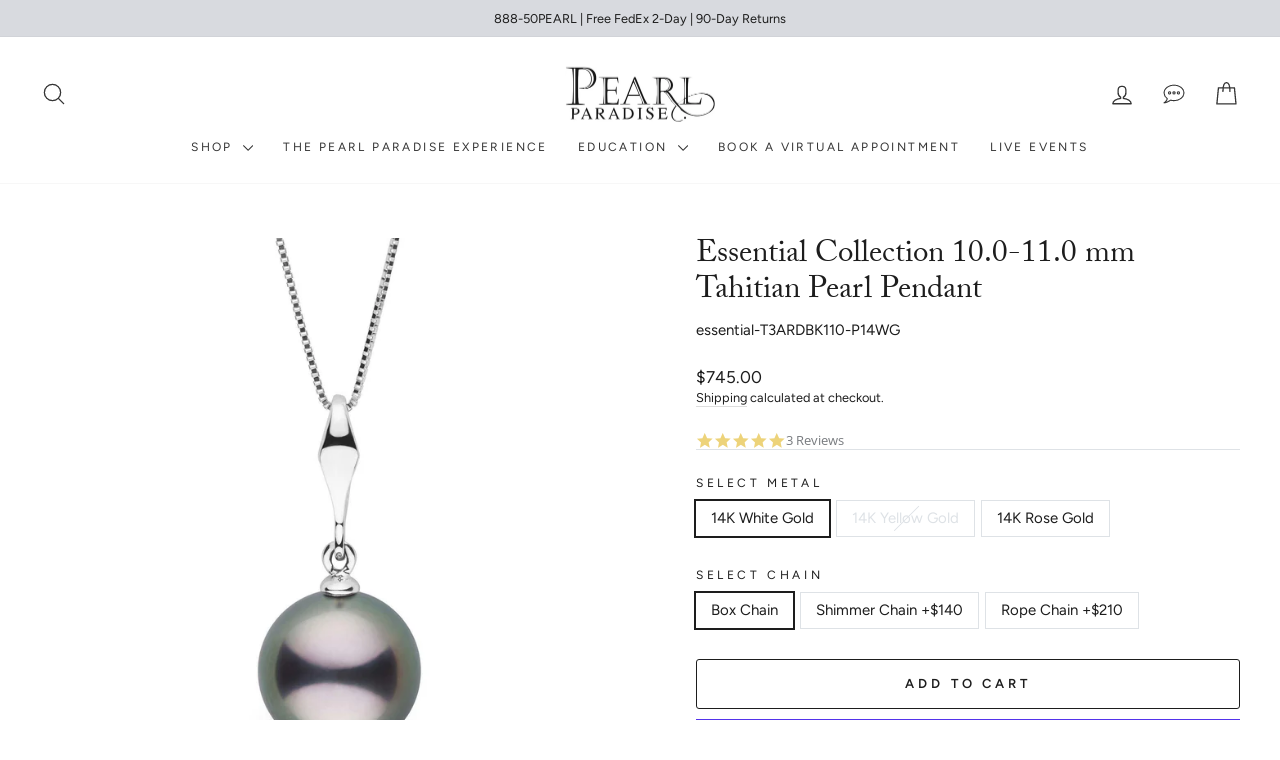

--- FILE ---
content_type: text/html; charset=utf-8
request_url: https://www.pearlparadise.com/collections/black-pearls/products/essential-collection-10-0-11-0-mm-tahitian-pearl-pendant
body_size: 48772
content:















<!doctype html>
<html class="no-js" lang="en" dir="ltr"><head>
	<script src="//www.pearlparadise.com/cdn/shop/files/pandectes-rules.js?v=8953325152451076038"></script>
	
	
	

    <!-- Google tag (gtag.js) -->
<script async src="https://www.googletagmanager.com/gtag/js?id=AW-1070316182"></script>
<script>
  window.dataLayer = window.dataLayer || [];
  function gtag(){dataLayer.push(arguments);}
  gtag('js', new Date());

  gtag('config', 'AW-1070316182');
</script>

<link rel='preconnect dns-prefetch' href='https://api.config-security.com/' crossorigin />
<link rel='preconnect dns-prefetch' href='https://conf.config-security.com/' crossorigin />
<link rel='preconnect dns-prefetch' href='https://whale.camera/' crossorigin />
<script>
/* >> TriplePixel :: start*/
window.TriplePixelData={TripleName:"pearl-paradise-2.myshopify.com",ver:"2.12",plat:"SHOPIFY",isHeadless:false},function(W,H,A,L,E,_,B,N){function O(U,T,P,H,R){void 0===R&&(R=!1),H=new XMLHttpRequest,P?(H.open("POST",U,!0),H.setRequestHeader("Content-Type","text/plain")):H.open("GET",U,!0),H.send(JSON.stringify(P||{})),H.onreadystatechange=function(){4===H.readyState&&200===H.status?(R=H.responseText,U.includes(".txt")?eval(R):P||(N[B]=R)):(299<H.status||H.status<200)&&T&&!R&&(R=!0,O(U,T-1,P))}}if(N=window,!N[H+"sn"]){N[H+"sn"]=1,L=function(){return Date.now().toString(36)+"_"+Math.random().toString(36)};try{A.setItem(H,1+(0|A.getItem(H)||0)),(E=JSON.parse(A.getItem(H+"U")||"[]")).push({u:location.href,r:document.referrer,t:Date.now(),id:L()}),A.setItem(H+"U",JSON.stringify(E))}catch(e){}var i,m,p;A.getItem('"!nC`')||(_=A,A=N,A[H]||(E=A[H]=function(t,e,a){return void 0===a&&(a=[]),"State"==t?E.s:(W=L(),(E._q=E._q||[]).push([W,t,e].concat(a)),W)},E.s="Installed",E._q=[],E.ch=W,B="configSecurityConfModel",N[B]=1,O("https://conf.config-security.com/model",5),i=L(),m=A[atob("c2NyZWVu")],_.setItem("di_pmt_wt",i),p={id:i,action:"profile",avatar:_.getItem("auth-security_rand_salt_"),time:m[atob("d2lkdGg=")]+":"+m[atob("aGVpZ2h0")],host:A.TriplePixelData.TripleName,plat:A.TriplePixelData.plat,url:window.location.href,ref:document.referrer,ver:A.TriplePixelData.ver},O("https://api.config-security.com/event",5,p),O("https://whale.camera/live/dot.txt",5)))}}("","TriplePixel",localStorage);
/* << TriplePixel :: end*/
</script>
<link rel='preconnect dns-prefetch' href='https://triplewhale-pixel.web.app/' crossorigin />
 
<link rel='preconnect dns-prefetch' href='https://triplewhale-pixel.web.app/' crossorigin />

    <script>
/* >> TriplePixel :: start*/
window.TriplePixelData={TripleName:"pearl-paradise-2.myshopify.com",ver:"1.9.0"},function(W,H,A,L,E,_,B,N){function O(U,T,P,H,R){void 0===R&&(R=!1),H=new XMLHttpRequest,P?(H.open("POST",U,!0),H.setRequestHeader("Content-Type","application/json")):H.open("GET",U,!0),H.send(JSON.stringify(P||{})),H.onreadystatechange=function(){4===H.readyState&&200===H.status?(R=H.responseText,U.includes(".txt")?eval(R):P||(N[B]=R)):(299<H.status||H.status<200)&&T&&!R&&(R=!0,O(U,T-1))}}if(N=window,!N[H+"sn"]){N[H+"sn"]=1;try{A.setItem(H,1+(0|A.getItem(H)||0)),(E=JSON.parse(A.getItem(H+"U")||"[]")).push(location.href),A.setItem(H+"U",JSON.stringify(E))}catch(e){}var i,m,p;A.getItem('"!nC`')||(_=A,A=N,A[H]||(L=function(){return Date.now().toString(36)+"_"+Math.random().toString(36)},E=A[H]=function(t,e){return"State"==t?E.s:(W=L(),(E._q=E._q||[]).push([W,t,e]),W)},E.s="Installed",E._q=[],E.ch=W,B="configSecurityConfModel",N[B]=1,O("//conf.config-security.com/model",5),i=L(),m=A[atob("c2NyZWVu")],_.setItem("di_pmt_wt",i),p={id:i,action:"profile",avatar:_.getItem("auth-security_rand_salt_"),time:m[atob("d2lkdGg=")]+":"+m[atob("aGVpZ2h0")],host:A.TriplePixelData.TripleName,url:window.location.href,ref:document.referrer,ver:window.TriplePixelData.ver},O("//api.config-security.com/",5,p),O("//triplewhale-pixel.web.app/dot1.9.txt",5)))}}("","TriplePixel",localStorage);
/* << TriplePixel :: end*/
</script>
      <meta name="facebook-domain-verification" content="ofjg5jcsac761s6thsv4ur4dwvatzi" /><meta name="google-site-verification" content="TNQdvqBzaZpy1AM1fBJYaBk1CiQ98THEUQSe-TWi-bw" />
    <meta name="google-site-verification" content="QX73AGzhoQKZqZKQsAsrhe9n6bo0rf3VyCip1eIVLMg" />
    <meta name="google-site-verification" content="el9Is81liDg4Yzk4Vm0VjVw3MSBy8zrkUhgBWXu8wKk" /><meta charset="utf-8">
  <meta http-equiv="X-UA-Compatible" content="IE=edge,chrome=1">
  <meta name="viewport" content="width=device-width,initial-scale=1,shrink-to-fit=no">
  <meta name="theme-color" content="#353535">
  
  <link rel="canonical" href="https://www.pearlparadise.com/products/essential-collection-10-0-11-0-mm-tahitian-pearl-pendant">
  <link rel="preconnect" href="https://cdn.shopify.com" crossorigin>
  <link rel="preconnect" href="https://fonts.shopifycdn.com" crossorigin>
  <link rel="dns-prefetch" href="https://productreviews.shopifycdn.com">
  <link rel="dns-prefetch" href="https://ajax.googleapis.com">
  <link rel="dns-prefetch" href="https://maps.googleapis.com">
  <link rel="dns-prefetch" href="https://maps.gstatic.com"><link rel="shortcut icon" href="//www.pearlparadise.com/cdn/shop/files/pearl-paradise-favicon_32x32.png?v=1614293343" type="image/png" /><title>Essential Collection 10.0-11.0 mm Tahitian Pearl Pendant
&ndash; Pearl Paradise
</title>
<meta name="description" content="The Pearl Paradise Essential Collection Tahitian pearl and diamond pendant features a single gem-quality, natural-color Tahitian pearl set on solid 14 karat gold. Complementing the perfect pearl is one VS1-G graded diamond. Your pendant will arrive in a luxurious gift box accompanied by a certified appraisal."><meta property="og:site_name" content="Pearl Paradise">
  <meta property="og:url" content="https://www.pearlparadise.com/products/essential-collection-10-0-11-0-mm-tahitian-pearl-pendant">
  <meta property="og:title" content="Essential Collection 10.0-11.0 mm Tahitian Pearl Pendant">
  <meta property="og:type" content="product">
  <meta property="og:description" content="The Pearl Paradise Essential Collection Tahitian pearl and diamond pendant features a single gem-quality, natural-color Tahitian pearl set on solid 14 karat gold. Complementing the perfect pearl is one VS1-G graded diamond. Your pendant will arrive in a luxurious gift box accompanied by a certified appraisal."><meta property="og:image" content="http://www.pearlparadise.com/cdn/shop/products/essential-collection-100-110-mm-tahitian-pearl-pendant-pendant.jpg?v=1747899175">
    <meta property="og:image:secure_url" content="https://www.pearlparadise.com/cdn/shop/products/essential-collection-100-110-mm-tahitian-pearl-pendant-pendant.jpg?v=1747899175">
    <meta property="og:image:width" content="2047">
    <meta property="og:image:height" content="2048"><meta name="twitter:site" content="@">
  <meta name="twitter:card" content="summary_large_image">
  <meta name="twitter:title" content="Essential Collection 10.0-11.0 mm Tahitian Pearl Pendant">
  <meta name="twitter:description" content="The Pearl Paradise Essential Collection Tahitian pearl and diamond pendant features a single gem-quality, natural-color Tahitian pearl set on solid 14 karat gold. Complementing the perfect pearl is one VS1-G graded diamond. Your pendant will arrive in a luxurious gift box accompanied by a certified appraisal.">
<style data-shopify>@font-face {
  font-family: Figtree;
  font-weight: 400;
  font-style: normal;
  font-display: swap;
  src: url("//www.pearlparadise.com/cdn/fonts/figtree/figtree_n4.3c0838aba1701047e60be6a99a1b0a40ce9b8419.woff2") format("woff2"),
       url("//www.pearlparadise.com/cdn/fonts/figtree/figtree_n4.c0575d1db21fc3821f17fd6617d3dee552312137.woff") format("woff");
}

  @font-face {
  font-family: Figtree;
  font-weight: 400;
  font-style: normal;
  font-display: swap;
  src: url("//www.pearlparadise.com/cdn/fonts/figtree/figtree_n4.3c0838aba1701047e60be6a99a1b0a40ce9b8419.woff2") format("woff2"),
       url("//www.pearlparadise.com/cdn/fonts/figtree/figtree_n4.c0575d1db21fc3821f17fd6617d3dee552312137.woff") format("woff");
}


  @font-face {
  font-family: Figtree;
  font-weight: 600;
  font-style: normal;
  font-display: swap;
  src: url("//www.pearlparadise.com/cdn/fonts/figtree/figtree_n6.9d1ea52bb49a0a86cfd1b0383d00f83d3fcc14de.woff2") format("woff2"),
       url("//www.pearlparadise.com/cdn/fonts/figtree/figtree_n6.f0fcdea525a0e47b2ae4ab645832a8e8a96d31d3.woff") format("woff");
}

  @font-face {
  font-family: Figtree;
  font-weight: 400;
  font-style: italic;
  font-display: swap;
  src: url("//www.pearlparadise.com/cdn/fonts/figtree/figtree_i4.89f7a4275c064845c304a4cf8a4a586060656db2.woff2") format("woff2"),
       url("//www.pearlparadise.com/cdn/fonts/figtree/figtree_i4.6f955aaaafc55a22ffc1f32ecf3756859a5ad3e2.woff") format("woff");
}

  @font-face {
  font-family: Figtree;
  font-weight: 600;
  font-style: italic;
  font-display: swap;
  src: url("//www.pearlparadise.com/cdn/fonts/figtree/figtree_i6.702baae75738b446cfbed6ac0d60cab7b21e61ba.woff2") format("woff2"),
       url("//www.pearlparadise.com/cdn/fonts/figtree/figtree_i6.6b8dc40d16c9905d29525156e284509f871ce8f9.woff") format("woff");
}

</style><link href="//www.pearlparadise.com/cdn/shop/t/528/assets/theme.css?v=44539579110515092271767910656" rel="stylesheet" type="text/css" media="all" />
   <link rel="stylesheet" href="https://use.typekit.net/wfc5jly.css"/><style data-shopify>:root {
    --typeHeaderPrimary: Figtree;
    --typeHeaderFallback: sans-serif;
    --typeHeaderSize: 36px;
    --typeHeaderWeight: 400;
    --typeHeaderLineHeight: 1.2;
    --typeHeaderSpacing: 0.0em;

    --typeBasePrimary:Figtree;
    --typeBaseFallback:sans-serif;
    --typeBaseSize: 15px;
    --typeBaseWeight: 400;
    --typeBaseSpacing: 0.0em;
    --typeBaseLineHeight: 1.4;
    --typeBaselineHeightMinus01: 1.3;

    --typeCollectionTitle: 20px;

    --iconWeight: 3px;
    --iconLinecaps: round;

    
        --buttonRadius: 3px;
    

    --colorGridOverlayOpacity: 0.1;
    }

    .placeholder-content {
    background-image: linear-gradient(100deg, #ffffff 40%, #f7f7f7 63%, #ffffff 79%);
    }</style><script>
    document.documentElement.className = document.documentElement.className.replace('no-js', 'js');

    window.theme = window.theme || {};
    theme.routes = {
      home: "/",
      cart: "/cart.js",
      cartPage: "/cart",
      cartAdd: "/cart/add.js",
      cartChange: "/cart/change.js",
      search: "/search",
      predictiveSearch: "/search/suggest"
    };
    theme.strings = {
      soldOut: "Sold Out",
      unavailable: "Unavailable",
      inStockLabel: "In stock, ready to ship",
      oneStockLabel: "Low stock - [count] item left",
      otherStockLabel: "Low stock - [count] items left",
      willNotShipUntil: "Ready to ship [date]",
      willBeInStockAfter: "Back in stock [date]",
      waitingForStock: "Inventory on the way",
      savePrice: "Save [saved_amount]",
      cartEmpty: "Your cart is currently empty.",
      cartTermsConfirmation: "You must agree with the terms and conditions of sales to check out",
      searchCollections: "Collections",
      searchPages: "Pages",
      searchArticles: "Articles",
      productFrom: "from ",
      maxQuantity: "You can only have [quantity] of [title] in your cart."
    };
    theme.settings = {
      cartType: "page",
      isCustomerTemplate: false,
      moneyFormat: "${{amount}}",
      saveType: "percent",
      productImageSize: "natural",
      productImageCover: false,
      predictiveSearch: true,
      predictiveSearchType: null,
      predictiveSearchVendor: false,
      predictiveSearchPrice: false,
      quickView: true,
      themeName: 'Impulse',
      themeVersion: "7.4.0"
    };
  </script>
 <link rel="stylesheet" href="https://dropinblog.com/css/shopify.css" type="text/css">
  
  <script>window.performance && window.performance.mark && window.performance.mark('shopify.content_for_header.start');</script><meta name="google-site-verification" content="_y51mH4f4df4rJLhYXzj5rtEceMbk6yvAC3E1WeJP9w">
<meta name="facebook-domain-verification" content="aeplge7rqh3k66juscjalzl30vvvdn">
<meta id="shopify-digital-wallet" name="shopify-digital-wallet" content="/12487127/digital_wallets/dialog">
<meta name="shopify-checkout-api-token" content="55b731c35c9d769d561fa7e60a0a5407">
<link rel="alternate" type="application/json+oembed" href="https://www.pearlparadise.com/products/essential-collection-10-0-11-0-mm-tahitian-pearl-pendant.oembed">
<script async="async" src="/checkouts/internal/preloads.js?locale=en-US"></script>
<link rel="preconnect" href="https://shop.app" crossorigin="anonymous">
<script async="async" src="https://shop.app/checkouts/internal/preloads.js?locale=en-US&shop_id=12487127" crossorigin="anonymous"></script>
<script id="apple-pay-shop-capabilities" type="application/json">{"shopId":12487127,"countryCode":"US","currencyCode":"USD","merchantCapabilities":["supports3DS"],"merchantId":"gid:\/\/shopify\/Shop\/12487127","merchantName":"Pearl Paradise","requiredBillingContactFields":["postalAddress","email","phone"],"requiredShippingContactFields":["postalAddress","email","phone"],"shippingType":"shipping","supportedNetworks":["visa","masterCard","amex","discover","elo","jcb"],"total":{"type":"pending","label":"Pearl Paradise","amount":"1.00"},"shopifyPaymentsEnabled":true,"supportsSubscriptions":true}</script>
<script id="shopify-features" type="application/json">{"accessToken":"55b731c35c9d769d561fa7e60a0a5407","betas":["rich-media-storefront-analytics"],"domain":"www.pearlparadise.com","predictiveSearch":true,"shopId":12487127,"locale":"en"}</script>
<script>var Shopify = Shopify || {};
Shopify.shop = "pearl-paradise-2.myshopify.com";
Shopify.locale = "en";
Shopify.currency = {"active":"USD","rate":"1.0"};
Shopify.country = "US";
Shopify.theme = {"name":"Copy of New Product Template V1","id":183359701359,"schema_name":"Impulse","schema_version":"7.4.0","theme_store_id":857,"role":"main"};
Shopify.theme.handle = "null";
Shopify.theme.style = {"id":null,"handle":null};
Shopify.cdnHost = "www.pearlparadise.com/cdn";
Shopify.routes = Shopify.routes || {};
Shopify.routes.root = "/";</script>
<script type="module">!function(o){(o.Shopify=o.Shopify||{}).modules=!0}(window);</script>
<script>!function(o){function n(){var o=[];function n(){o.push(Array.prototype.slice.apply(arguments))}return n.q=o,n}var t=o.Shopify=o.Shopify||{};t.loadFeatures=n(),t.autoloadFeatures=n()}(window);</script>
<script>
  window.ShopifyPay = window.ShopifyPay || {};
  window.ShopifyPay.apiHost = "shop.app\/pay";
  window.ShopifyPay.redirectState = null;
</script>
<script id="shop-js-analytics" type="application/json">{"pageType":"product"}</script>
<script defer="defer" async type="module" src="//www.pearlparadise.com/cdn/shopifycloud/shop-js/modules/v2/client.init-shop-cart-sync_BdyHc3Nr.en.esm.js"></script>
<script defer="defer" async type="module" src="//www.pearlparadise.com/cdn/shopifycloud/shop-js/modules/v2/chunk.common_Daul8nwZ.esm.js"></script>
<script type="module">
  await import("//www.pearlparadise.com/cdn/shopifycloud/shop-js/modules/v2/client.init-shop-cart-sync_BdyHc3Nr.en.esm.js");
await import("//www.pearlparadise.com/cdn/shopifycloud/shop-js/modules/v2/chunk.common_Daul8nwZ.esm.js");

  window.Shopify.SignInWithShop?.initShopCartSync?.({"fedCMEnabled":true,"windoidEnabled":true});

</script>
<script defer="defer" async type="module" src="//www.pearlparadise.com/cdn/shopifycloud/shop-js/modules/v2/client.payment-terms_MV4M3zvL.en.esm.js"></script>
<script defer="defer" async type="module" src="//www.pearlparadise.com/cdn/shopifycloud/shop-js/modules/v2/chunk.common_Daul8nwZ.esm.js"></script>
<script defer="defer" async type="module" src="//www.pearlparadise.com/cdn/shopifycloud/shop-js/modules/v2/chunk.modal_CQq8HTM6.esm.js"></script>
<script type="module">
  await import("//www.pearlparadise.com/cdn/shopifycloud/shop-js/modules/v2/client.payment-terms_MV4M3zvL.en.esm.js");
await import("//www.pearlparadise.com/cdn/shopifycloud/shop-js/modules/v2/chunk.common_Daul8nwZ.esm.js");
await import("//www.pearlparadise.com/cdn/shopifycloud/shop-js/modules/v2/chunk.modal_CQq8HTM6.esm.js");

  
</script>
<script>
  window.Shopify = window.Shopify || {};
  if (!window.Shopify.featureAssets) window.Shopify.featureAssets = {};
  window.Shopify.featureAssets['shop-js'] = {"shop-cart-sync":["modules/v2/client.shop-cart-sync_QYOiDySF.en.esm.js","modules/v2/chunk.common_Daul8nwZ.esm.js"],"init-fed-cm":["modules/v2/client.init-fed-cm_DchLp9rc.en.esm.js","modules/v2/chunk.common_Daul8nwZ.esm.js"],"shop-button":["modules/v2/client.shop-button_OV7bAJc5.en.esm.js","modules/v2/chunk.common_Daul8nwZ.esm.js"],"init-windoid":["modules/v2/client.init-windoid_DwxFKQ8e.en.esm.js","modules/v2/chunk.common_Daul8nwZ.esm.js"],"shop-cash-offers":["modules/v2/client.shop-cash-offers_DWtL6Bq3.en.esm.js","modules/v2/chunk.common_Daul8nwZ.esm.js","modules/v2/chunk.modal_CQq8HTM6.esm.js"],"shop-toast-manager":["modules/v2/client.shop-toast-manager_CX9r1SjA.en.esm.js","modules/v2/chunk.common_Daul8nwZ.esm.js"],"init-shop-email-lookup-coordinator":["modules/v2/client.init-shop-email-lookup-coordinator_UhKnw74l.en.esm.js","modules/v2/chunk.common_Daul8nwZ.esm.js"],"pay-button":["modules/v2/client.pay-button_DzxNnLDY.en.esm.js","modules/v2/chunk.common_Daul8nwZ.esm.js"],"avatar":["modules/v2/client.avatar_BTnouDA3.en.esm.js"],"init-shop-cart-sync":["modules/v2/client.init-shop-cart-sync_BdyHc3Nr.en.esm.js","modules/v2/chunk.common_Daul8nwZ.esm.js"],"shop-login-button":["modules/v2/client.shop-login-button_D8B466_1.en.esm.js","modules/v2/chunk.common_Daul8nwZ.esm.js","modules/v2/chunk.modal_CQq8HTM6.esm.js"],"init-customer-accounts-sign-up":["modules/v2/client.init-customer-accounts-sign-up_C8fpPm4i.en.esm.js","modules/v2/client.shop-login-button_D8B466_1.en.esm.js","modules/v2/chunk.common_Daul8nwZ.esm.js","modules/v2/chunk.modal_CQq8HTM6.esm.js"],"init-shop-for-new-customer-accounts":["modules/v2/client.init-shop-for-new-customer-accounts_CVTO0Ztu.en.esm.js","modules/v2/client.shop-login-button_D8B466_1.en.esm.js","modules/v2/chunk.common_Daul8nwZ.esm.js","modules/v2/chunk.modal_CQq8HTM6.esm.js"],"init-customer-accounts":["modules/v2/client.init-customer-accounts_dRgKMfrE.en.esm.js","modules/v2/client.shop-login-button_D8B466_1.en.esm.js","modules/v2/chunk.common_Daul8nwZ.esm.js","modules/v2/chunk.modal_CQq8HTM6.esm.js"],"shop-follow-button":["modules/v2/client.shop-follow-button_CkZpjEct.en.esm.js","modules/v2/chunk.common_Daul8nwZ.esm.js","modules/v2/chunk.modal_CQq8HTM6.esm.js"],"lead-capture":["modules/v2/client.lead-capture_BntHBhfp.en.esm.js","modules/v2/chunk.common_Daul8nwZ.esm.js","modules/v2/chunk.modal_CQq8HTM6.esm.js"],"checkout-modal":["modules/v2/client.checkout-modal_CfxcYbTm.en.esm.js","modules/v2/chunk.common_Daul8nwZ.esm.js","modules/v2/chunk.modal_CQq8HTM6.esm.js"],"shop-login":["modules/v2/client.shop-login_Da4GZ2H6.en.esm.js","modules/v2/chunk.common_Daul8nwZ.esm.js","modules/v2/chunk.modal_CQq8HTM6.esm.js"],"payment-terms":["modules/v2/client.payment-terms_MV4M3zvL.en.esm.js","modules/v2/chunk.common_Daul8nwZ.esm.js","modules/v2/chunk.modal_CQq8HTM6.esm.js"]};
</script>
<script>(function() {
  var isLoaded = false;
  function asyncLoad() {
    if (isLoaded) return;
    isLoaded = true;
    var urls = ["https:\/\/dropinblog.com\/js\/shopify.js?shop=pearl-paradise-2.myshopify.com","\/\/cdn.shopify.com\/proxy\/532e70af02087d19c6a6b84de9409a83557ffa22b92f7784372abd414b02d24a\/bingshoppingtool-t2app-prod.trafficmanager.net\/uet\/tracking_script?shop=pearl-paradise-2.myshopify.com\u0026sp-cache-control=cHVibGljLCBtYXgtYWdlPTkwMA","https:\/\/ppslider.netlify.app\/s\/v1.pearl-paradise-2.js?ac1=000000\u0026ap=ms\u0026arrows_bg=ffffff\u0026at=cho\u0026dc1=\u0026dc2=\u0026dots_bg=\u0026dots_type=none\u0026dots_vposition=bottom\u0026ds=true\u0026haom=\u0026hide=false\u0026max_slides=5\u0026slider_mode=img_swap\u0026v=2\u0026vif=\u0026shop=pearl-paradise-2.myshopify.com","https:\/\/config.gorgias.chat\/bundle-loader\/01GYCCNA8J9RKSFCJNGQPCDCH2?source=shopify1click\u0026shop=pearl-paradise-2.myshopify.com","\/\/cdn.shopify.com\/proxy\/c142735956bcaf8d5718c7987f4bcf4a6fafc8a26124c3104e91fb56879203c1\/s3-us-west-2.amazonaws.com\/jsstore\/a\/9G7HROVN\/reids.js?shop=pearl-paradise-2.myshopify.com\u0026sp-cache-control=cHVibGljLCBtYXgtYWdlPTkwMA","https:\/\/na.shgcdn3.com\/pixel-collector.js?shop=pearl-paradise-2.myshopify.com","https:\/\/getcartback.com\/js\/cartback_fmc.js?shop=pearl-paradise-2.myshopify.com","\/\/cdn.shopify.com\/proxy\/c49ffc74073b2a4a7bdb23e2964ca6cab94b787bf9d02fc50de42f9ea6c35d19\/app.retention.com\/shopify\/shopify_app_add_to_cart_script.js?shop=pearl-paradise-2.myshopify.com\u0026sp-cache-control=cHVibGljLCBtYXgtYWdlPTkwMA","https:\/\/cdn.hextom.com\/js\/quickannouncementbar.js?shop=pearl-paradise-2.myshopify.com","https:\/\/cdn.9gtb.com\/loader.js?g_cvt_id=db7703da-0941-46b2-94d1-6b7f2861ce17\u0026shop=pearl-paradise-2.myshopify.com"];
    for (var i = 0; i < urls.length; i++) {
      var s = document.createElement('script');
      s.type = 'text/javascript';
      s.async = true;
      s.src = urls[i];
      var x = document.getElementsByTagName('script')[0];
      x.parentNode.insertBefore(s, x);
    }
  };
  if(window.attachEvent) {
    window.attachEvent('onload', asyncLoad);
  } else {
    window.addEventListener('load', asyncLoad, false);
  }
})();</script>
<script id="__st">var __st={"a":12487127,"offset":-28800,"reqid":"55e9f40d-05ac-4174-8490-a1093ee57466-1768990222","pageurl":"www.pearlparadise.com\/collections\/black-pearls\/products\/essential-collection-10-0-11-0-mm-tahitian-pearl-pendant","u":"baab7f2309c5","p":"product","rtyp":"product","rid":10109207111};</script>
<script>window.ShopifyPaypalV4VisibilityTracking = true;</script>
<script id="captcha-bootstrap">!function(){'use strict';const t='contact',e='account',n='new_comment',o=[[t,t],['blogs',n],['comments',n],[t,'customer']],c=[[e,'customer_login'],[e,'guest_login'],[e,'recover_customer_password'],[e,'create_customer']],r=t=>t.map((([t,e])=>`form[action*='/${t}']:not([data-nocaptcha='true']) input[name='form_type'][value='${e}']`)).join(','),a=t=>()=>t?[...document.querySelectorAll(t)].map((t=>t.form)):[];function s(){const t=[...o],e=r(t);return a(e)}const i='password',u='form_key',d=['recaptcha-v3-token','g-recaptcha-response','h-captcha-response',i],f=()=>{try{return window.sessionStorage}catch{return}},m='__shopify_v',_=t=>t.elements[u];function p(t,e,n=!1){try{const o=window.sessionStorage,c=JSON.parse(o.getItem(e)),{data:r}=function(t){const{data:e,action:n}=t;return t[m]||n?{data:e,action:n}:{data:t,action:n}}(c);for(const[e,n]of Object.entries(r))t.elements[e]&&(t.elements[e].value=n);n&&o.removeItem(e)}catch(o){console.error('form repopulation failed',{error:o})}}const l='form_type',E='cptcha';function T(t){t.dataset[E]=!0}const w=window,h=w.document,L='Shopify',v='ce_forms',y='captcha';let A=!1;((t,e)=>{const n=(g='f06e6c50-85a8-45c8-87d0-21a2b65856fe',I='https://cdn.shopify.com/shopifycloud/storefront-forms-hcaptcha/ce_storefront_forms_captcha_hcaptcha.v1.5.2.iife.js',D={infoText:'Protected by hCaptcha',privacyText:'Privacy',termsText:'Terms'},(t,e,n)=>{const o=w[L][v],c=o.bindForm;if(c)return c(t,g,e,D).then(n);var r;o.q.push([[t,g,e,D],n]),r=I,A||(h.body.append(Object.assign(h.createElement('script'),{id:'captcha-provider',async:!0,src:r})),A=!0)});var g,I,D;w[L]=w[L]||{},w[L][v]=w[L][v]||{},w[L][v].q=[],w[L][y]=w[L][y]||{},w[L][y].protect=function(t,e){n(t,void 0,e),T(t)},Object.freeze(w[L][y]),function(t,e,n,w,h,L){const[v,y,A,g]=function(t,e,n){const i=e?o:[],u=t?c:[],d=[...i,...u],f=r(d),m=r(i),_=r(d.filter((([t,e])=>n.includes(e))));return[a(f),a(m),a(_),s()]}(w,h,L),I=t=>{const e=t.target;return e instanceof HTMLFormElement?e:e&&e.form},D=t=>v().includes(t);t.addEventListener('submit',(t=>{const e=I(t);if(!e)return;const n=D(e)&&!e.dataset.hcaptchaBound&&!e.dataset.recaptchaBound,o=_(e),c=g().includes(e)&&(!o||!o.value);(n||c)&&t.preventDefault(),c&&!n&&(function(t){try{if(!f())return;!function(t){const e=f();if(!e)return;const n=_(t);if(!n)return;const o=n.value;o&&e.removeItem(o)}(t);const e=Array.from(Array(32),(()=>Math.random().toString(36)[2])).join('');!function(t,e){_(t)||t.append(Object.assign(document.createElement('input'),{type:'hidden',name:u})),t.elements[u].value=e}(t,e),function(t,e){const n=f();if(!n)return;const o=[...t.querySelectorAll(`input[type='${i}']`)].map((({name:t})=>t)),c=[...d,...o],r={};for(const[a,s]of new FormData(t).entries())c.includes(a)||(r[a]=s);n.setItem(e,JSON.stringify({[m]:1,action:t.action,data:r}))}(t,e)}catch(e){console.error('failed to persist form',e)}}(e),e.submit())}));const S=(t,e)=>{t&&!t.dataset[E]&&(n(t,e.some((e=>e===t))),T(t))};for(const o of['focusin','change'])t.addEventListener(o,(t=>{const e=I(t);D(e)&&S(e,y())}));const B=e.get('form_key'),M=e.get(l),P=B&&M;t.addEventListener('DOMContentLoaded',(()=>{const t=y();if(P)for(const e of t)e.elements[l].value===M&&p(e,B);[...new Set([...A(),...v().filter((t=>'true'===t.dataset.shopifyCaptcha))])].forEach((e=>S(e,t)))}))}(h,new URLSearchParams(w.location.search),n,t,e,['guest_login'])})(!0,!1)}();</script>
<script integrity="sha256-4kQ18oKyAcykRKYeNunJcIwy7WH5gtpwJnB7kiuLZ1E=" data-source-attribution="shopify.loadfeatures" defer="defer" src="//www.pearlparadise.com/cdn/shopifycloud/storefront/assets/storefront/load_feature-a0a9edcb.js" crossorigin="anonymous"></script>
<script crossorigin="anonymous" defer="defer" src="//www.pearlparadise.com/cdn/shopifycloud/storefront/assets/shopify_pay/storefront-65b4c6d7.js?v=20250812"></script>
<script data-source-attribution="shopify.dynamic_checkout.dynamic.init">var Shopify=Shopify||{};Shopify.PaymentButton=Shopify.PaymentButton||{isStorefrontPortableWallets:!0,init:function(){window.Shopify.PaymentButton.init=function(){};var t=document.createElement("script");t.src="https://www.pearlparadise.com/cdn/shopifycloud/portable-wallets/latest/portable-wallets.en.js",t.type="module",document.head.appendChild(t)}};
</script>
<script data-source-attribution="shopify.dynamic_checkout.buyer_consent">
  function portableWalletsHideBuyerConsent(e){var t=document.getElementById("shopify-buyer-consent"),n=document.getElementById("shopify-subscription-policy-button");t&&n&&(t.classList.add("hidden"),t.setAttribute("aria-hidden","true"),n.removeEventListener("click",e))}function portableWalletsShowBuyerConsent(e){var t=document.getElementById("shopify-buyer-consent"),n=document.getElementById("shopify-subscription-policy-button");t&&n&&(t.classList.remove("hidden"),t.removeAttribute("aria-hidden"),n.addEventListener("click",e))}window.Shopify?.PaymentButton&&(window.Shopify.PaymentButton.hideBuyerConsent=portableWalletsHideBuyerConsent,window.Shopify.PaymentButton.showBuyerConsent=portableWalletsShowBuyerConsent);
</script>
<script>
  function portableWalletsCleanup(e){e&&e.src&&console.error("Failed to load portable wallets script "+e.src);var t=document.querySelectorAll("shopify-accelerated-checkout .shopify-payment-button__skeleton, shopify-accelerated-checkout-cart .wallet-cart-button__skeleton"),e=document.getElementById("shopify-buyer-consent");for(let e=0;e<t.length;e++)t[e].remove();e&&e.remove()}function portableWalletsNotLoadedAsModule(e){e instanceof ErrorEvent&&"string"==typeof e.message&&e.message.includes("import.meta")&&"string"==typeof e.filename&&e.filename.includes("portable-wallets")&&(window.removeEventListener("error",portableWalletsNotLoadedAsModule),window.Shopify.PaymentButton.failedToLoad=e,"loading"===document.readyState?document.addEventListener("DOMContentLoaded",window.Shopify.PaymentButton.init):window.Shopify.PaymentButton.init())}window.addEventListener("error",portableWalletsNotLoadedAsModule);
</script>

<script type="module" src="https://www.pearlparadise.com/cdn/shopifycloud/portable-wallets/latest/portable-wallets.en.js" onError="portableWalletsCleanup(this)" crossorigin="anonymous"></script>
<script nomodule>
  document.addEventListener("DOMContentLoaded", portableWalletsCleanup);
</script>

<link id="shopify-accelerated-checkout-styles" rel="stylesheet" media="screen" href="https://www.pearlparadise.com/cdn/shopifycloud/portable-wallets/latest/accelerated-checkout-backwards-compat.css" crossorigin="anonymous">
<style id="shopify-accelerated-checkout-cart">
        #shopify-buyer-consent {
  margin-top: 1em;
  display: inline-block;
  width: 100%;
}

#shopify-buyer-consent.hidden {
  display: none;
}

#shopify-subscription-policy-button {
  background: none;
  border: none;
  padding: 0;
  text-decoration: underline;
  font-size: inherit;
  cursor: pointer;
}

#shopify-subscription-policy-button::before {
  box-shadow: none;
}

      </style>

<script>window.performance && window.performance.mark && window.performance.mark('shopify.content_for_header.end');</script><script id="shop-promise-product" type="application/json">
  {
    "productId": "10109207111",
    "variantId": "32776025997393"
  }
</script>
<script id="shop-promise-features" type="application/json">
  {
    "supportedPromiseBrands": ["shop_promise"],
    "f_b9ba94d16a7d18ccd91d68be01e37df6": false,
    "f_85e460659f2e1fdd04f763b1587427a4": false
  }
</script>
<script fetchpriority="high" defer="defer" src="https://www.pearlparadise.com/cdn/shopifycloud/shop-promise-pdp/prod/shop_promise_pdp.js?v=1" data-source-attribution="shopify.shop-promise-pdp" crossorigin="anonymous"></script>

  





  <script type="text/javascript">
    
      window.__shgMoneyFormat = window.__shgMoneyFormat || {"AED":{"currency":"AED","currency_symbol":"د.إ","currency_symbol_location":"left","decimal_places":2,"decimal_separator":".","thousands_separator":","},"ALL":{"currency":"ALL","currency_symbol":"L","currency_symbol_location":"left","decimal_places":2,"decimal_separator":".","thousands_separator":","},"AMD":{"currency":"AMD","currency_symbol":"դր.","currency_symbol_location":"left","decimal_places":2,"decimal_separator":".","thousands_separator":","},"ANG":{"currency":"ANG","currency_symbol":"ƒ","currency_symbol_location":"left","decimal_places":2,"decimal_separator":".","thousands_separator":","},"AUD":{"currency":"AUD","currency_symbol":"$","currency_symbol_location":"left","decimal_places":2,"decimal_separator":".","thousands_separator":","},"AWG":{"currency":"AWG","currency_symbol":"ƒ","currency_symbol_location":"left","decimal_places":2,"decimal_separator":".","thousands_separator":","},"AZN":{"currency":"AZN","currency_symbol":"₼","currency_symbol_location":"left","decimal_places":2,"decimal_separator":".","thousands_separator":","},"BAM":{"currency":"BAM","currency_symbol":"КМ","currency_symbol_location":"left","decimal_places":2,"decimal_separator":".","thousands_separator":","},"BBD":{"currency":"BBD","currency_symbol":"$","currency_symbol_location":"left","decimal_places":2,"decimal_separator":".","thousands_separator":","},"BDT":{"currency":"BDT","currency_symbol":"৳","currency_symbol_location":"left","decimal_places":2,"decimal_separator":".","thousands_separator":","},"BIF":{"currency":"BIF","currency_symbol":"Fr","currency_symbol_location":"left","decimal_places":2,"decimal_separator":".","thousands_separator":","},"BND":{"currency":"BND","currency_symbol":"$","currency_symbol_location":"left","decimal_places":2,"decimal_separator":".","thousands_separator":","},"BOB":{"currency":"BOB","currency_symbol":"Bs.","currency_symbol_location":"left","decimal_places":2,"decimal_separator":".","thousands_separator":","},"BSD":{"currency":"BSD","currency_symbol":"$","currency_symbol_location":"left","decimal_places":2,"decimal_separator":".","thousands_separator":","},"BWP":{"currency":"BWP","currency_symbol":"P","currency_symbol_location":"left","decimal_places":2,"decimal_separator":".","thousands_separator":","},"BZD":{"currency":"BZD","currency_symbol":"$","currency_symbol_location":"left","decimal_places":2,"decimal_separator":".","thousands_separator":","},"CAD":{"currency":"CAD","currency_symbol":"$","currency_symbol_location":"left","decimal_places":2,"decimal_separator":".","thousands_separator":","},"CHF":{"currency":"CHF","currency_symbol":"CHF","currency_symbol_location":"left","decimal_places":2,"decimal_separator":".","thousands_separator":","},"CNY":{"currency":"CNY","currency_symbol":"¥","currency_symbol_location":"left","decimal_places":2,"decimal_separator":".","thousands_separator":","},"CRC":{"currency":"CRC","currency_symbol":"₡","currency_symbol_location":"left","decimal_places":2,"decimal_separator":".","thousands_separator":","},"CVE":{"currency":"CVE","currency_symbol":"$","currency_symbol_location":"left","decimal_places":2,"decimal_separator":".","thousands_separator":","},"CZK":{"currency":"CZK","currency_symbol":"Kč","currency_symbol_location":"left","decimal_places":2,"decimal_separator":".","thousands_separator":","},"DJF":{"currency":"DJF","currency_symbol":"Fdj","currency_symbol_location":"left","decimal_places":2,"decimal_separator":".","thousands_separator":","},"DKK":{"currency":"DKK","currency_symbol":"kr.","currency_symbol_location":"left","decimal_places":2,"decimal_separator":".","thousands_separator":","},"DOP":{"currency":"DOP","currency_symbol":"$","currency_symbol_location":"left","decimal_places":2,"decimal_separator":".","thousands_separator":","},"DZD":{"currency":"DZD","currency_symbol":"د.ج","currency_symbol_location":"left","decimal_places":2,"decimal_separator":".","thousands_separator":","},"EGP":{"currency":"EGP","currency_symbol":"ج.م","currency_symbol_location":"left","decimal_places":2,"decimal_separator":".","thousands_separator":","},"ETB":{"currency":"ETB","currency_symbol":"Br","currency_symbol_location":"left","decimal_places":2,"decimal_separator":".","thousands_separator":","},"EUR":{"currency":"EUR","currency_symbol":"€","currency_symbol_location":"left","decimal_places":2,"decimal_separator":".","thousands_separator":","},"FJD":{"currency":"FJD","currency_symbol":"$","currency_symbol_location":"left","decimal_places":2,"decimal_separator":".","thousands_separator":","},"FKP":{"currency":"FKP","currency_symbol":"£","currency_symbol_location":"left","decimal_places":2,"decimal_separator":".","thousands_separator":","},"GBP":{"currency":"GBP","currency_symbol":"£","currency_symbol_location":"left","decimal_places":2,"decimal_separator":".","thousands_separator":","},"GMD":{"currency":"GMD","currency_symbol":"D","currency_symbol_location":"left","decimal_places":2,"decimal_separator":".","thousands_separator":","},"GNF":{"currency":"GNF","currency_symbol":"Fr","currency_symbol_location":"left","decimal_places":2,"decimal_separator":".","thousands_separator":","},"GTQ":{"currency":"GTQ","currency_symbol":"Q","currency_symbol_location":"left","decimal_places":2,"decimal_separator":".","thousands_separator":","},"GYD":{"currency":"GYD","currency_symbol":"$","currency_symbol_location":"left","decimal_places":2,"decimal_separator":".","thousands_separator":","},"HKD":{"currency":"HKD","currency_symbol":"$","currency_symbol_location":"left","decimal_places":2,"decimal_separator":".","thousands_separator":","},"HNL":{"currency":"HNL","currency_symbol":"L","currency_symbol_location":"left","decimal_places":2,"decimal_separator":".","thousands_separator":","},"HUF":{"currency":"HUF","currency_symbol":"Ft","currency_symbol_location":"left","decimal_places":2,"decimal_separator":".","thousands_separator":","},"IDR":{"currency":"IDR","currency_symbol":"Rp","currency_symbol_location":"left","decimal_places":2,"decimal_separator":".","thousands_separator":","},"ILS":{"currency":"ILS","currency_symbol":"₪","currency_symbol_location":"left","decimal_places":2,"decimal_separator":".","thousands_separator":","},"INR":{"currency":"INR","currency_symbol":"₹","currency_symbol_location":"left","decimal_places":2,"decimal_separator":".","thousands_separator":","},"ISK":{"currency":"ISK","currency_symbol":"kr.","currency_symbol_location":"left","decimal_places":2,"decimal_separator":".","thousands_separator":","},"JMD":{"currency":"JMD","currency_symbol":"$","currency_symbol_location":"left","decimal_places":2,"decimal_separator":".","thousands_separator":","},"JPY":{"currency":"JPY","currency_symbol":"¥","currency_symbol_location":"left","decimal_places":2,"decimal_separator":".","thousands_separator":","},"KES":{"currency":"KES","currency_symbol":"KSh","currency_symbol_location":"left","decimal_places":2,"decimal_separator":".","thousands_separator":","},"KGS":{"currency":"KGS","currency_symbol":"som","currency_symbol_location":"left","decimal_places":2,"decimal_separator":".","thousands_separator":","},"KHR":{"currency":"KHR","currency_symbol":"៛","currency_symbol_location":"left","decimal_places":2,"decimal_separator":".","thousands_separator":","},"KMF":{"currency":"KMF","currency_symbol":"Fr","currency_symbol_location":"left","decimal_places":2,"decimal_separator":".","thousands_separator":","},"KRW":{"currency":"KRW","currency_symbol":"₩","currency_symbol_location":"left","decimal_places":2,"decimal_separator":".","thousands_separator":","},"KYD":{"currency":"KYD","currency_symbol":"$","currency_symbol_location":"left","decimal_places":2,"decimal_separator":".","thousands_separator":","},"KZT":{"currency":"KZT","currency_symbol":"₸","currency_symbol_location":"left","decimal_places":2,"decimal_separator":".","thousands_separator":","},"LAK":{"currency":"LAK","currency_symbol":"₭","currency_symbol_location":"left","decimal_places":2,"decimal_separator":".","thousands_separator":","},"LKR":{"currency":"LKR","currency_symbol":"₨","currency_symbol_location":"left","decimal_places":2,"decimal_separator":".","thousands_separator":","},"MAD":{"currency":"MAD","currency_symbol":"د.م.","currency_symbol_location":"left","decimal_places":2,"decimal_separator":".","thousands_separator":","},"MDL":{"currency":"MDL","currency_symbol":"L","currency_symbol_location":"left","decimal_places":2,"decimal_separator":".","thousands_separator":","},"MKD":{"currency":"MKD","currency_symbol":"ден","currency_symbol_location":"left","decimal_places":2,"decimal_separator":".","thousands_separator":","},"MNT":{"currency":"MNT","currency_symbol":"₮","currency_symbol_location":"left","decimal_places":2,"decimal_separator":".","thousands_separator":","},"MOP":{"currency":"MOP","currency_symbol":"P","currency_symbol_location":"left","decimal_places":2,"decimal_separator":".","thousands_separator":","},"MUR":{"currency":"MUR","currency_symbol":"₨","currency_symbol_location":"left","decimal_places":2,"decimal_separator":".","thousands_separator":","},"MVR":{"currency":"MVR","currency_symbol":"MVR","currency_symbol_location":"left","decimal_places":2,"decimal_separator":".","thousands_separator":","},"MWK":{"currency":"MWK","currency_symbol":"MK","currency_symbol_location":"left","decimal_places":2,"decimal_separator":".","thousands_separator":","},"MYR":{"currency":"MYR","currency_symbol":"RM","currency_symbol_location":"left","decimal_places":2,"decimal_separator":".","thousands_separator":","},"NGN":{"currency":"NGN","currency_symbol":"₦","currency_symbol_location":"left","decimal_places":2,"decimal_separator":".","thousands_separator":","},"NIO":{"currency":"NIO","currency_symbol":"C$","currency_symbol_location":"left","decimal_places":2,"decimal_separator":".","thousands_separator":","},"NPR":{"currency":"NPR","currency_symbol":"Rs.","currency_symbol_location":"left","decimal_places":2,"decimal_separator":".","thousands_separator":","},"NZD":{"currency":"NZD","currency_symbol":"$","currency_symbol_location":"left","decimal_places":2,"decimal_separator":".","thousands_separator":","},"PEN":{"currency":"PEN","currency_symbol":"S/","currency_symbol_location":"left","decimal_places":2,"decimal_separator":".","thousands_separator":","},"PGK":{"currency":"PGK","currency_symbol":"K","currency_symbol_location":"left","decimal_places":2,"decimal_separator":".","thousands_separator":","},"PHP":{"currency":"PHP","currency_symbol":"₱","currency_symbol_location":"left","decimal_places":2,"decimal_separator":".","thousands_separator":","},"PKR":{"currency":"PKR","currency_symbol":"₨","currency_symbol_location":"left","decimal_places":2,"decimal_separator":".","thousands_separator":","},"PLN":{"currency":"PLN","currency_symbol":"zł","currency_symbol_location":"left","decimal_places":2,"decimal_separator":".","thousands_separator":","},"PYG":{"currency":"PYG","currency_symbol":"₲","currency_symbol_location":"left","decimal_places":2,"decimal_separator":".","thousands_separator":","},"QAR":{"currency":"QAR","currency_symbol":"ر.ق","currency_symbol_location":"left","decimal_places":2,"decimal_separator":".","thousands_separator":","},"RON":{"currency":"RON","currency_symbol":"Lei","currency_symbol_location":"left","decimal_places":2,"decimal_separator":".","thousands_separator":","},"RSD":{"currency":"RSD","currency_symbol":"РСД","currency_symbol_location":"left","decimal_places":2,"decimal_separator":".","thousands_separator":","},"RWF":{"currency":"RWF","currency_symbol":"FRw","currency_symbol_location":"left","decimal_places":2,"decimal_separator":".","thousands_separator":","},"SAR":{"currency":"SAR","currency_symbol":"ر.س","currency_symbol_location":"left","decimal_places":2,"decimal_separator":".","thousands_separator":","},"SBD":{"currency":"SBD","currency_symbol":"$","currency_symbol_location":"left","decimal_places":2,"decimal_separator":".","thousands_separator":","},"SEK":{"currency":"SEK","currency_symbol":"kr","currency_symbol_location":"left","decimal_places":2,"decimal_separator":".","thousands_separator":","},"SGD":{"currency":"SGD","currency_symbol":"$","currency_symbol_location":"left","decimal_places":2,"decimal_separator":".","thousands_separator":","},"SLL":{"currency":"SLL","currency_symbol":"Le","currency_symbol_location":"left","decimal_places":2,"decimal_separator":".","thousands_separator":","},"STD":{"currency":"STD","currency_symbol":"Db","currency_symbol_location":"left","decimal_places":2,"decimal_separator":".","thousands_separator":","},"THB":{"currency":"THB","currency_symbol":"฿","currency_symbol_location":"left","decimal_places":2,"decimal_separator":".","thousands_separator":","},"TOP":{"currency":"TOP","currency_symbol":"T$","currency_symbol_location":"left","decimal_places":2,"decimal_separator":".","thousands_separator":","},"TTD":{"currency":"TTD","currency_symbol":"$","currency_symbol_location":"left","decimal_places":2,"decimal_separator":".","thousands_separator":","},"TWD":{"currency":"TWD","currency_symbol":"$","currency_symbol_location":"left","decimal_places":2,"decimal_separator":".","thousands_separator":","},"TZS":{"currency":"TZS","currency_symbol":"Sh","currency_symbol_location":"left","decimal_places":2,"decimal_separator":".","thousands_separator":","},"UGX":{"currency":"UGX","currency_symbol":"USh","currency_symbol_location":"left","decimal_places":2,"decimal_separator":".","thousands_separator":","},"USD":{"currency":"USD","currency_symbol":"$","currency_symbol_location":"left","decimal_places":2,"decimal_separator":".","thousands_separator":","},"UYU":{"currency":"UYU","currency_symbol":"$U","currency_symbol_location":"left","decimal_places":2,"decimal_separator":".","thousands_separator":","},"UZS":{"currency":"UZS","currency_symbol":"so'm","currency_symbol_location":"left","decimal_places":2,"decimal_separator":".","thousands_separator":","},"VND":{"currency":"VND","currency_symbol":"₫","currency_symbol_location":"left","decimal_places":2,"decimal_separator":".","thousands_separator":","},"VUV":{"currency":"VUV","currency_symbol":"Vt","currency_symbol_location":"left","decimal_places":2,"decimal_separator":".","thousands_separator":","},"WST":{"currency":"WST","currency_symbol":"T","currency_symbol_location":"left","decimal_places":2,"decimal_separator":".","thousands_separator":","},"XAF":{"currency":"XAF","currency_symbol":"CFA","currency_symbol_location":"left","decimal_places":2,"decimal_separator":".","thousands_separator":","},"XCD":{"currency":"XCD","currency_symbol":"$","currency_symbol_location":"left","decimal_places":2,"decimal_separator":".","thousands_separator":","},"XOF":{"currency":"XOF","currency_symbol":"Fr","currency_symbol_location":"left","decimal_places":2,"decimal_separator":".","thousands_separator":","},"XPF":{"currency":"XPF","currency_symbol":"Fr","currency_symbol_location":"left","decimal_places":2,"decimal_separator":".","thousands_separator":","}};
    
    window.__shgCurrentCurrencyCode = window.__shgCurrentCurrencyCode || {
      currency: "USD",
      currency_symbol: "$",
      decimal_separator: ".",
      thousands_separator: ",",
      decimal_places: 2,
      currency_symbol_location: "left"
    };
  </script>


 



<input type='hidden' id='appify_acasp' value='12487127' />

<input type='hidden' id='accessibility_icon_theme' Position='0' BackgroundColor='#474747' TextColor='#fff' LinkColor='#da6d65' TitleColor='#da6d65' theme='0' desc_txt='Decrease text' inc_txt='Increase text' gry_scl='Grayscale' invrt_clr='Invert colors' hghlght_lnk='Highlight links' Hghlght_hed='Highlight headers' dsbl='Disable' readlang='en' langtitle='English'readselected='Read Selected' readpage='Read Page'/>

<link rel='stylesheet' type='text/css' href='/apps/accessibility/assets/Css/acastore.min.css?v=3012'></link>

<script src='/apps/accessibility/assets/js/OriginalJs/mainappifyaca.js?v=3012' type='text/javascript'></script>





  <script>window.performance && window.performance.mark && window.performance.mark('shopify.content_for_header.start');</script><meta name="google-site-verification" content="_y51mH4f4df4rJLhYXzj5rtEceMbk6yvAC3E1WeJP9w">
<meta name="facebook-domain-verification" content="aeplge7rqh3k66juscjalzl30vvvdn">
<meta id="shopify-digital-wallet" name="shopify-digital-wallet" content="/12487127/digital_wallets/dialog">
<meta name="shopify-checkout-api-token" content="55b731c35c9d769d561fa7e60a0a5407">
<link rel="alternate" type="application/json+oembed" href="https://www.pearlparadise.com/products/essential-collection-10-0-11-0-mm-tahitian-pearl-pendant.oembed">
<script async="async" src="/checkouts/internal/preloads.js?locale=en-US"></script>
<link rel="preconnect" href="https://shop.app" crossorigin="anonymous">
<script async="async" src="https://shop.app/checkouts/internal/preloads.js?locale=en-US&shop_id=12487127" crossorigin="anonymous"></script>
<script id="apple-pay-shop-capabilities" type="application/json">{"shopId":12487127,"countryCode":"US","currencyCode":"USD","merchantCapabilities":["supports3DS"],"merchantId":"gid:\/\/shopify\/Shop\/12487127","merchantName":"Pearl Paradise","requiredBillingContactFields":["postalAddress","email","phone"],"requiredShippingContactFields":["postalAddress","email","phone"],"shippingType":"shipping","supportedNetworks":["visa","masterCard","amex","discover","elo","jcb"],"total":{"type":"pending","label":"Pearl Paradise","amount":"1.00"},"shopifyPaymentsEnabled":true,"supportsSubscriptions":true}</script>
<script id="shopify-features" type="application/json">{"accessToken":"55b731c35c9d769d561fa7e60a0a5407","betas":["rich-media-storefront-analytics"],"domain":"www.pearlparadise.com","predictiveSearch":true,"shopId":12487127,"locale":"en"}</script>
<script>var Shopify = Shopify || {};
Shopify.shop = "pearl-paradise-2.myshopify.com";
Shopify.locale = "en";
Shopify.currency = {"active":"USD","rate":"1.0"};
Shopify.country = "US";
Shopify.theme = {"name":"Copy of New Product Template V1","id":183359701359,"schema_name":"Impulse","schema_version":"7.4.0","theme_store_id":857,"role":"main"};
Shopify.theme.handle = "null";
Shopify.theme.style = {"id":null,"handle":null};
Shopify.cdnHost = "www.pearlparadise.com/cdn";
Shopify.routes = Shopify.routes || {};
Shopify.routes.root = "/";</script>
<script type="module">!function(o){(o.Shopify=o.Shopify||{}).modules=!0}(window);</script>
<script>!function(o){function n(){var o=[];function n(){o.push(Array.prototype.slice.apply(arguments))}return n.q=o,n}var t=o.Shopify=o.Shopify||{};t.loadFeatures=n(),t.autoloadFeatures=n()}(window);</script>
<script>
  window.ShopifyPay = window.ShopifyPay || {};
  window.ShopifyPay.apiHost = "shop.app\/pay";
  window.ShopifyPay.redirectState = null;
</script>
<script id="shop-js-analytics" type="application/json">{"pageType":"product"}</script>
<script defer="defer" async type="module" src="//www.pearlparadise.com/cdn/shopifycloud/shop-js/modules/v2/client.init-shop-cart-sync_BdyHc3Nr.en.esm.js"></script>
<script defer="defer" async type="module" src="//www.pearlparadise.com/cdn/shopifycloud/shop-js/modules/v2/chunk.common_Daul8nwZ.esm.js"></script>
<script type="module">
  await import("//www.pearlparadise.com/cdn/shopifycloud/shop-js/modules/v2/client.init-shop-cart-sync_BdyHc3Nr.en.esm.js");
await import("//www.pearlparadise.com/cdn/shopifycloud/shop-js/modules/v2/chunk.common_Daul8nwZ.esm.js");

  window.Shopify.SignInWithShop?.initShopCartSync?.({"fedCMEnabled":true,"windoidEnabled":true});

</script>
<script defer="defer" async type="module" src="//www.pearlparadise.com/cdn/shopifycloud/shop-js/modules/v2/client.payment-terms_MV4M3zvL.en.esm.js"></script>
<script defer="defer" async type="module" src="//www.pearlparadise.com/cdn/shopifycloud/shop-js/modules/v2/chunk.common_Daul8nwZ.esm.js"></script>
<script defer="defer" async type="module" src="//www.pearlparadise.com/cdn/shopifycloud/shop-js/modules/v2/chunk.modal_CQq8HTM6.esm.js"></script>
<script type="module">
  await import("//www.pearlparadise.com/cdn/shopifycloud/shop-js/modules/v2/client.payment-terms_MV4M3zvL.en.esm.js");
await import("//www.pearlparadise.com/cdn/shopifycloud/shop-js/modules/v2/chunk.common_Daul8nwZ.esm.js");
await import("//www.pearlparadise.com/cdn/shopifycloud/shop-js/modules/v2/chunk.modal_CQq8HTM6.esm.js");

  
</script>
<script>
  window.Shopify = window.Shopify || {};
  if (!window.Shopify.featureAssets) window.Shopify.featureAssets = {};
  window.Shopify.featureAssets['shop-js'] = {"shop-cart-sync":["modules/v2/client.shop-cart-sync_QYOiDySF.en.esm.js","modules/v2/chunk.common_Daul8nwZ.esm.js"],"init-fed-cm":["modules/v2/client.init-fed-cm_DchLp9rc.en.esm.js","modules/v2/chunk.common_Daul8nwZ.esm.js"],"shop-button":["modules/v2/client.shop-button_OV7bAJc5.en.esm.js","modules/v2/chunk.common_Daul8nwZ.esm.js"],"init-windoid":["modules/v2/client.init-windoid_DwxFKQ8e.en.esm.js","modules/v2/chunk.common_Daul8nwZ.esm.js"],"shop-cash-offers":["modules/v2/client.shop-cash-offers_DWtL6Bq3.en.esm.js","modules/v2/chunk.common_Daul8nwZ.esm.js","modules/v2/chunk.modal_CQq8HTM6.esm.js"],"shop-toast-manager":["modules/v2/client.shop-toast-manager_CX9r1SjA.en.esm.js","modules/v2/chunk.common_Daul8nwZ.esm.js"],"init-shop-email-lookup-coordinator":["modules/v2/client.init-shop-email-lookup-coordinator_UhKnw74l.en.esm.js","modules/v2/chunk.common_Daul8nwZ.esm.js"],"pay-button":["modules/v2/client.pay-button_DzxNnLDY.en.esm.js","modules/v2/chunk.common_Daul8nwZ.esm.js"],"avatar":["modules/v2/client.avatar_BTnouDA3.en.esm.js"],"init-shop-cart-sync":["modules/v2/client.init-shop-cart-sync_BdyHc3Nr.en.esm.js","modules/v2/chunk.common_Daul8nwZ.esm.js"],"shop-login-button":["modules/v2/client.shop-login-button_D8B466_1.en.esm.js","modules/v2/chunk.common_Daul8nwZ.esm.js","modules/v2/chunk.modal_CQq8HTM6.esm.js"],"init-customer-accounts-sign-up":["modules/v2/client.init-customer-accounts-sign-up_C8fpPm4i.en.esm.js","modules/v2/client.shop-login-button_D8B466_1.en.esm.js","modules/v2/chunk.common_Daul8nwZ.esm.js","modules/v2/chunk.modal_CQq8HTM6.esm.js"],"init-shop-for-new-customer-accounts":["modules/v2/client.init-shop-for-new-customer-accounts_CVTO0Ztu.en.esm.js","modules/v2/client.shop-login-button_D8B466_1.en.esm.js","modules/v2/chunk.common_Daul8nwZ.esm.js","modules/v2/chunk.modal_CQq8HTM6.esm.js"],"init-customer-accounts":["modules/v2/client.init-customer-accounts_dRgKMfrE.en.esm.js","modules/v2/client.shop-login-button_D8B466_1.en.esm.js","modules/v2/chunk.common_Daul8nwZ.esm.js","modules/v2/chunk.modal_CQq8HTM6.esm.js"],"shop-follow-button":["modules/v2/client.shop-follow-button_CkZpjEct.en.esm.js","modules/v2/chunk.common_Daul8nwZ.esm.js","modules/v2/chunk.modal_CQq8HTM6.esm.js"],"lead-capture":["modules/v2/client.lead-capture_BntHBhfp.en.esm.js","modules/v2/chunk.common_Daul8nwZ.esm.js","modules/v2/chunk.modal_CQq8HTM6.esm.js"],"checkout-modal":["modules/v2/client.checkout-modal_CfxcYbTm.en.esm.js","modules/v2/chunk.common_Daul8nwZ.esm.js","modules/v2/chunk.modal_CQq8HTM6.esm.js"],"shop-login":["modules/v2/client.shop-login_Da4GZ2H6.en.esm.js","modules/v2/chunk.common_Daul8nwZ.esm.js","modules/v2/chunk.modal_CQq8HTM6.esm.js"],"payment-terms":["modules/v2/client.payment-terms_MV4M3zvL.en.esm.js","modules/v2/chunk.common_Daul8nwZ.esm.js","modules/v2/chunk.modal_CQq8HTM6.esm.js"]};
</script>
<script>(function() {
  var isLoaded = false;
  function asyncLoad() {
    if (isLoaded) return;
    isLoaded = true;
    var urls = ["https:\/\/dropinblog.com\/js\/shopify.js?shop=pearl-paradise-2.myshopify.com","\/\/cdn.shopify.com\/proxy\/532e70af02087d19c6a6b84de9409a83557ffa22b92f7784372abd414b02d24a\/bingshoppingtool-t2app-prod.trafficmanager.net\/uet\/tracking_script?shop=pearl-paradise-2.myshopify.com\u0026sp-cache-control=cHVibGljLCBtYXgtYWdlPTkwMA","https:\/\/ppslider.netlify.app\/s\/v1.pearl-paradise-2.js?ac1=000000\u0026ap=ms\u0026arrows_bg=ffffff\u0026at=cho\u0026dc1=\u0026dc2=\u0026dots_bg=\u0026dots_type=none\u0026dots_vposition=bottom\u0026ds=true\u0026haom=\u0026hide=false\u0026max_slides=5\u0026slider_mode=img_swap\u0026v=2\u0026vif=\u0026shop=pearl-paradise-2.myshopify.com","https:\/\/config.gorgias.chat\/bundle-loader\/01GYCCNA8J9RKSFCJNGQPCDCH2?source=shopify1click\u0026shop=pearl-paradise-2.myshopify.com","\/\/cdn.shopify.com\/proxy\/c142735956bcaf8d5718c7987f4bcf4a6fafc8a26124c3104e91fb56879203c1\/s3-us-west-2.amazonaws.com\/jsstore\/a\/9G7HROVN\/reids.js?shop=pearl-paradise-2.myshopify.com\u0026sp-cache-control=cHVibGljLCBtYXgtYWdlPTkwMA","https:\/\/na.shgcdn3.com\/pixel-collector.js?shop=pearl-paradise-2.myshopify.com","https:\/\/getcartback.com\/js\/cartback_fmc.js?shop=pearl-paradise-2.myshopify.com","\/\/cdn.shopify.com\/proxy\/c49ffc74073b2a4a7bdb23e2964ca6cab94b787bf9d02fc50de42f9ea6c35d19\/app.retention.com\/shopify\/shopify_app_add_to_cart_script.js?shop=pearl-paradise-2.myshopify.com\u0026sp-cache-control=cHVibGljLCBtYXgtYWdlPTkwMA","https:\/\/cdn.hextom.com\/js\/quickannouncementbar.js?shop=pearl-paradise-2.myshopify.com","https:\/\/cdn.9gtb.com\/loader.js?g_cvt_id=db7703da-0941-46b2-94d1-6b7f2861ce17\u0026shop=pearl-paradise-2.myshopify.com"];
    for (var i = 0; i < urls.length; i++) {
      var s = document.createElement('script');
      s.type = 'text/javascript';
      s.async = true;
      s.src = urls[i];
      var x = document.getElementsByTagName('script')[0];
      x.parentNode.insertBefore(s, x);
    }
  };
  if(window.attachEvent) {
    window.attachEvent('onload', asyncLoad);
  } else {
    window.addEventListener('load', asyncLoad, false);
  }
})();</script>
<script id="__st">var __st={"a":12487127,"offset":-28800,"reqid":"55e9f40d-05ac-4174-8490-a1093ee57466-1768990222","pageurl":"www.pearlparadise.com\/collections\/black-pearls\/products\/essential-collection-10-0-11-0-mm-tahitian-pearl-pendant","u":"baab7f2309c5","p":"product","rtyp":"product","rid":10109207111};</script>
<script>window.ShopifyPaypalV4VisibilityTracking = true;</script>
<script id="captcha-bootstrap">!function(){'use strict';const t='contact',e='account',n='new_comment',o=[[t,t],['blogs',n],['comments',n],[t,'customer']],c=[[e,'customer_login'],[e,'guest_login'],[e,'recover_customer_password'],[e,'create_customer']],r=t=>t.map((([t,e])=>`form[action*='/${t}']:not([data-nocaptcha='true']) input[name='form_type'][value='${e}']`)).join(','),a=t=>()=>t?[...document.querySelectorAll(t)].map((t=>t.form)):[];function s(){const t=[...o],e=r(t);return a(e)}const i='password',u='form_key',d=['recaptcha-v3-token','g-recaptcha-response','h-captcha-response',i],f=()=>{try{return window.sessionStorage}catch{return}},m='__shopify_v',_=t=>t.elements[u];function p(t,e,n=!1){try{const o=window.sessionStorage,c=JSON.parse(o.getItem(e)),{data:r}=function(t){const{data:e,action:n}=t;return t[m]||n?{data:e,action:n}:{data:t,action:n}}(c);for(const[e,n]of Object.entries(r))t.elements[e]&&(t.elements[e].value=n);n&&o.removeItem(e)}catch(o){console.error('form repopulation failed',{error:o})}}const l='form_type',E='cptcha';function T(t){t.dataset[E]=!0}const w=window,h=w.document,L='Shopify',v='ce_forms',y='captcha';let A=!1;((t,e)=>{const n=(g='f06e6c50-85a8-45c8-87d0-21a2b65856fe',I='https://cdn.shopify.com/shopifycloud/storefront-forms-hcaptcha/ce_storefront_forms_captcha_hcaptcha.v1.5.2.iife.js',D={infoText:'Protected by hCaptcha',privacyText:'Privacy',termsText:'Terms'},(t,e,n)=>{const o=w[L][v],c=o.bindForm;if(c)return c(t,g,e,D).then(n);var r;o.q.push([[t,g,e,D],n]),r=I,A||(h.body.append(Object.assign(h.createElement('script'),{id:'captcha-provider',async:!0,src:r})),A=!0)});var g,I,D;w[L]=w[L]||{},w[L][v]=w[L][v]||{},w[L][v].q=[],w[L][y]=w[L][y]||{},w[L][y].protect=function(t,e){n(t,void 0,e),T(t)},Object.freeze(w[L][y]),function(t,e,n,w,h,L){const[v,y,A,g]=function(t,e,n){const i=e?o:[],u=t?c:[],d=[...i,...u],f=r(d),m=r(i),_=r(d.filter((([t,e])=>n.includes(e))));return[a(f),a(m),a(_),s()]}(w,h,L),I=t=>{const e=t.target;return e instanceof HTMLFormElement?e:e&&e.form},D=t=>v().includes(t);t.addEventListener('submit',(t=>{const e=I(t);if(!e)return;const n=D(e)&&!e.dataset.hcaptchaBound&&!e.dataset.recaptchaBound,o=_(e),c=g().includes(e)&&(!o||!o.value);(n||c)&&t.preventDefault(),c&&!n&&(function(t){try{if(!f())return;!function(t){const e=f();if(!e)return;const n=_(t);if(!n)return;const o=n.value;o&&e.removeItem(o)}(t);const e=Array.from(Array(32),(()=>Math.random().toString(36)[2])).join('');!function(t,e){_(t)||t.append(Object.assign(document.createElement('input'),{type:'hidden',name:u})),t.elements[u].value=e}(t,e),function(t,e){const n=f();if(!n)return;const o=[...t.querySelectorAll(`input[type='${i}']`)].map((({name:t})=>t)),c=[...d,...o],r={};for(const[a,s]of new FormData(t).entries())c.includes(a)||(r[a]=s);n.setItem(e,JSON.stringify({[m]:1,action:t.action,data:r}))}(t,e)}catch(e){console.error('failed to persist form',e)}}(e),e.submit())}));const S=(t,e)=>{t&&!t.dataset[E]&&(n(t,e.some((e=>e===t))),T(t))};for(const o of['focusin','change'])t.addEventListener(o,(t=>{const e=I(t);D(e)&&S(e,y())}));const B=e.get('form_key'),M=e.get(l),P=B&&M;t.addEventListener('DOMContentLoaded',(()=>{const t=y();if(P)for(const e of t)e.elements[l].value===M&&p(e,B);[...new Set([...A(),...v().filter((t=>'true'===t.dataset.shopifyCaptcha))])].forEach((e=>S(e,t)))}))}(h,new URLSearchParams(w.location.search),n,t,e,['guest_login'])})(!0,!1)}();</script>
<script integrity="sha256-4kQ18oKyAcykRKYeNunJcIwy7WH5gtpwJnB7kiuLZ1E=" data-source-attribution="shopify.loadfeatures" defer="defer" src="//www.pearlparadise.com/cdn/shopifycloud/storefront/assets/storefront/load_feature-a0a9edcb.js" crossorigin="anonymous"></script>
<script crossorigin="anonymous" defer="defer" src="//www.pearlparadise.com/cdn/shopifycloud/storefront/assets/shopify_pay/storefront-65b4c6d7.js?v=20250812"></script>
<script data-source-attribution="shopify.dynamic_checkout.dynamic.init">var Shopify=Shopify||{};Shopify.PaymentButton=Shopify.PaymentButton||{isStorefrontPortableWallets:!0,init:function(){window.Shopify.PaymentButton.init=function(){};var t=document.createElement("script");t.src="https://www.pearlparadise.com/cdn/shopifycloud/portable-wallets/latest/portable-wallets.en.js",t.type="module",document.head.appendChild(t)}};
</script>
<script data-source-attribution="shopify.dynamic_checkout.buyer_consent">
  function portableWalletsHideBuyerConsent(e){var t=document.getElementById("shopify-buyer-consent"),n=document.getElementById("shopify-subscription-policy-button");t&&n&&(t.classList.add("hidden"),t.setAttribute("aria-hidden","true"),n.removeEventListener("click",e))}function portableWalletsShowBuyerConsent(e){var t=document.getElementById("shopify-buyer-consent"),n=document.getElementById("shopify-subscription-policy-button");t&&n&&(t.classList.remove("hidden"),t.removeAttribute("aria-hidden"),n.addEventListener("click",e))}window.Shopify?.PaymentButton&&(window.Shopify.PaymentButton.hideBuyerConsent=portableWalletsHideBuyerConsent,window.Shopify.PaymentButton.showBuyerConsent=portableWalletsShowBuyerConsent);
</script>
<script>
  function portableWalletsCleanup(e){e&&e.src&&console.error("Failed to load portable wallets script "+e.src);var t=document.querySelectorAll("shopify-accelerated-checkout .shopify-payment-button__skeleton, shopify-accelerated-checkout-cart .wallet-cart-button__skeleton"),e=document.getElementById("shopify-buyer-consent");for(let e=0;e<t.length;e++)t[e].remove();e&&e.remove()}function portableWalletsNotLoadedAsModule(e){e instanceof ErrorEvent&&"string"==typeof e.message&&e.message.includes("import.meta")&&"string"==typeof e.filename&&e.filename.includes("portable-wallets")&&(window.removeEventListener("error",portableWalletsNotLoadedAsModule),window.Shopify.PaymentButton.failedToLoad=e,"loading"===document.readyState?document.addEventListener("DOMContentLoaded",window.Shopify.PaymentButton.init):window.Shopify.PaymentButton.init())}window.addEventListener("error",portableWalletsNotLoadedAsModule);
</script>

<script type="module" src="https://www.pearlparadise.com/cdn/shopifycloud/portable-wallets/latest/portable-wallets.en.js" onError="portableWalletsCleanup(this)" crossorigin="anonymous"></script>
<script nomodule>
  document.addEventListener("DOMContentLoaded", portableWalletsCleanup);
</script>

<!-- placeholder 607ad257fdbc2fc0 --><script>window.performance && window.performance.mark && window.performance.mark('shopify.content_for_header.end');</script><script id="shop-promise-product" type="application/json">
  {
    "productId": "10109207111",
    "variantId": "32776025997393"
  }
</script>
<script id="shop-promise-features" type="application/json">
  {
    "supportedPromiseBrands": ["shop_promise"],
    "f_b9ba94d16a7d18ccd91d68be01e37df6": false,
    "f_85e460659f2e1fdd04f763b1587427a4": false
  }
</script>
<script fetchpriority="high" defer="defer" src="https://www.pearlparadise.com/cdn/shopifycloud/shop-promise-pdp/prod/shop_promise_pdp.js?v=1" data-source-attribution="shopify.shop-promise-pdp" crossorigin="anonymous"></script>

  





  <script type="text/javascript">
    
      window.__shgMoneyFormat = window.__shgMoneyFormat || {"AED":{"currency":"AED","currency_symbol":"د.إ","currency_symbol_location":"left","decimal_places":2,"decimal_separator":".","thousands_separator":","},"ALL":{"currency":"ALL","currency_symbol":"L","currency_symbol_location":"left","decimal_places":2,"decimal_separator":".","thousands_separator":","},"AMD":{"currency":"AMD","currency_symbol":"դր.","currency_symbol_location":"left","decimal_places":2,"decimal_separator":".","thousands_separator":","},"ANG":{"currency":"ANG","currency_symbol":"ƒ","currency_symbol_location":"left","decimal_places":2,"decimal_separator":".","thousands_separator":","},"AUD":{"currency":"AUD","currency_symbol":"$","currency_symbol_location":"left","decimal_places":2,"decimal_separator":".","thousands_separator":","},"AWG":{"currency":"AWG","currency_symbol":"ƒ","currency_symbol_location":"left","decimal_places":2,"decimal_separator":".","thousands_separator":","},"AZN":{"currency":"AZN","currency_symbol":"₼","currency_symbol_location":"left","decimal_places":2,"decimal_separator":".","thousands_separator":","},"BAM":{"currency":"BAM","currency_symbol":"КМ","currency_symbol_location":"left","decimal_places":2,"decimal_separator":".","thousands_separator":","},"BBD":{"currency":"BBD","currency_symbol":"$","currency_symbol_location":"left","decimal_places":2,"decimal_separator":".","thousands_separator":","},"BDT":{"currency":"BDT","currency_symbol":"৳","currency_symbol_location":"left","decimal_places":2,"decimal_separator":".","thousands_separator":","},"BIF":{"currency":"BIF","currency_symbol":"Fr","currency_symbol_location":"left","decimal_places":2,"decimal_separator":".","thousands_separator":","},"BND":{"currency":"BND","currency_symbol":"$","currency_symbol_location":"left","decimal_places":2,"decimal_separator":".","thousands_separator":","},"BOB":{"currency":"BOB","currency_symbol":"Bs.","currency_symbol_location":"left","decimal_places":2,"decimal_separator":".","thousands_separator":","},"BSD":{"currency":"BSD","currency_symbol":"$","currency_symbol_location":"left","decimal_places":2,"decimal_separator":".","thousands_separator":","},"BWP":{"currency":"BWP","currency_symbol":"P","currency_symbol_location":"left","decimal_places":2,"decimal_separator":".","thousands_separator":","},"BZD":{"currency":"BZD","currency_symbol":"$","currency_symbol_location":"left","decimal_places":2,"decimal_separator":".","thousands_separator":","},"CAD":{"currency":"CAD","currency_symbol":"$","currency_symbol_location":"left","decimal_places":2,"decimal_separator":".","thousands_separator":","},"CHF":{"currency":"CHF","currency_symbol":"CHF","currency_symbol_location":"left","decimal_places":2,"decimal_separator":".","thousands_separator":","},"CNY":{"currency":"CNY","currency_symbol":"¥","currency_symbol_location":"left","decimal_places":2,"decimal_separator":".","thousands_separator":","},"CRC":{"currency":"CRC","currency_symbol":"₡","currency_symbol_location":"left","decimal_places":2,"decimal_separator":".","thousands_separator":","},"CVE":{"currency":"CVE","currency_symbol":"$","currency_symbol_location":"left","decimal_places":2,"decimal_separator":".","thousands_separator":","},"CZK":{"currency":"CZK","currency_symbol":"Kč","currency_symbol_location":"left","decimal_places":2,"decimal_separator":".","thousands_separator":","},"DJF":{"currency":"DJF","currency_symbol":"Fdj","currency_symbol_location":"left","decimal_places":2,"decimal_separator":".","thousands_separator":","},"DKK":{"currency":"DKK","currency_symbol":"kr.","currency_symbol_location":"left","decimal_places":2,"decimal_separator":".","thousands_separator":","},"DOP":{"currency":"DOP","currency_symbol":"$","currency_symbol_location":"left","decimal_places":2,"decimal_separator":".","thousands_separator":","},"DZD":{"currency":"DZD","currency_symbol":"د.ج","currency_symbol_location":"left","decimal_places":2,"decimal_separator":".","thousands_separator":","},"EGP":{"currency":"EGP","currency_symbol":"ج.م","currency_symbol_location":"left","decimal_places":2,"decimal_separator":".","thousands_separator":","},"ETB":{"currency":"ETB","currency_symbol":"Br","currency_symbol_location":"left","decimal_places":2,"decimal_separator":".","thousands_separator":","},"EUR":{"currency":"EUR","currency_symbol":"€","currency_symbol_location":"left","decimal_places":2,"decimal_separator":".","thousands_separator":","},"FJD":{"currency":"FJD","currency_symbol":"$","currency_symbol_location":"left","decimal_places":2,"decimal_separator":".","thousands_separator":","},"FKP":{"currency":"FKP","currency_symbol":"£","currency_symbol_location":"left","decimal_places":2,"decimal_separator":".","thousands_separator":","},"GBP":{"currency":"GBP","currency_symbol":"£","currency_symbol_location":"left","decimal_places":2,"decimal_separator":".","thousands_separator":","},"GMD":{"currency":"GMD","currency_symbol":"D","currency_symbol_location":"left","decimal_places":2,"decimal_separator":".","thousands_separator":","},"GNF":{"currency":"GNF","currency_symbol":"Fr","currency_symbol_location":"left","decimal_places":2,"decimal_separator":".","thousands_separator":","},"GTQ":{"currency":"GTQ","currency_symbol":"Q","currency_symbol_location":"left","decimal_places":2,"decimal_separator":".","thousands_separator":","},"GYD":{"currency":"GYD","currency_symbol":"$","currency_symbol_location":"left","decimal_places":2,"decimal_separator":".","thousands_separator":","},"HKD":{"currency":"HKD","currency_symbol":"$","currency_symbol_location":"left","decimal_places":2,"decimal_separator":".","thousands_separator":","},"HNL":{"currency":"HNL","currency_symbol":"L","currency_symbol_location":"left","decimal_places":2,"decimal_separator":".","thousands_separator":","},"HUF":{"currency":"HUF","currency_symbol":"Ft","currency_symbol_location":"left","decimal_places":2,"decimal_separator":".","thousands_separator":","},"IDR":{"currency":"IDR","currency_symbol":"Rp","currency_symbol_location":"left","decimal_places":2,"decimal_separator":".","thousands_separator":","},"ILS":{"currency":"ILS","currency_symbol":"₪","currency_symbol_location":"left","decimal_places":2,"decimal_separator":".","thousands_separator":","},"INR":{"currency":"INR","currency_symbol":"₹","currency_symbol_location":"left","decimal_places":2,"decimal_separator":".","thousands_separator":","},"ISK":{"currency":"ISK","currency_symbol":"kr.","currency_symbol_location":"left","decimal_places":2,"decimal_separator":".","thousands_separator":","},"JMD":{"currency":"JMD","currency_symbol":"$","currency_symbol_location":"left","decimal_places":2,"decimal_separator":".","thousands_separator":","},"JPY":{"currency":"JPY","currency_symbol":"¥","currency_symbol_location":"left","decimal_places":2,"decimal_separator":".","thousands_separator":","},"KES":{"currency":"KES","currency_symbol":"KSh","currency_symbol_location":"left","decimal_places":2,"decimal_separator":".","thousands_separator":","},"KGS":{"currency":"KGS","currency_symbol":"som","currency_symbol_location":"left","decimal_places":2,"decimal_separator":".","thousands_separator":","},"KHR":{"currency":"KHR","currency_symbol":"៛","currency_symbol_location":"left","decimal_places":2,"decimal_separator":".","thousands_separator":","},"KMF":{"currency":"KMF","currency_symbol":"Fr","currency_symbol_location":"left","decimal_places":2,"decimal_separator":".","thousands_separator":","},"KRW":{"currency":"KRW","currency_symbol":"₩","currency_symbol_location":"left","decimal_places":2,"decimal_separator":".","thousands_separator":","},"KYD":{"currency":"KYD","currency_symbol":"$","currency_symbol_location":"left","decimal_places":2,"decimal_separator":".","thousands_separator":","},"KZT":{"currency":"KZT","currency_symbol":"₸","currency_symbol_location":"left","decimal_places":2,"decimal_separator":".","thousands_separator":","},"LAK":{"currency":"LAK","currency_symbol":"₭","currency_symbol_location":"left","decimal_places":2,"decimal_separator":".","thousands_separator":","},"LKR":{"currency":"LKR","currency_symbol":"₨","currency_symbol_location":"left","decimal_places":2,"decimal_separator":".","thousands_separator":","},"MAD":{"currency":"MAD","currency_symbol":"د.م.","currency_symbol_location":"left","decimal_places":2,"decimal_separator":".","thousands_separator":","},"MDL":{"currency":"MDL","currency_symbol":"L","currency_symbol_location":"left","decimal_places":2,"decimal_separator":".","thousands_separator":","},"MKD":{"currency":"MKD","currency_symbol":"ден","currency_symbol_location":"left","decimal_places":2,"decimal_separator":".","thousands_separator":","},"MNT":{"currency":"MNT","currency_symbol":"₮","currency_symbol_location":"left","decimal_places":2,"decimal_separator":".","thousands_separator":","},"MOP":{"currency":"MOP","currency_symbol":"P","currency_symbol_location":"left","decimal_places":2,"decimal_separator":".","thousands_separator":","},"MUR":{"currency":"MUR","currency_symbol":"₨","currency_symbol_location":"left","decimal_places":2,"decimal_separator":".","thousands_separator":","},"MVR":{"currency":"MVR","currency_symbol":"MVR","currency_symbol_location":"left","decimal_places":2,"decimal_separator":".","thousands_separator":","},"MWK":{"currency":"MWK","currency_symbol":"MK","currency_symbol_location":"left","decimal_places":2,"decimal_separator":".","thousands_separator":","},"MYR":{"currency":"MYR","currency_symbol":"RM","currency_symbol_location":"left","decimal_places":2,"decimal_separator":".","thousands_separator":","},"NGN":{"currency":"NGN","currency_symbol":"₦","currency_symbol_location":"left","decimal_places":2,"decimal_separator":".","thousands_separator":","},"NIO":{"currency":"NIO","currency_symbol":"C$","currency_symbol_location":"left","decimal_places":2,"decimal_separator":".","thousands_separator":","},"NPR":{"currency":"NPR","currency_symbol":"Rs.","currency_symbol_location":"left","decimal_places":2,"decimal_separator":".","thousands_separator":","},"NZD":{"currency":"NZD","currency_symbol":"$","currency_symbol_location":"left","decimal_places":2,"decimal_separator":".","thousands_separator":","},"PEN":{"currency":"PEN","currency_symbol":"S/","currency_symbol_location":"left","decimal_places":2,"decimal_separator":".","thousands_separator":","},"PGK":{"currency":"PGK","currency_symbol":"K","currency_symbol_location":"left","decimal_places":2,"decimal_separator":".","thousands_separator":","},"PHP":{"currency":"PHP","currency_symbol":"₱","currency_symbol_location":"left","decimal_places":2,"decimal_separator":".","thousands_separator":","},"PKR":{"currency":"PKR","currency_symbol":"₨","currency_symbol_location":"left","decimal_places":2,"decimal_separator":".","thousands_separator":","},"PLN":{"currency":"PLN","currency_symbol":"zł","currency_symbol_location":"left","decimal_places":2,"decimal_separator":".","thousands_separator":","},"PYG":{"currency":"PYG","currency_symbol":"₲","currency_symbol_location":"left","decimal_places":2,"decimal_separator":".","thousands_separator":","},"QAR":{"currency":"QAR","currency_symbol":"ر.ق","currency_symbol_location":"left","decimal_places":2,"decimal_separator":".","thousands_separator":","},"RON":{"currency":"RON","currency_symbol":"Lei","currency_symbol_location":"left","decimal_places":2,"decimal_separator":".","thousands_separator":","},"RSD":{"currency":"RSD","currency_symbol":"РСД","currency_symbol_location":"left","decimal_places":2,"decimal_separator":".","thousands_separator":","},"RWF":{"currency":"RWF","currency_symbol":"FRw","currency_symbol_location":"left","decimal_places":2,"decimal_separator":".","thousands_separator":","},"SAR":{"currency":"SAR","currency_symbol":"ر.س","currency_symbol_location":"left","decimal_places":2,"decimal_separator":".","thousands_separator":","},"SBD":{"currency":"SBD","currency_symbol":"$","currency_symbol_location":"left","decimal_places":2,"decimal_separator":".","thousands_separator":","},"SEK":{"currency":"SEK","currency_symbol":"kr","currency_symbol_location":"left","decimal_places":2,"decimal_separator":".","thousands_separator":","},"SGD":{"currency":"SGD","currency_symbol":"$","currency_symbol_location":"left","decimal_places":2,"decimal_separator":".","thousands_separator":","},"SLL":{"currency":"SLL","currency_symbol":"Le","currency_symbol_location":"left","decimal_places":2,"decimal_separator":".","thousands_separator":","},"STD":{"currency":"STD","currency_symbol":"Db","currency_symbol_location":"left","decimal_places":2,"decimal_separator":".","thousands_separator":","},"THB":{"currency":"THB","currency_symbol":"฿","currency_symbol_location":"left","decimal_places":2,"decimal_separator":".","thousands_separator":","},"TOP":{"currency":"TOP","currency_symbol":"T$","currency_symbol_location":"left","decimal_places":2,"decimal_separator":".","thousands_separator":","},"TTD":{"currency":"TTD","currency_symbol":"$","currency_symbol_location":"left","decimal_places":2,"decimal_separator":".","thousands_separator":","},"TWD":{"currency":"TWD","currency_symbol":"$","currency_symbol_location":"left","decimal_places":2,"decimal_separator":".","thousands_separator":","},"TZS":{"currency":"TZS","currency_symbol":"Sh","currency_symbol_location":"left","decimal_places":2,"decimal_separator":".","thousands_separator":","},"UGX":{"currency":"UGX","currency_symbol":"USh","currency_symbol_location":"left","decimal_places":2,"decimal_separator":".","thousands_separator":","},"USD":{"currency":"USD","currency_symbol":"$","currency_symbol_location":"left","decimal_places":2,"decimal_separator":".","thousands_separator":","},"UYU":{"currency":"UYU","currency_symbol":"$U","currency_symbol_location":"left","decimal_places":2,"decimal_separator":".","thousands_separator":","},"UZS":{"currency":"UZS","currency_symbol":"so'm","currency_symbol_location":"left","decimal_places":2,"decimal_separator":".","thousands_separator":","},"VND":{"currency":"VND","currency_symbol":"₫","currency_symbol_location":"left","decimal_places":2,"decimal_separator":".","thousands_separator":","},"VUV":{"currency":"VUV","currency_symbol":"Vt","currency_symbol_location":"left","decimal_places":2,"decimal_separator":".","thousands_separator":","},"WST":{"currency":"WST","currency_symbol":"T","currency_symbol_location":"left","decimal_places":2,"decimal_separator":".","thousands_separator":","},"XAF":{"currency":"XAF","currency_symbol":"CFA","currency_symbol_location":"left","decimal_places":2,"decimal_separator":".","thousands_separator":","},"XCD":{"currency":"XCD","currency_symbol":"$","currency_symbol_location":"left","decimal_places":2,"decimal_separator":".","thousands_separator":","},"XOF":{"currency":"XOF","currency_symbol":"Fr","currency_symbol_location":"left","decimal_places":2,"decimal_separator":".","thousands_separator":","},"XPF":{"currency":"XPF","currency_symbol":"Fr","currency_symbol_location":"left","decimal_places":2,"decimal_separator":".","thousands_separator":","}};
    
    window.__shgCurrentCurrencyCode = window.__shgCurrentCurrencyCode || {
      currency: "USD",
      currency_symbol: "$",
      decimal_separator: ".",
      thousands_separator: ",",
      decimal_places: 2,
      currency_symbol_location: "left"
    };
  </script>


 



<input type='hidden' id='appify_acasp' value='12487127' />

<input type='hidden' id='accessibility_icon_theme' Position='0' BackgroundColor='#474747' TextColor='#fff' LinkColor='#da6d65' TitleColor='#da6d65' theme='0' desc_txt='Decrease text' inc_txt='Increase text' gry_scl='Grayscale' invrt_clr='Invert colors' hghlght_lnk='Highlight links' Hghlght_hed='Highlight headers' dsbl='Disable' readlang='en' langtitle='English'readselected='Read Selected' readpage='Read Page'/>

<link rel='stylesheet' type='text/css' href='/apps/accessibility/assets/Css/acastore.min.css?v=3012'></link>

<script src='/apps/accessibility/assets/js/OriginalJs/mainappifyaca.js?v=3012' type='text/javascript'></script>





<!-- Firework Player Script -->
<script async src='//asset.fwcdn3.com/js/fwn.js'></script>

  <script src="//www.pearlparadise.com/cdn/shop/t/528/assets/vendor-scripts-v11.js" defer="defer"></script><link rel="stylesheet" href="//www.pearlparadise.com/cdn/shop/t/528/assets/country-flags.css"><script src="//www.pearlparadise.com/cdn/shop/t/528/assets/theme.js?v=66447858802808184731767910628" defer="defer"></script>




<script async type="text/javascript" src="https://static.klaviyo.com/onsite/js/klaviyo.js?company_id=Qq5gnH"></script>

  




<script type="text/javascript">
  
    window.SHG_CUSTOMER = null;
  
</script>







<!-- PostPilot SiteMatch pixel -->
<script type="text/javascript">
  var script = document.createElement('script');
  script.src = "https://xp2023-pix.s3.amazonaws.com/px_hne5D.js";
  document.getElementsByTagName('head')[0].appendChild(script);
</script>
<!-- /PostPilot SiteMatch pixel -->
<!-- BEGIN app block: shopify://apps/pandectes-gdpr/blocks/banner/58c0baa2-6cc1-480c-9ea6-38d6d559556a -->
  
    
      <!-- TCF is active, scripts are loaded above -->
      
        <script>
          if (!window.PandectesRulesSettings) {
            window.PandectesRulesSettings = {"store":{"id":12487127,"adminMode":false,"headless":false,"storefrontRootDomain":"","checkoutRootDomain":"","storefrontAccessToken":""},"banner":{"revokableTrigger":false,"cookiesBlockedByDefault":"7","hybridStrict":false,"isActive":true},"geolocation":{"auOnly":false,"brOnly":false,"caOnly":false,"chOnly":false,"euOnly":true,"jpOnly":false,"nzOnly":false,"thOnly":false,"zaOnly":false,"canadaOnly":false,"canadaLaw25":false,"canadaPipeda":false,"globalVisibility":false},"blocker":{"isActive":false,"googleConsentMode":{"isActive":false,"id":"","analyticsId":"","adwordsId":"","adStorageCategory":4,"analyticsStorageCategory":2,"functionalityStorageCategory":1,"personalizationStorageCategory":1,"securityStorageCategory":0,"customEvent":false,"redactData":false,"urlPassthrough":false,"dataLayerProperty":"dataLayer","waitForUpdate":0,"useNativeChannel":false},"facebookPixel":{"isActive":false,"id":"","ldu":false},"microsoft":{"isActive":false,"uetTags":""},"clarity":{},"rakuten":{"isActive":false,"cmp":false,"ccpa":false},"gpcIsActive":true,"klaviyoIsActive":true,"defaultBlocked":7,"patterns":{"whiteList":[],"blackList":{"1":[],"2":[],"4":[],"8":[]},"iframesWhiteList":[],"iframesBlackList":{"1":[],"2":[],"4":[],"8":[]},"beaconsWhiteList":[],"beaconsBlackList":{"1":[],"2":[],"4":[],"8":[]}}}};
            const rulesScript = document.createElement('script');
            window.PandectesRulesSettings.auto = true;
            rulesScript.src = "https://cdn.shopify.com/extensions/019bdc07-7fb4-70c4-ad72-a3837152bf63/gdpr-238/assets/pandectes-rules.js";
            const firstChild = document.head.firstChild;
            document.head.insertBefore(rulesScript, firstChild);
          }
        </script>
      
      <script>
        
          window.PandectesSettings = {"store":{"id":12487127,"plan":"premium","theme":"Copy of Keshi - Summer","primaryLocale":"en","adminMode":false,"headless":false,"storefrontRootDomain":"","checkoutRootDomain":"","storefrontAccessToken":""},"tsPublished":1756937528,"declaration":{"showType":true,"showPurpose":false,"showProvider":false,"declIntroText":"We use cookies to optimize website functionality, analyze the performance, and provide personalized experience to you. Some cookies are essential to make the website operate and function correctly. Those cookies cannot be disabled. In this window you can manage your preference of cookies.","showDateGenerated":true},"language":{"unpublished":[],"languageMode":"Single","fallbackLanguage":"en","languageDetection":"browser","languagesSupported":[]},"texts":{"managed":{"headerText":{"en":"We respect your privacy"},"consentText":{"en":"This website uses cookies to ensure you get the best experience."},"linkText":{"en":"Learn more"},"imprintText":{"en":"Imprint"},"googleLinkText":{"en":"Google's Privacy Terms"},"allowButtonText":{"en":"Accept"},"denyButtonText":{"en":"Decline"},"dismissButtonText":{"en":"Ok"},"leaveSiteButtonText":{"en":"Leave this site"},"preferencesButtonText":{"en":"Preferences"},"cookiePolicyText":{"en":"Cookie policy"},"preferencesPopupTitleText":{"en":"Manage consent preferences"},"preferencesPopupIntroText":{"en":"We use cookies to optimize website functionality, analyze the performance, and provide personalized experience to you. Some cookies are essential to make the website operate and function correctly. Those cookies cannot be disabled. In this window you can manage your preference of cookies."},"preferencesPopupSaveButtonText":{"en":"Save preferences"},"preferencesPopupCloseButtonText":{"en":"Close"},"preferencesPopupAcceptAllButtonText":{"en":"Accept all"},"preferencesPopupRejectAllButtonText":{"en":"Reject all"},"cookiesDetailsText":{"en":"Cookies details"},"preferencesPopupAlwaysAllowedText":{"en":"Always allowed"},"accessSectionParagraphText":{"en":"You have the right to request access to your data at any time."},"accessSectionTitleText":{"en":"Data portability"},"accessSectionAccountInfoActionText":{"en":"Personal data"},"accessSectionDownloadReportActionText":{"en":"Request export"},"accessSectionGDPRRequestsActionText":{"en":"Data subject requests"},"accessSectionOrdersRecordsActionText":{"en":"Orders"},"rectificationSectionParagraphText":{"en":"You have the right to request your data to be updated whenever you think it is appropriate."},"rectificationSectionTitleText":{"en":"Data Rectification"},"rectificationCommentPlaceholder":{"en":"Describe what you want to be updated"},"rectificationCommentValidationError":{"en":"Comment is required"},"rectificationSectionEditAccountActionText":{"en":"Request an update"},"erasureSectionTitleText":{"en":"Right to be forgotten"},"erasureSectionParagraphText":{"en":"You have the right to ask all your data to be erased. After that, you will no longer be able to access your account."},"erasureSectionRequestDeletionActionText":{"en":"Request personal data deletion"},"consentDate":{"en":"Consent date"},"consentId":{"en":"Consent ID"},"consentSectionChangeConsentActionText":{"en":"Change consent preference"},"consentSectionConsentedText":{"en":"You consented to the cookies policy of this website on"},"consentSectionNoConsentText":{"en":"You have not consented to the cookies policy of this website."},"consentSectionTitleText":{"en":"Your cookie consent"},"consentStatus":{"en":"Consent preference"},"confirmationFailureMessage":{"en":"Your request was not verified. Please try again and if problem persists, contact store owner for assistance"},"confirmationFailureTitle":{"en":"A problem occurred"},"confirmationSuccessMessage":{"en":"We will soon get back to you as to your request."},"confirmationSuccessTitle":{"en":"Your request is verified"},"guestsSupportEmailFailureMessage":{"en":"Your request was not submitted. Please try again and if problem persists, contact store owner for assistance."},"guestsSupportEmailFailureTitle":{"en":"A problem occurred"},"guestsSupportEmailPlaceholder":{"en":"E-mail address"},"guestsSupportEmailSuccessMessage":{"en":"If you are registered as a customer of this store, you will soon receive an email with instructions on how to proceed."},"guestsSupportEmailSuccessTitle":{"en":"Thank you for your request"},"guestsSupportEmailValidationError":{"en":"Email is not valid"},"guestsSupportInfoText":{"en":"Please login with your customer account to further proceed."},"submitButton":{"en":"Submit"},"submittingButton":{"en":"Submitting..."},"cancelButton":{"en":"Cancel"},"declIntroText":{"en":"We use cookies to optimize website functionality, analyze the performance, and provide personalized experience to you. Some cookies are essential to make the website operate and function correctly. Those cookies cannot be disabled. In this window you can manage your preference of cookies."},"declName":{"en":"Name"},"declPurpose":{"en":"Purpose"},"declType":{"en":"Type"},"declRetention":{"en":"Retention"},"declProvider":{"en":"Provider"},"declFirstParty":{"en":"First-party"},"declThirdParty":{"en":"Third-party"},"declSeconds":{"en":"seconds"},"declMinutes":{"en":"minutes"},"declHours":{"en":"hours"},"declDays":{"en":"days"},"declMonths":{"en":"months"},"declYears":{"en":"years"},"declSession":{"en":"Session"},"declDomain":{"en":"Domain"},"declPath":{"en":"Path"}},"categories":{"strictlyNecessaryCookiesTitleText":{"en":"Strictly necessary cookies"},"strictlyNecessaryCookiesDescriptionText":{"en":"These cookies are essential in order to enable you to move around the website and use its features, such as accessing secure areas of the website. The website cannot function properly without these cookies."},"functionalityCookiesTitleText":{"en":"Functional cookies"},"functionalityCookiesDescriptionText":{"en":"These cookies enable the site to provide enhanced functionality and personalisation. They may be set by us or by third party providers whose services we have added to our pages. If you do not allow these cookies then some or all of these services may not function properly."},"performanceCookiesTitleText":{"en":"Performance cookies"},"performanceCookiesDescriptionText":{"en":"These cookies enable us to monitor and improve the performance of our website. For example, they allow us to count visits, identify traffic sources and see which parts of the site are most popular."},"targetingCookiesTitleText":{"en":"Targeting cookies"},"targetingCookiesDescriptionText":{"en":"These cookies may be set through our site by our advertising partners. They may be used by those companies to build a profile of your interests and show you relevant adverts on other sites.    They do not store directly personal information, but are based on uniquely identifying your browser and internet device. If you do not allow these cookies, you will experience less targeted advertising."},"unclassifiedCookiesTitleText":{"en":"Unclassified cookies"},"unclassifiedCookiesDescriptionText":{"en":"Unclassified cookies are cookies that we are in the process of classifying, together with the providers of individual cookies."}},"auto":{}},"library":{"previewMode":false,"fadeInTimeout":0,"defaultBlocked":7,"showLink":true,"showImprintLink":false,"showGoogleLink":false,"enabled":true,"cookie":{"expiryDays":365,"secure":true,"domain":""},"dismissOnScroll":false,"dismissOnWindowClick":false,"dismissOnTimeout":false,"palette":{"popup":{"background":"#FFFFFF","backgroundForCalculations":{"a":1,"b":255,"g":255,"r":255},"text":"#000000"},"button":{"background":"transparent","backgroundForCalculations":{"a":1,"b":255,"g":255,"r":255},"text":"#000000","textForCalculation":{"a":1,"b":0,"g":0,"r":0},"border":"#000000"}},"content":{"href":"https://pearl-paradise-2.myshopify.com/policies/privacy-policy","imprintHref":"/","close":"&#10005;","target":"","logo":"<img class=\"cc-banner-logo\" style=\"max-height: 40px;\" src=\"https://pearl-paradise-2.myshopify.com/cdn/shop/files/pandectes-banner-logo.png\" alt=\"Cookie banner\" />"},"window":"<div role=\"dialog\" aria-label=\"{{header}}\" aria-describedby=\"cookieconsent:desc\" id=\"pandectes-banner\" class=\"cc-window-wrapper cc-top-wrapper\"><div class=\"pd-cookie-banner-window cc-window {{classes}}\"><!--googleoff: all-->{{children}}<!--googleon: all--></div></div>","compliance":{"opt-both":"<div class=\"cc-compliance cc-highlight\">{{deny}}{{allow}}</div>"},"type":"opt-both","layouts":{"basic":"{{logo}}{{messagelink}}{{compliance}}{{close}}"},"position":"top","theme":"wired","revokable":true,"animateRevokable":false,"revokableReset":false,"revokableLogoUrl":"https://pearl-paradise-2.myshopify.com/cdn/shop/files/pandectes-reopen-logo.png","revokablePlacement":"bottom-left","revokableMarginHorizontal":15,"revokableMarginVertical":15,"static":false,"autoAttach":true,"hasTransition":true,"blacklistPage":[""],"elements":{"close":"<button aria-label=\"Close\" type=\"button\" class=\"cc-close\">{{close}}</button>","dismiss":"<button type=\"button\" class=\"cc-btn cc-btn-decision cc-dismiss\">{{dismiss}}</button>","allow":"<button type=\"button\" class=\"cc-btn cc-btn-decision cc-allow\">{{allow}}</button>","deny":"<button type=\"button\" class=\"cc-btn cc-btn-decision cc-deny\">{{deny}}</button>","preferences":"<button type=\"button\" class=\"cc-btn cc-settings\" onclick=\"Pandectes.fn.openPreferences()\">{{preferences}}</button>"}},"geolocation":{"auOnly":false,"brOnly":false,"caOnly":false,"chOnly":false,"euOnly":true,"jpOnly":false,"nzOnly":false,"thOnly":false,"zaOnly":false,"canadaOnly":false,"canadaLaw25":false,"canadaPipeda":false,"globalVisibility":false},"dsr":{"guestsSupport":false,"accessSectionDownloadReportAuto":false},"banner":{"resetTs":1736028441,"extraCss":"        .cc-banner-logo {max-width: 24em!important;}    @media(min-width: 768px) {.cc-window.cc-floating{max-width: 24em!important;width: 24em!important;}}    .cc-message, .pd-cookie-banner-window .cc-header, .cc-logo {text-align: left}    .cc-window-wrapper{z-index: 2147483647;}    .cc-window{z-index: 2147483647;font-family: inherit;}    .pd-cookie-banner-window .cc-header{font-family: inherit;}    .pd-cp-ui{font-family: inherit; background-color: #FFFFFF;color:#000000;}    button.pd-cp-btn, a.pd-cp-btn{}    input + .pd-cp-preferences-slider{background-color: rgba(0, 0, 0, 0.3)}    .pd-cp-scrolling-section::-webkit-scrollbar{background-color: rgba(0, 0, 0, 0.3)}    input:checked + .pd-cp-preferences-slider{background-color: rgba(0, 0, 0, 1)}    .pd-cp-scrolling-section::-webkit-scrollbar-thumb {background-color: rgba(0, 0, 0, 1)}    .pd-cp-ui-close{color:#000000;}    .pd-cp-preferences-slider:before{background-color: #FFFFFF}    .pd-cp-title:before {border-color: #000000!important}    .pd-cp-preferences-slider{background-color:#000000}    .pd-cp-toggle{color:#000000!important}    @media(max-width:699px) {.pd-cp-ui-close-top svg {fill: #000000}}    .pd-cp-toggle:hover,.pd-cp-toggle:visited,.pd-cp-toggle:active{color:#000000!important}    .pd-cookie-banner-window {box-shadow: 0 0 18px rgb(0 0 0 / 20%);}  ","customJavascript":{"useButtons":true},"showPoweredBy":false,"logoHeight":40,"revokableTrigger":false,"hybridStrict":false,"cookiesBlockedByDefault":"7","isActive":true,"implicitSavePreferences":false,"cookieIcon":false,"blockBots":false,"showCookiesDetails":false,"hasTransition":true,"blockingPage":false,"showOnlyLandingPage":false,"leaveSiteUrl":"https://www.google.com","linkRespectStoreLang":false},"cookies":{"0":[{"name":"keep_alive","type":"http","domain":"www.pearlparadise.com","path":"/","provider":"Shopify","firstParty":true,"retention":"30 minute(s)","expires":30,"unit":"declMinutes","purpose":{"en":"Used when international domain redirection is enabled to determine if a request is the first one of a session."}},{"name":"cart_currency","type":"http","domain":"www.pearlparadise.com","path":"/","provider":"Shopify","firstParty":true,"retention":"2 week(s)","expires":2,"unit":"declWeeks","purpose":{"en":"Used after a checkout is completed to initialize a new empty cart with the same currency as the one just used."}},{"name":"secure_customer_sig","type":"http","domain":"www.pearlparadise.com","path":"/","provider":"Shopify","firstParty":true,"retention":"1 year(s)","expires":1,"unit":"declYears","purpose":{"en":"Used to identify a user after they sign into a shop as a customer so they do not need to log in again."}},{"name":"_tracking_consent","type":"http","domain":".pearlparadise.com","path":"/","provider":"Shopify","firstParty":false,"retention":"1 year(s)","expires":1,"unit":"declYears","purpose":{"en":"Used to store a user's preferences if a merchant has set up privacy rules in the visitor's region."}},{"name":"localization","type":"http","domain":"www.pearlparadise.com","path":"/","provider":"Shopify","firstParty":true,"retention":"1 year(s)","expires":1,"unit":"declYears","purpose":{"en":"Used to localize the cart to the correct country."}},{"name":"shopify_pay_redirect","type":"http","domain":"www.pearlparadise.com","path":"/","provider":"Shopify","firstParty":true,"retention":"1 hour(s)","expires":1,"unit":"declHours","purpose":{"en":"Used to accelerate the checkout process when the buyer has a Shop Pay account."}},{"name":"locale_bar_accepted","type":"http","domain":"www.pearlparadise.com","path":"/","provider":"Shopify","firstParty":true,"retention":"Session","expires":-55,"unit":"declYears","purpose":{"en":"Preserves if the modal from the geolocation app was accepted."}},{"name":"_pandectes_gdpr","type":"http","domain":".www.pearlparadise.com","path":"/","provider":"Pandectes","firstParty":true,"retention":"1 year(s)","expires":1,"unit":"declYears","purpose":{"en":"Used for the functionality of the cookies consent banner."}},{"name":"wpm-test-cookie","type":"http","domain":"com","path":"/","provider":"Unknown","firstParty":false,"retention":"Session","expires":1,"unit":"declSeconds","purpose":{"en":""}}],"1":[{"name":"_pinterest_ct_ua","type":"http","domain":".ct.pinterest.com","path":"/","provider":"Pinterest","firstParty":false,"retention":"1 year(s)","expires":1,"unit":"declYears","purpose":{"en":"Used to group actions across pages."}},{"name":"_shg_user_id","type":"http","domain":"www.pearlparadise.com","path":"/","provider":"Shogun","firstParty":true,"retention":"1 year(s)","expires":1,"unit":"declYears","purpose":{"en":"Used by Shogun Application"}},{"name":"_shg_session_id","type":"http","domain":"www.pearlparadise.com","path":"/","provider":"Shogun","firstParty":true,"retention":"30 minute(s)","expires":30,"unit":"declMinutes","purpose":{"en":"Used by Shogun Application"}}],"2":[{"name":"_landing_page","type":"http","domain":".pearlparadise.com","path":"/","provider":"Shopify","firstParty":false,"retention":"2 week(s)","expires":2,"unit":"declWeeks","purpose":{"en":"Capture the landing page of visitor when they come from other sites."}},{"name":"_orig_referrer","type":"http","domain":".pearlparadise.com","path":"/","provider":"Shopify","firstParty":false,"retention":"2 week(s)","expires":2,"unit":"declWeeks","purpose":{"en":"Allows merchant to identify where people are visiting them from."}},{"name":"_shopify_y","type":"http","domain":".pearlparadise.com","path":"/","provider":"Shopify","firstParty":false,"retention":"1 year(s)","expires":1,"unit":"declYears","purpose":{"en":"Shopify analytics."}},{"name":"_clck","type":"http","domain":".pearlparadise.com","path":"/","provider":"Microsoft","firstParty":false,"retention":"1 year(s)","expires":1,"unit":"declYears","purpose":{"en":"Used by Microsoft Clarity to store a unique user ID."}},{"name":"__cf_bm","type":"http","domain":".affirm.com","path":"/","provider":"CloudFlare","firstParty":false,"retention":"30 minute(s)","expires":30,"unit":"declMinutes","purpose":{"en":"Used to manage incoming traffic that matches criteria associated with bots."}},{"name":"_clsk","type":"http","domain":".pearlparadise.com","path":"/","provider":"Microsoft","firstParty":false,"retention":"1 day(s)","expires":1,"unit":"declDays","purpose":{"en":"Used by Microsoft Clarity to store a unique user ID.\t"}},{"name":"_shopify_s","type":"http","domain":".pearlparadise.com","path":"/","provider":"Shopify","firstParty":false,"retention":"30 minute(s)","expires":30,"unit":"declMinutes","purpose":{"en":"Used to identify a given browser session/shop combination. Duration is 30 minute rolling expiry of last use."}},{"name":"_gid","type":"http","domain":".pearlparadise.com","path":"/","provider":"Google","firstParty":false,"retention":"1 day(s)","expires":1,"unit":"declDays","purpose":{"en":"Cookie is placed by Google Analytics to count and track pageviews."}},{"name":"_shopify_sa_t","type":"http","domain":".pearlparadise.com","path":"/","provider":"Shopify","firstParty":false,"retention":"30 minute(s)","expires":30,"unit":"declMinutes","purpose":{"en":"Capture the landing page of visitor when they come from other sites to support marketing analytics."}},{"name":"_shopify_sa_p","type":"http","domain":".pearlparadise.com","path":"/","provider":"Shopify","firstParty":false,"retention":"30 minute(s)","expires":30,"unit":"declMinutes","purpose":{"en":"Capture the landing page of visitor when they come from other sites to support marketing analytics."}},{"name":"_gat","type":"http","domain":".pearlparadise.com","path":"/","provider":"Google","firstParty":false,"retention":"1 minute(s)","expires":1,"unit":"declMinutes","purpose":{"en":"Cookie is placed by Google Analytics to filter requests from bots."}},{"name":"qab_previous_pathname","type":"http","domain":"www.pearlparadise.com","path":"/","provider":"Hextom","firstParty":true,"retention":"Session","expires":-55,"unit":"declYears","purpose":{"en":"Used by Hextom for statistical data."}},{"name":"AWSALBCORS","type":"http","domain":"kinesis.heatmap.com","path":"/","provider":"Amazon","firstParty":false,"retention":"1 week(s)","expires":1,"unit":"declWeeks","purpose":{"en":"Used as a second stickiness cookie by Amazon that has additionally the SameSite attribute."}},{"name":"_ga","type":"http","domain":".pearlparadise.com","path":"/","provider":"Google","firstParty":false,"retention":"1 year(s)","expires":1,"unit":"declYears","purpose":{"en":"Cookie is set by Google Analytics with unknown functionality"}},{"name":"__cf_bm","type":"http","domain":".www.pearlparadise.com","path":"/","provider":"CloudFlare","firstParty":true,"retention":"30 minute(s)","expires":30,"unit":"declMinutes","purpose":{"en":"Used to manage incoming traffic that matches criteria associated with bots."}},{"name":"_shopify_s","type":"http","domain":"com","path":"/","provider":"Shopify","firstParty":false,"retention":"Session","expires":1,"unit":"declSeconds","purpose":{"en":"Used to identify a given browser session/shop combination. Duration is 30 minute rolling expiry of last use."}},{"name":"_shopify_s","type":"http","domain":"www.pearlparadise.com","path":"/","provider":"Shopify","firstParty":true,"retention":"30 minute(s)","expires":30,"unit":"declMinutes","purpose":{"en":"Used to identify a given browser session/shop combination. Duration is 30 minute rolling expiry of last use."}},{"name":"_shopify_sa_p","type":"http","domain":"www.pearlparadise.com","path":"/","provider":"Shopify","firstParty":true,"retention":"30 minute(s)","expires":30,"unit":"declMinutes","purpose":{"en":"Capture the landing page of visitor when they come from other sites to support marketing analytics."}},{"name":"_shopify_sa_t","type":"http","domain":"www.pearlparadise.com","path":"/","provider":"Shopify","firstParty":true,"retention":"30 minute(s)","expires":30,"unit":"declMinutes","purpose":{"en":"Capture the landing page of visitor when they come from other sites to support marketing analytics."}},{"name":"_shopify_y","type":"http","domain":".www.pearlparadise.com","path":"/","provider":"Shopify","firstParty":true,"retention":"1 year(s)","expires":1,"unit":"declYears","purpose":{"en":"Shopify analytics."}},{"name":"_sp_ses.a337","type":"http","domain":"www.pearlparadise.com","path":"/","provider":"Snowplow","firstParty":true,"retention":"30 minute(s)","expires":30,"unit":"declMinutes","purpose":{"en":""}},{"name":"_sp_id.a337","type":"http","domain":"www.pearlparadise.com","path":"/","provider":"Snowplow","firstParty":true,"retention":"1 year(s)","expires":1,"unit":"declYears","purpose":{"en":""}},{"name":"_gat_gtag_UA_2566105_1","type":"http","domain":".pearlparadise.com","path":"/","provider":"Google","firstParty":false,"retention":"1 minute(s)","expires":1,"unit":"declMinutes","purpose":{"en":""}},{"name":"_ga_KTTT510W6D","type":"http","domain":".pearlparadise.com","path":"/","provider":"Google","firstParty":false,"retention":"1 year(s)","expires":1,"unit":"declYears","purpose":{"en":""}},{"name":"_ga_4V39HRWP0B","type":"http","domain":".pearlparadise.com","path":"/","provider":"Google","firstParty":false,"retention":"1 year(s)","expires":1,"unit":"declYears","purpose":{"en":""}}],"4":[{"name":"_gcl_au","type":"http","domain":".pearlparadise.com","path":"/","provider":"Google","firstParty":false,"retention":"3 month(s)","expires":3,"unit":"declMonths","purpose":{"en":"Cookie is placed by Google Tag Manager to track conversions."}},{"name":"MUID","type":"http","domain":".bing.com","path":"/","provider":"Microsoft","firstParty":false,"retention":"1 year(s)","expires":1,"unit":"declYears","purpose":{"en":"Cookie is placed by Microsoft to track visits across websites."}},{"name":"__kla_id","type":"http","domain":"www.pearlparadise.com","path":"/","provider":"Klaviyo","firstParty":true,"retention":"1 year(s)","expires":1,"unit":"declYears","purpose":{"en":"Tracks when someone clicks through a Klaviyo email to your website."}},{"name":"_pin_unauth","type":"http","domain":"www.pearlparadise.com","path":"/","provider":"Pinterest","firstParty":true,"retention":"1 year(s)","expires":1,"unit":"declYears","purpose":{"en":"Used to group actions for users who cannot be identified by Pinterest."}},{"name":"test_cookie","type":"http","domain":".doubleclick.net","path":"/","provider":"Google","firstParty":false,"retention":"15 minute(s)","expires":15,"unit":"declMinutes","purpose":{"en":"To measure the visitors’ actions after they click through from an advert. Expires after each visit."}},{"name":"_fbp","type":"http","domain":".pearlparadise.com","path":"/","provider":"Facebook","firstParty":false,"retention":"3 month(s)","expires":3,"unit":"declMonths","purpose":{"en":"Cookie is placed by Facebook to track visits across websites."}},{"name":"ar_debug","type":"http","domain":".pinterest.com","path":"/","provider":"Teads","firstParty":false,"retention":"1 year(s)","expires":1,"unit":"declYears","purpose":{"en":"Checks whether a technical debugger-cookie is present."}},{"name":"_uetvid","type":"http","domain":".pearlparadise.com","path":"/","provider":"Bing","firstParty":false,"retention":"1 year(s)","expires":1,"unit":"declYears","purpose":{"en":"Used to track visitors on multiple websites, in order to present relevant advertisement based on the visitor's preferences."}},{"name":"_uetsid","type":"http","domain":".pearlparadise.com","path":"/","provider":"Bing","firstParty":false,"retention":"1 day(s)","expires":1,"unit":"declDays","purpose":{"en":"This cookie is used by Bing to determine what ads should be shown that may be relevant to the end user perusing the site."}},{"name":"MUID","type":"http","domain":".clarity.ms","path":"/","provider":"Microsoft","firstParty":false,"retention":"1 year(s)","expires":1,"unit":"declYears","purpose":{"en":"Cookie is placed by Microsoft to track visits across websites."}},{"name":"IDE","type":"http","domain":".doubleclick.net","path":"/","provider":"Google","firstParty":false,"retention":"1 year(s)","expires":1,"unit":"declYears","purpose":{"en":"To measure the visitors’ actions after they click through from an advert. Expires after 1 year."}},{"name":"lastExternalReferrer","type":"html_local","domain":"https://www.pearlparadise.com","path":"/","provider":"Facebook","firstParty":true,"retention":"Local Storage","expires":1,"unit":"declYears","purpose":{"en":"Detects how the user reached the website by registering their last URL-address."}},{"name":"lastExternalReferrerTime","type":"html_local","domain":"https://www.pearlparadise.com","path":"/","provider":"Facebook","firstParty":true,"retention":"Local Storage","expires":1,"unit":"declYears","purpose":{"en":"Contains the timestamp of the last update of the lastExternalReferrer cookie."}}],"8":[{"name":"_uetsid","type":"html_local","domain":"https://www.pearlparadise.com","path":"/","provider":"Unknown","firstParty":true,"retention":"Local Storage","expires":1,"unit":"declYears","purpose":{"en":"This cookie is used by Bing to determine what ads should be shown that may be relevant to the end user perusing the site."}},{"name":"_uetvid","type":"html_local","domain":"https://www.pearlparadise.com","path":"/","provider":"Unknown","firstParty":true,"retention":"Local Storage","expires":1,"unit":"declYears","purpose":{"en":"Used to track visitors on multiple websites, in order to present relevant advertisement based on the visitor's preferences."}},{"name":"i","type":"html_session","domain":"https://p.yotpo.com","path":"/","provider":"Unknown","firstParty":false,"retention":"Session","expires":1,"unit":"declYears","purpose":{"en":""}},{"name":"collect","type":"html_session","domain":"https://www.google-analytics.com","path":"/","provider":"Unknown","firstParty":false,"retention":"Session","expires":1,"unit":"declYears","purpose":{"en":""}},{"name":"c.gif","type":"html_session","domain":"https://c.clarity.ms","path":"/","provider":"Unknown","firstParty":false,"retention":"Session","expires":1,"unit":"declYears","purpose":{"en":""}},{"name":"p","type":"html_session","domain":"https://rp.liadm.com","path":"/","provider":"Unknown","firstParty":false,"retention":"Session","expires":1,"unit":"declYears","purpose":{"en":""}},{"name":"pagead/1p-conversion/#","type":"html_session","domain":"https://www.google.ie","path":"/","provider":"Unknown","firstParty":false,"retention":"Session","expires":1,"unit":"declYears","purpose":{"en":""}},{"name":"ads/ga-audiences","type":"html_session","domain":"https://www.google.ie","path":"/","provider":"Unknown","firstParty":false,"retention":"Session","expires":1,"unit":"declYears","purpose":{"en":""}},{"name":"pagead/1p-user-list/#","type":"html_session","domain":"https://www.google.ie","path":"/","provider":"Unknown","firstParty":false,"retention":"Session","expires":1,"unit":"declYears","purpose":{"en":""}},{"name":"pagead/1p-user-list/#","type":"html_session","domain":"https://www.google.com","path":"/","provider":"Unknown","firstParty":false,"retention":"Session","expires":1,"unit":"declYears","purpose":{"en":""}},{"name":"lidid","type":"http","domain":".liadm.com","path":"/j","provider":"Unknown","firstParty":false,"retention":"1 year(s)","expires":1,"unit":"declYears","purpose":{"en":""}},{"name":"ede-s","type":"http","domain":".www.pearlparadise.com","path":"/","provider":"Unknown","firstParty":true,"retention":"30 minute(s)","expires":30,"unit":"declMinutes","purpose":{"en":""}},{"name":"ede-i","type":"http","domain":".www.pearlparadise.com","path":"/","provider":"Unknown","firstParty":true,"retention":"1 year(s)","expires":1,"unit":"declYears","purpose":{"en":""}},{"name":"ede-c","type":"http","domain":".www.pearlparadise.com","path":"/","provider":"Unknown","firstParty":true,"retention":"5 minute(s)","expires":5,"unit":"declMinutes","purpose":{"en":""}},{"name":"ede-p","type":"http","domain":".www.pearlparadise.com","path":"/","provider":"Unknown","firstParty":true,"retention":"5 minute(s)","expires":5,"unit":"declMinutes","purpose":{"en":""}},{"name":"ede-r","type":"http","domain":".www.pearlparadise.com","path":"/","provider":"Unknown","firstParty":true,"retention":"5 minute(s)","expires":5,"unit":"declMinutes","purpose":{"en":""}},{"name":"_heatVid_326","type":"http","domain":".pearlparadise.com","path":"/","provider":"Unknown","firstParty":false,"retention":"1 day(s)","expires":1,"unit":"declDays","purpose":{"en":""}},{"name":"_heatIdvUpdated_326","type":"http","domain":".pearlparadise.com","path":"/","provider":"Unknown","firstParty":false,"retention":"1 day(s)","expires":1,"unit":"declDays","purpose":{"en":""}},{"name":"_cfuvid","type":"http","domain":".affirm.com","path":"/","provider":"Unknown","firstParty":false,"retention":"Session","expires":-55,"unit":"declYears","purpose":{"en":""}},{"name":"CLID","type":"http","domain":"www.clarity.ms","path":"/","provider":"Unknown","firstParty":false,"retention":"1 year(s)","expires":1,"unit":"declYears","purpose":{"en":""}},{"name":"yotpo_pixel","type":"http","domain":"www.pearlparadise.com","path":"/","provider":"Unknown","firstParty":true,"retention":"8 hour(s)","expires":8,"unit":"declHours","purpose":{"en":""}},{"name":"pixel","type":"http","domain":".yotpo.com","path":"/","provider":"Unknown","firstParty":false,"retention":"1 year(s)","expires":1,"unit":"declYears","purpose":{"en":""}},{"name":"tracker_device_is_opt_in","type":"http","domain":"www.pearlparadise.com","path":"/","provider":"Unknown","firstParty":true,"retention":"1 year(s)","expires":1,"unit":"declYears","purpose":{"en":""}},{"name":"t_v2_s","type":"http","domain":".affirm.com","path":"/","provider":"Unknown","firstParty":false,"retention":"1 year(s)","expires":1,"unit":"declYears","purpose":{"en":""}},{"name":"3060738.3440491","type":"http","domain":".affirm.com","path":"/","provider":"Unknown","firstParty":false,"retention":"1 year(s)","expires":1,"unit":"declYears","purpose":{"en":""}},{"name":"tracker_device","type":"http","domain":".affirm.com","path":"/","provider":"Unknown","firstParty":false,"retention":"1 year(s)","expires":1,"unit":"declYears","purpose":{"en":""}},{"name":"session","type":"http","domain":"api-cf.affirm.com","path":"/","provider":"Unknown","firstParty":false,"retention":"1 year(s)","expires":1,"unit":"declYears","purpose":{"en":""}},{"name":"gw-clientId","type":"http","domain":"www.pearlparadise.com","path":"/","provider":"Unknown","firstParty":true,"retention":"1 year(s)","expires":1,"unit":"declYears","purpose":{"en":""}},{"name":"_pk_id.326.a337","type":"http","domain":"www.pearlparadise.com","path":"/","provider":"Unknown","firstParty":true,"retention":"1 year(s)","expires":1,"unit":"declYears","purpose":{"en":""}},{"name":"_pk_ses.326.a337","type":"http","domain":"www.pearlparadise.com","path":"/","provider":"Unknown","firstParty":true,"retention":"30 minute(s)","expires":30,"unit":"declMinutes","purpose":{"en":""}},{"name":"_pk_hsr.326.a337","type":"http","domain":"www.pearlparadise.com","path":"/","provider":"Unknown","firstParty":true,"retention":"30 minute(s)","expires":30,"unit":"declMinutes","purpose":{"en":""}},{"name":"tracker_device","type":"http","domain":"www.pearlparadise.com","path":"/","provider":"Unknown","firstParty":true,"retention":"1 year(s)","expires":1,"unit":"declYears","purpose":{"en":""}},{"name":"_heat_idv","type":"http","domain":".pearlparadise.com","path":"/","provider":"Unknown","firstParty":false,"retention":"1 day(s)","expires":1,"unit":"declDays","purpose":{"en":""}},{"name":"heat_idv","type":"http","domain":".pearlparadise.com","path":"/","provider":"Unknown","firstParty":false,"retention":"1 day(s)","expires":1,"unit":"declDays","purpose":{"en":""}},{"name":"_heat_idl","type":"http","domain":".pearlparadise.com","path":"/","provider":"Unknown","firstParty":false,"retention":"1 day(s)","expires":1,"unit":"declDays","purpose":{"en":""}},{"name":"mr_vid","type":"http","domain":".pearlparadise.com","path":"/","provider":"Unknown","firstParty":false,"retention":"1 day(s)","expires":1,"unit":"declDays","purpose":{"en":""}},{"name":"_gecntaos","type":"http","domain":"www.pearlparadise.com","path":"/","provider":"Unknown","firstParty":true,"retention":"1 year(s)","expires":1,"unit":"declYears","purpose":{"en":""}},{"name":"gw-subId","type":"http","domain":"www.pearlparadise.com","path":"/","provider":"Unknown","firstParty":true,"retention":"1 year(s)","expires":1,"unit":"declYears","purpose":{"en":""}},{"name":"addshoppers","type":"http","domain":"shop.pe","path":"/","provider":"Unknown","firstParty":false,"retention":"1 year(s)","expires":1,"unit":"declYears","purpose":{"en":"","com":{"en":""}}},{"name":"gw-vapid-public","type":"http","domain":"www.pearlparadise.com","path":"/","provider":"Unknown","firstParty":true,"retention":"1 year(s)","expires":1,"unit":"declYears","purpose":{"en":""}},{"name":"addshoppers.com","type":"http","domain":"www.pearlparadise.com","path":"/","provider":"Unknown","firstParty":true,"retention":"1 year(s)","expires":1,"unit":"declYears","purpose":{"en":""}},{"name":"SRM_B","type":"http","domain":".c.bing.com","path":"/","provider":"Unknown","firstParty":false,"retention":"1 year(s)","expires":1,"unit":"declYears","purpose":{"en":""}},{"name":"_geuid","type":"http","domain":"www.pearlparadise.com","path":"/","provider":"Unknown","firstParty":true,"retention":"1 year(s)","expires":1,"unit":"declYears","purpose":{"en":""}},{"name":"_geran","type":"http","domain":"www.pearlparadise.com","path":"/","provider":"Unknown","firstParty":true,"retention":"2 day(s)","expires":2,"unit":"declDays","purpose":{"en":""}},{"name":"SM","type":"http","domain":".c.clarity.ms","path":"/","provider":"Unknown","firstParty":false,"retention":"Session","expires":-55,"unit":"declYears","purpose":{"en":""}},{"name":"MR","type":"http","domain":".c.bing.com","path":"/","provider":"Unknown","firstParty":false,"retention":"1 week(s)","expires":1,"unit":"declWeeks","purpose":{"en":""}},{"name":"_li_dcdm_c","type":"http","domain":".pearlparadise.com","path":"/","provider":"Unknown","firstParty":false,"retention":"Session","expires":-55,"unit":"declYears","purpose":{"en":""}},{"name":"ANONCHK","type":"http","domain":".c.clarity.ms","path":"/","provider":"Unknown","firstParty":false,"retention":"10 minute(s)","expires":10,"unit":"declMinutes","purpose":{"en":""}},{"name":"MSPTC","type":"http","domain":".bing.com","path":"/","provider":"Unknown","firstParty":false,"retention":"1 year(s)","expires":1,"unit":"declYears","purpose":{"en":""}},{"name":"MR","type":"http","domain":".c.clarity.ms","path":"/","provider":"Unknown","firstParty":false,"retention":"1 week(s)","expires":1,"unit":"declWeeks","purpose":{"en":""}},{"name":"_lc2_fpi","type":"http","domain":".pearlparadise.com","path":"/","provider":"Unknown","firstParty":false,"retention":"1 year(s)","expires":1,"unit":"declYears","purpose":{"en":""}},{"name":"AWSALBTGCORS","type":"http","domain":"getcartback.com","path":"/","provider":"Unknown","firstParty":false,"retention":"1 week(s)","expires":1,"unit":"declWeeks","purpose":{"en":""}},{"name":"_gers","type":"http","domain":"www.pearlparadise.com","path":"/","provider":"Unknown","firstParty":true,"retention":"2 day(s)","expires":2,"unit":"declDays","purpose":{"en":""}},{"name":"cookietest","type":"http","domain":"www.pearlparadise.com","path":"/","provider":"Unknown","firstParty":true,"retention":"Session","expires":1,"unit":"declSeconds","purpose":{"en":""}},{"name":"wpm-test-cookie","type":"http","domain":"www.pearlparadise.com","path":"/","provider":"Unknown","firstParty":true,"retention":"Session","expires":1,"unit":"declSeconds","purpose":{"en":""}},{"name":"_getdran","type":"http","domain":"www.pearlparadise.com","path":"/","provider":"Unknown","firstParty":true,"retention":"2 day(s)","expires":2,"unit":"declDays","purpose":{"en":""}},{"name":"_li_dcdm_c","type":"http","domain":"com","path":"/","provider":"Unknown","firstParty":false,"retention":"Session","expires":1,"unit":"declSeconds","purpose":{"en":""}},{"name":"wpm-test-cookie","type":"http","domain":"pearlparadise.com","path":"/","provider":"Unknown","firstParty":false,"retention":"Session","expires":1,"unit":"declSeconds","purpose":{"en":""}},{"name":"uuid","type":"http","domain":".alocdn.com","path":"/","provider":"Unknown","firstParty":false,"retention":"1 year(s)","expires":1,"unit":"declYears","purpose":{"en":""}},{"name":"__cflb","type":"http","domain":"api2.hcaptcha.com","path":"/","provider":"Unknown","firstParty":false,"retention":"30 minute(s)","expires":30,"unit":"declMinutes","purpose":{"en":""}},{"name":"_geref","type":"http","domain":"www.pearlparadise.com","path":"/","provider":"Unknown","firstParty":true,"retention":"2 hour(s)","expires":2,"unit":"declHours","purpose":{"en":""}},{"name":"_heatidL","type":"html_local","domain":"https://www.pearlparadise.com","path":"/","provider":"Unknown","firstParty":true,"retention":"Local Storage","expires":1,"unit":"declYears","purpose":{"en":""}},{"name":"browser_ip","type":"http","domain":"www.pearlparadise.com","path":"/","provider":"Unknown","firstParty":true,"retention":"6 day(s)","expires":6,"unit":"declDays","purpose":{"en":""}},{"name":"isp_quick_view_mode","type":"html_local","domain":"https://www.pearlparadise.com","path":"/","provider":"Unknown","firstParty":true,"retention":"Local Storage","expires":1,"unit":"declYears","purpose":{"en":""}},{"name":"isp_results_page_in_stock_banner_enabled","type":"html_local","domain":"https://www.pearlparadise.com","path":"/","provider":"Unknown","firstParty":true,"retention":"Local Storage","expires":1,"unit":"declYears","purpose":{"en":""}},{"name":"ISP_SUSPENDED","type":"html_local","domain":"https://www.pearlparadise.com","path":"/","provider":"Unknown","firstParty":true,"retention":"Local Storage","expires":1,"unit":"declYears","purpose":{"en":""}},{"name":"isp_server_reviews_provider","type":"html_local","domain":"https://www.pearlparadise.com","path":"/","provider":"Unknown","firstParty":true,"retention":"Local Storage","expires":1,"unit":"declYears","purpose":{"en":""}},{"name":"_shg_visitor_details","type":"html_local","domain":"https://www.pearlparadise.com","path":"/","provider":"Unknown","firstParty":true,"retention":"Local Storage","expires":1,"unit":"declYears","purpose":{"en":""}},{"name":"isp_sort_options","type":"html_local","domain":"https://www.pearlparadise.com","path":"/","provider":"Unknown","firstParty":true,"retention":"Local Storage","expires":1,"unit":"declYears","purpose":{"en":""}},{"name":"videeo:is-lightbox-mode","type":"html_local","domain":"https://www.pearlparadise.com","path":"/","provider":"Unknown","firstParty":true,"retention":"Local Storage","expires":1,"unit":"declYears","purpose":{"en":""}},{"name":"isp_premium_bigcommerce_serp","type":"html_local","domain":"https://www.pearlparadise.com","path":"/","provider":"Unknown","firstParty":true,"retention":"Local Storage","expires":1,"unit":"declYears","purpose":{"en":""}},{"name":"ISP_STORE_ID","type":"html_local","domain":"https://www.pearlparadise.com","path":"/","provider":"Unknown","firstParty":true,"retention":"Local Storage","expires":1,"unit":"declYears","purpose":{"en":""}},{"name":"AS_DATA_PRIVACY_DATA_REGULATED","type":"html_local","domain":"https://www.pearlparadise.com","path":"/","provider":"Unknown","firstParty":true,"retention":"Local Storage","expires":1,"unit":"declYears","purpose":{"en":""}},{"name":"asTimeOnSiteValue","type":"html_local","domain":"https://www.pearlparadise.com","path":"/","provider":"Unknown","firstParty":true,"retention":"Local Storage","expires":1,"unit":"declYears","purpose":{"en":""}},{"name":"videeo:live-sale-id","type":"html_local","domain":"https://www.pearlparadise.com","path":"/","provider":"Unknown","firstParty":true,"retention":"Local Storage","expires":1,"unit":"declYears","purpose":{"en":""}},{"name":"is_magento2","type":"html_local","domain":"https://www.pearlparadise.com","path":"/","provider":"Unknown","firstParty":true,"retention":"Local Storage","expires":1,"unit":"declYears","purpose":{"en":""}},{"name":"isp_horizontal_serp_filters","type":"html_local","domain":"https://www.pearlparadise.com","path":"/","provider":"Unknown","firstParty":true,"retention":"Local Storage","expires":1,"unit":"declYears","purpose":{"en":""}},{"name":"isp_smart_nav_default_sort","type":"html_local","domain":"https://www.pearlparadise.com","path":"/","provider":"Unknown","firstParty":true,"retention":"Local Storage","expires":1,"unit":"declYears","purpose":{"en":""}},{"name":"asTimeOnSiteSetTime","type":"html_local","domain":"https://www.pearlparadise.com","path":"/","provider":"Unknown","firstParty":true,"retention":"Local Storage","expires":1,"unit":"declYears","purpose":{"en":""}},{"name":"_uetsid_exp","type":"html_local","domain":"https://www.pearlparadise.com","path":"/","provider":"Unknown","firstParty":true,"retention":"Local Storage","expires":1,"unit":"declYears","purpose":{"en":""}},{"name":"isp_direct_load_factor","type":"html_local","domain":"https://www.pearlparadise.com","path":"/","provider":"Unknown","firstParty":true,"retention":"Local Storage","expires":1,"unit":"declYears","purpose":{"en":""}},{"name":"isp_load_req_keyf6eac5f1-1f3a-4526-a99c-59608862d41012487127","type":"html_local","domain":"https://www.pearlparadise.com","path":"/","provider":"Unknown","firstParty":true,"retention":"Local Storage","expires":1,"unit":"declYears","purpose":{"en":""}},{"name":"isp_header_lang","type":"html_local","domain":"https://www.pearlparadise.com","path":"/","provider":"Unknown","firstParty":true,"retention":"Local Storage","expires":1,"unit":"declYears","purpose":{"en":""}},{"name":"gorgias.version","type":"html_local","domain":"https://www.pearlparadise.com","path":"/","provider":"Unknown","firstParty":true,"retention":"Local Storage","expires":1,"unit":"declYears","purpose":{"en":""}},{"name":"_heatDeviceType","type":"html_local","domain":"https://www.pearlparadise.com","path":"/","provider":"Unknown","firstParty":true,"retention":"Local Storage","expires":1,"unit":"declYears","purpose":{"en":""}},{"name":"pixelLastLoadedDatetime","type":"html_local","domain":"https://www.pearlparadise.com","path":"/","provider":"Unknown","firstParty":true,"retention":"Local Storage","expires":1,"unit":"declYears","purpose":{"en":""}},{"name":"__isp_cdn_cache_key_expiration","type":"html_local","domain":"https://www.pearlparadise.com","path":"/","provider":"Unknown","firstParty":true,"retention":"Local Storage","expires":1,"unit":"declYears","purpose":{"en":""}},{"name":"heatmapHsrVid","type":"html_local","domain":"https://www.pearlparadise.com","path":"/","provider":"Unknown","firstParty":true,"retention":"Local Storage","expires":1,"unit":"declYears","purpose":{"en":""}},{"name":"isp_session_1","type":"html_local","domain":"https://www.pearlparadise.com","path":"/","provider":"Unknown","firstParty":true,"retention":"Local Storage","expires":1,"unit":"declYears","purpose":{"en":""}},{"name":"videeo:shopper-token","type":"html_local","domain":"https://www.pearlparadise.com","path":"/","provider":"Unknown","firstParty":true,"retention":"Local Storage","expires":1,"unit":"declYears","purpose":{"en":""}},{"name":"isp_results_page_type","type":"html_local","domain":"https://www.pearlparadise.com","path":"/","provider":"Unknown","firstParty":true,"retention":"Local Storage","expires":1,"unit":"declYears","purpose":{"en":""}},{"name":"_heatHsr","type":"html_local","domain":"https://www.pearlparadise.com","path":"/","provider":"Unknown","firstParty":true,"retention":"Local Storage","expires":1,"unit":"declYears","purpose":{"en":""}},{"name":"videeo:shop-id","type":"html_local","domain":"https://www.pearlparadise.com","path":"/","provider":"Unknown","firstParty":true,"retention":"Local Storage","expires":1,"unit":"declYears","purpose":{"en":""}},{"name":"isp_serp_results_counters","type":"html_local","domain":"https://www.pearlparadise.com","path":"/","provider":"Unknown","firstParty":true,"retention":"Local Storage","expires":1,"unit":"declYears","purpose":{"en":""}},{"name":"isp_serp_products_per_row_tablet","type":"html_local","domain":"https://www.pearlparadise.com","path":"/","provider":"Unknown","firstParty":true,"retention":"Local Storage","expires":1,"unit":"declYears","purpose":{"en":""}},{"name":"isp_mobile_modern_slidebar_filters","type":"html_local","domain":"https://www.pearlparadise.com","path":"/","provider":"Unknown","firstParty":true,"retention":"Local Storage","expires":1,"unit":"declYears","purpose":{"en":""}},{"name":"videeo:session-id","type":"html_local","domain":"https://www.pearlparadise.com","path":"/","provider":"Unknown","firstParty":true,"retention":"Local Storage","expires":1,"unit":"declYears","purpose":{"en":""}},{"name":"isp_custom_css_f6eac5f1-1f3a-4526-a99c-59608862d41012487127","type":"html_local","domain":"https://www.pearlparadise.com","path":"/","provider":"Unknown","firstParty":true,"retention":"Local Storage","expires":1,"unit":"declYears","purpose":{"en":""}},{"name":"isp_desktop_show_search_within_filters","type":"html_local","domain":"https://www.pearlparadise.com","path":"/","provider":"Unknown","firstParty":true,"retention":"Local Storage","expires":1,"unit":"declYears","purpose":{"en":""}},{"name":"isp_desktop_show_hide_filters_button","type":"html_local","domain":"https://www.pearlparadise.com","path":"/","provider":"Unknown","firstParty":true,"retention":"Local Storage","expires":1,"unit":"declYears","purpose":{"en":""}},{"name":"__isp_cdn_cache_key_1","type":"html_local","domain":"https://www.pearlparadise.com","path":"/","provider":"Unknown","firstParty":true,"retention":"Local Storage","expires":1,"unit":"declYears","purpose":{"en":""}},{"name":"videeo:miniplayer-closed","type":"html_local","domain":"https://www.pearlparadise.com","path":"/","provider":"Unknown","firstParty":true,"retention":"Local Storage","expires":1,"unit":"declYears","purpose":{"en":""}},{"name":"_li_duid","type":"html_local","domain":"https://www.pearlparadise.com","path":"/","provider":"Unknown","firstParty":true,"retention":"Local Storage","expires":1,"unit":"declYears","purpose":{"en":""}},{"name":"isp_hide_product_color_swatch","type":"html_local","domain":"https://www.pearlparadise.com","path":"/","provider":"Unknown","firstParty":true,"retention":"Local Storage","expires":1,"unit":"declYears","purpose":{"en":""}},{"name":"di_pmt_wt","type":"html_local","domain":"https://www.pearlparadise.com","path":"/","provider":"Unknown","firstParty":true,"retention":"Local Storage","expires":1,"unit":"declYears","purpose":{"en":""}},{"name":"ISP_LATEST_FULL_TEXT_SEARCH_QUERY","type":"html_local","domain":"https://www.pearlparadise.com","path":"/","provider":"Unknown","firstParty":true,"retention":"Local Storage","expires":1,"unit":"declYears","purpose":{"en":""}},{"name":"isp_results_page_show_sku","type":"html_local","domain":"https://www.pearlparadise.com","path":"/","provider":"Unknown","firstParty":true,"retention":"Local Storage","expires":1,"unit":"declYears","purpose":{"en":""}},{"name":"auth-security_rand_salt_","type":"html_local","domain":"https://www.pearlparadise.com","path":"/","provider":"Unknown","firstParty":true,"retention":"Local Storage","expires":1,"unit":"declYears","purpose":{"en":""}},{"name":"isp_inventory_level_badge_enabled","type":"html_local","domain":"https://www.pearlparadise.com","path":"/","provider":"Unknown","firstParty":true,"retention":"Local Storage","expires":1,"unit":"declYears","purpose":{"en":""}},{"name":"isp_look_a_like_enabled","type":"html_local","domain":"https://www.pearlparadise.com","path":"/","provider":"Unknown","firstParty":true,"retention":"Local Storage","expires":1,"unit":"declYears","purpose":{"en":""}},{"name":"isp_second_serp_image_flip_enabled","type":"html_local","domain":"https://www.pearlparadise.com","path":"/","provider":"Unknown","firstParty":true,"retention":"Local Storage","expires":1,"unit":"declYears","purpose":{"en":""}},{"name":"cartToken","type":"html_local","domain":"https://www.pearlparadise.com","path":"/","provider":"Unknown","firstParty":true,"retention":"Local Storage","expires":1,"unit":"declYears","purpose":{"en":""}},{"name":"isp_display_price","type":"html_local","domain":"https://www.pearlparadise.com","path":"/","provider":"Unknown","firstParty":true,"retention":"Local Storage","expires":1,"unit":"declYears","purpose":{"en":""}},{"name":"isOnCart","type":"html_local","domain":"https://www.pearlparadise.com","path":"/","provider":"Unknown","firstParty":true,"retention":"Local Storage","expires":1,"unit":"declYears","purpose":{"en":""}},{"name":"true_rand_gen_sequence.dat_tmp","type":"html_local","domain":"https://www.pearlparadise.com","path":"/","provider":"Unknown","firstParty":true,"retention":"Local Storage","expires":1,"unit":"declYears","purpose":{"en":""}},{"name":"isp_results_page_hide_search_box","type":"html_local","domain":"https://www.pearlparadise.com","path":"/","provider":"Unknown","firstParty":true,"retention":"Local Storage","expires":1,"unit":"declYears","purpose":{"en":""}},{"name":"avoid_tag_prefixes","type":"html_local","domain":"https://www.pearlparadise.com","path":"/","provider":"Unknown","firstParty":true,"retention":"Local Storage","expires":1,"unit":"declYears","purpose":{"en":""}},{"name":"isp_display_tagline","type":"html_local","domain":"https://www.pearlparadise.com","path":"/","provider":"Unknown","firstParty":true,"retention":"Local Storage","expires":1,"unit":"declYears","purpose":{"en":""}},{"name":"_user_agent","type":"html_local","domain":"https://www.pearlparadise.com","path":"/","provider":"Unknown","firstParty":true,"retention":"Local Storage","expires":1,"unit":"declYears","purpose":{"en":""}},{"name":"isp_personalized_search_enabled","type":"html_local","domain":"https://www.pearlparadise.com","path":"/","provider":"Unknown","firstParty":true,"retention":"Local Storage","expires":1,"unit":"declYears","purpose":{"en":""}},{"name":"isp_results_page_product_takeover","type":"html_local","domain":"https://www.pearlparadise.com","path":"/","provider":"Unknown","firstParty":true,"retention":"Local Storage","expires":1,"unit":"declYears","purpose":{"en":""}},{"name":"__isp_cart","type":"html_local","domain":"https://www.pearlparadise.com","path":"/","provider":"Unknown","firstParty":true,"retention":"Local Storage","expires":1,"unit":"declYears","purpose":{"en":""}},{"name":"isp_infinite_scroll_load_more_enabled","type":"html_local","domain":"https://www.pearlparadise.com","path":"/","provider":"Unknown","firstParty":true,"retention":"Local Storage","expires":1,"unit":"declYears","purpose":{"en":""}},{"name":"isp_custom_colors","type":"html_local","domain":"https://www.pearlparadise.com","path":"/","provider":"Unknown","firstParty":true,"retention":"Local Storage","expires":1,"unit":"declYears","purpose":{"en":""}},{"name":"cartTotal","type":"html_local","domain":"https://www.pearlparadise.com","path":"/","provider":"Unknown","firstParty":true,"retention":"Local Storage","expires":1,"unit":"declYears","purpose":{"en":""}},{"name":"isp_sub_lvl","type":"html_local","domain":"https://www.pearlparadise.com","path":"/","provider":"Unknown","firstParty":true,"retention":"Local Storage","expires":1,"unit":"declYears","purpose":{"en":""}},{"name":"isp_serp_search_within_search","type":"html_local","domain":"https://www.pearlparadise.com","path":"/","provider":"Unknown","firstParty":true,"retention":"Local Storage","expires":1,"unit":"declYears","purpose":{"en":""}},{"name":"_heatId","type":"html_local","domain":"https://www.pearlparadise.com","path":"/","provider":"Unknown","firstParty":true,"retention":"Local Storage","expires":1,"unit":"declYears","purpose":{"en":""}},{"name":"isp_results_page_sold_out_banner_enabled","type":"html_local","domain":"https://www.pearlparadise.com","path":"/","provider":"Unknown","firstParty":true,"retention":"Local Storage","expires":1,"unit":"declYears","purpose":{"en":""}},{"name":"isp_results_page","type":"html_local","domain":"https://www.pearlparadise.com","path":"/","provider":"Unknown","firstParty":true,"retention":"Local Storage","expires":1,"unit":"declYears","purpose":{"en":""}},{"name":"57b77230","type":"html_local","domain":"https://www.pearlparadise.com","path":"/","provider":"Unknown","firstParty":true,"retention":"Local Storage","expires":1,"unit":"declYears","purpose":{"en":""}},{"name":"isp_results_page_disable_add_to_cart","type":"html_local","domain":"https://www.pearlparadise.com","path":"/","provider":"Unknown","firstParty":true,"retention":"Local Storage","expires":1,"unit":"declYears","purpose":{"en":""}},{"name":"inventory_level_badge_min","type":"html_local","domain":"https://www.pearlparadise.com","path":"/","provider":"Unknown","firstParty":true,"retention":"Local Storage","expires":1,"unit":"declYears","purpose":{"en":""}},{"name":"klaviyoOnsite","type":"html_local","domain":"https://www.pearlparadise.com","path":"/","provider":"Unknown","firstParty":true,"retention":"Local Storage","expires":1,"unit":"declYears","purpose":{"en":""}},{"name":"isp_premium_shopify_serp_type","type":"html_local","domain":"https://www.pearlparadise.com","path":"/","provider":"Unknown","firstParty":true,"retention":"Local Storage","expires":1,"unit":"declYears","purpose":{"en":""}},{"name":"isp_hide_product_description_serp","type":"html_local","domain":"https://www.pearlparadise.com","path":"/","provider":"Unknown","firstParty":true,"retention":"Local Storage","expires":1,"unit":"declYears","purpose":{"en":""}},{"name":"gorgias.language-loaded","type":"html_local","domain":"https://www.pearlparadise.com","path":"/","provider":"Unknown","firstParty":true,"retention":"Local Storage","expires":1,"unit":"declYears","purpose":{"en":""}},{"name":"TriplePixel","type":"html_local","domain":"https://www.pearlparadise.com","path":"/","provider":"Unknown","firstParty":true,"retention":"Local Storage","expires":1,"unit":"declYears","purpose":{"en":""}},{"name":"ISP_UUID","type":"html_local","domain":"https://www.pearlparadise.com","path":"/","provider":"Unknown","firstParty":true,"retention":"Local Storage","expires":1,"unit":"declYears","purpose":{"en":""}},{"name":"isp_serp_products_per_row_mobile","type":"html_local","domain":"https://www.pearlparadise.com","path":"/","provider":"Unknown","firstParty":true,"retention":"Local Storage","expires":1,"unit":"declYears","purpose":{"en":""}},{"name":"isp_desktop_show_price_slider","type":"html_local","domain":"https://www.pearlparadise.com","path":"/","provider":"Unknown","firstParty":true,"retention":"Local Storage","expires":1,"unit":"declYears","purpose":{"en":""}},{"name":"isp_serp_title_max_lines_mobile","type":"html_local","domain":"https://www.pearlparadise.com","path":"/","provider":"Unknown","firstParty":true,"retention":"Local Storage","expires":1,"unit":"declYears","purpose":{"en":""}},{"name":"asCartContents","type":"html_local","domain":"https://www.pearlparadise.com","path":"/","provider":"Unknown","firstParty":true,"retention":"Local Storage","expires":1,"unit":"declYears","purpose":{"en":""}},{"name":"_uetvid_exp","type":"html_local","domain":"https://www.pearlparadise.com","path":"/","provider":"Unknown","firstParty":true,"retention":"Local Storage","expires":1,"unit":"declYears","purpose":{"en":""}},{"name":"serp_enable_add_to_cart_ajax_animation","type":"html_local","domain":"https://www.pearlparadise.com","path":"/","provider":"Unknown","firstParty":true,"retention":"Local Storage","expires":1,"unit":"declYears","purpose":{"en":""}},{"name":"isp_hide_color_swatch_in_products","type":"html_local","domain":"https://www.pearlparadise.com","path":"/","provider":"Unknown","firstParty":true,"retention":"Local Storage","expires":1,"unit":"declYears","purpose":{"en":""}},{"name":"videeo:environment","type":"html_local","domain":"https://www.pearlparadise.com","path":"/","provider":"Unknown","firstParty":true,"retention":"Local Storage","expires":1,"unit":"declYears","purpose":{"en":""}},{"name":"_mr_vid","type":"html_local","domain":"https://www.pearlparadise.com","path":"/","provider":"Unknown","firstParty":true,"retention":"Local Storage","expires":1,"unit":"declYears","purpose":{"en":""}},{"name":"userMaxScroll","type":"html_local","domain":"https://www.pearlparadise.com","path":"/","provider":"Unknown","firstParty":true,"retention":"Local Storage","expires":1,"unit":"declYears","purpose":{"en":""}},{"name":"isp_pagination_progress_bar_enabled","type":"html_local","domain":"https://www.pearlparadise.com","path":"/","provider":"Unknown","firstParty":true,"retention":"Local Storage","expires":1,"unit":"declYears","purpose":{"en":""}},{"name":"isp_quick_view_color_scheme","type":"html_local","domain":"https://www.pearlparadise.com","path":"/","provider":"Unknown","firstParty":true,"retention":"Local Storage","expires":1,"unit":"declYears","purpose":{"en":""}},{"name":"_heatVid","type":"html_local","domain":"https://www.pearlparadise.com","path":"/","provider":"Unknown","firstParty":true,"retention":"Local Storage","expires":1,"unit":"declYears","purpose":{"en":""}},{"name":"asPageViews","type":"html_local","domain":"https://www.pearlparadise.com","path":"/","provider":"Unknown","firstParty":true,"retention":"Local Storage","expires":1,"unit":"declYears","purpose":{"en":""}},{"name":"isp_results_page_default_sort","type":"html_local","domain":"https://www.pearlparadise.com","path":"/","provider":"Unknown","firstParty":true,"retention":"Local Storage","expires":1,"unit":"declYears","purpose":{"en":""}},{"name":"isp_results_page_enable_sorting","type":"html_local","domain":"https://www.pearlparadise.com","path":"/","provider":"Unknown","firstParty":true,"retention":"Local Storage","expires":1,"unit":"declYears","purpose":{"en":""}},{"name":"kl-post-identification-sync","type":"html_local","domain":"https://www.pearlparadise.com","path":"/","provider":"Unknown","firstParty":true,"retention":"Local Storage","expires":1,"unit":"declYears","purpose":{"en":""}},{"name":"_heatmap_recording_basis_idv","type":"html_local","domain":"https://www.pearlparadise.com","path":"/","provider":"Unknown","firstParty":true,"retention":"Local Storage","expires":1,"unit":"declYears","purpose":{"en":""}},{"name":"isp_serp_products_per_row","type":"html_local","domain":"https://www.pearlparadise.com","path":"/","provider":"Unknown","firstParty":true,"retention":"Local Storage","expires":1,"unit":"declYears","purpose":{"en":""}},{"name":"isp_price_range_format","type":"html_local","domain":"https://www.pearlparadise.com","path":"/","provider":"Unknown","firstParty":true,"retention":"Local Storage","expires":1,"unit":"declYears","purpose":{"en":""}},{"name":"isp_mobile_filters_slider_direction","type":"html_local","domain":"https://www.pearlparadise.com","path":"/","provider":"Unknown","firstParty":true,"retention":"Local Storage","expires":1,"unit":"declYears","purpose":{"en":""}},{"name":"ISP_ENDPOINT_WEBAPI","type":"html_local","domain":"https://www.pearlparadise.com","path":"/","provider":"Unknown","firstParty":true,"retention":"Local Storage","expires":1,"unit":"declYears","purpose":{"en":""}},{"name":"isp_category_navigation_tree","type":"html_local","domain":"https://www.pearlparadise.com","path":"/","provider":"Unknown","firstParty":true,"retention":"Local Storage","expires":1,"unit":"declYears","purpose":{"en":""}},{"name":"isp_takeover_categories_navigation","type":"html_local","domain":"https://www.pearlparadise.com","path":"/","provider":"Unknown","firstParty":true,"retention":"Local Storage","expires":1,"unit":"declYears","purpose":{"en":""}},{"name":"tp_cart","type":"html_local","domain":"https://www.pearlparadise.com","path":"/","provider":"Unknown","firstParty":true,"retention":"Local Storage","expires":1,"unit":"declYears","purpose":{"en":""}},{"name":"isp_serp_product_image_carousel","type":"html_local","domain":"https://www.pearlparadise.com","path":"/","provider":"Unknown","firstParty":true,"retention":"Local Storage","expires":1,"unit":"declYears","purpose":{"en":""}},{"name":"isp_results_page_disable_flip_card_effect","type":"html_local","domain":"https://www.pearlparadise.com","path":"/","provider":"Unknown","firstParty":true,"retention":"Local Storage","expires":1,"unit":"declYears","purpose":{"en":""}},{"name":"isp_premium_shopify_serp","type":"html_local","domain":"https://www.pearlparadise.com","path":"/","provider":"Unknown","firstParty":true,"retention":"Local Storage","expires":1,"unit":"declYears","purpose":{"en":""}},{"name":"heatmap_heat_url","type":"html_local","domain":"https://www.pearlparadise.com","path":"/","provider":"Unknown","firstParty":true,"retention":"Local Storage","expires":1,"unit":"declYears","purpose":{"en":""}},{"name":"_heatmap_group_recording","type":"html_local","domain":"https://www.pearlparadise.com","path":"/","provider":"Unknown","firstParty":true,"retention":"Local Storage","expires":1,"unit":"declYears","purpose":{"en":""}},{"name":"isp_horizontal_serp_filters_with_apply","type":"html_local","domain":"https://www.pearlparadise.com","path":"/","provider":"Unknown","firstParty":true,"retention":"Local Storage","expires":1,"unit":"declYears","purpose":{"en":""}},{"name":"text_badges","type":"html_local","domain":"https://www.pearlparadise.com","path":"/","provider":"Unknown","firstParty":true,"retention":"Local Storage","expires":1,"unit":"declYears","purpose":{"en":""}},{"name":"heatmapDebugger","type":"html_local","domain":"https://www.pearlparadise.com","path":"/","provider":"Unknown","firstParty":true,"retention":"Local Storage","expires":1,"unit":"declYears","purpose":{"en":""}},{"name":"product_editor_settings","type":"html_local","domain":"https://www.pearlparadise.com","path":"/","provider":"Unknown","firstParty":true,"retention":"Local Storage","expires":1,"unit":"declYears","purpose":{"en":""}},{"name":"heatmap_id_site","type":"html_local","domain":"https://www.pearlparadise.com","path":"/","provider":"Unknown","firstParty":true,"retention":"Local Storage","expires":1,"unit":"declYears","purpose":{"en":""}},{"name":"_heatmapConfigs","type":"html_local","domain":"https://www.pearlparadise.com","path":"/","provider":"Unknown","firstParty":true,"retention":"Local Storage","expires":1,"unit":"declYears","purpose":{"en":""}},{"name":"isp_avoid_price_non_login_users","type":"html_local","domain":"https://www.pearlparadise.com","path":"/","provider":"Unknown","firstParty":true,"retention":"Local Storage","expires":1,"unit":"declYears","purpose":{"en":""}},{"name":"isp_serp_title_max_lines_tablet","type":"html_local","domain":"https://www.pearlparadise.com","path":"/","provider":"Unknown","firstParty":true,"retention":"Local Storage","expires":1,"unit":"declYears","purpose":{"en":""}},{"name":"isp_results_page_quick_view_enabled","type":"html_local","domain":"https://www.pearlparadise.com","path":"/","provider":"Unknown","firstParty":true,"retention":"Local Storage","expires":1,"unit":"declYears","purpose":{"en":""}},{"name":"isp_max_filter_value_visible","type":"html_local","domain":"https://www.pearlparadise.com","path":"/","provider":"Unknown","firstParty":true,"retention":"Local Storage","expires":1,"unit":"declYears","purpose":{"en":""}},{"name":"isp_infinite_scroll_enabled","type":"html_local","domain":"https://www.pearlparadise.com","path":"/","provider":"Unknown","firstParty":true,"retention":"Local Storage","expires":1,"unit":"declYears","purpose":{"en":""}},{"name":"serp_enable_favorites","type":"html_local","domain":"https://www.pearlparadise.com","path":"/","provider":"Unknown","firstParty":true,"retention":"Local Storage","expires":1,"unit":"declYears","purpose":{"en":""}},{"name":"_heatmap_recording_status","type":"html_local","domain":"https://www.pearlparadise.com","path":"/","provider":"Unknown","firstParty":true,"retention":"Local Storage","expires":1,"unit":"declYears","purpose":{"en":""}},{"name":"_geuid","type":"html_local","domain":"https://www.pearlparadise.com","path":"/","provider":"Unknown","firstParty":true,"retention":"Local Storage","expires":1,"unit":"declYears","purpose":{"en":""}},{"name":"serp_enable_add_to_cart_variants","type":"html_local","domain":"https://www.pearlparadise.com","path":"/","provider":"Unknown","firstParty":true,"retention":"Local Storage","expires":1,"unit":"declYears","purpose":{"en":""}},{"name":"EVENTS_MAP","type":"html_local","domain":"https://www.pearlparadise.com","path":"/","provider":"Unknown","firstParty":true,"retention":"Local Storage","expires":1,"unit":"declYears","purpose":{"en":""}},{"name":"_heatmap_has_initialized_recording","type":"html_local","domain":"https://www.pearlparadise.com","path":"/","provider":"Unknown","firstParty":true,"retention":"Local Storage","expires":1,"unit":"declYears","purpose":{"en":""}},{"name":"isp_serp_title_max_lines","type":"html_local","domain":"https://www.pearlparadise.com","path":"/","provider":"Unknown","firstParty":true,"retention":"Local Storage","expires":1,"unit":"declYears","purpose":{"en":""}},{"name":"smile_shopify_data","type":"html_local","domain":"https://www.pearlparadise.com","path":"/","provider":"Unknown","firstParty":true,"retention":"Local Storage","expires":1,"unit":"declYears","purpose":{"en":""}},{"name":"heatmapDuplicates","type":"html_local","domain":"https://www.pearlparadise.com","path":"/","provider":"Unknown","firstParty":true,"retention":"Local Storage","expires":1,"unit":"declYears","purpose":{"en":""}},{"name":"isp_referrer_details","type":"html_session","domain":"https://www.pearlparadise.com","path":"/","provider":"Unknown","firstParty":true,"retention":"Session","expires":1,"unit":"declYears","purpose":{"en":""}},{"name":"dielahws","type":"html_session","domain":"https://www.pearlparadise.com","path":"/","provider":"Unknown","firstParty":true,"retention":"Session","expires":1,"unit":"declYears","purpose":{"en":""}},{"name":"TriplePixelU","type":"html_local","domain":"https://www.pearlparadise.com","path":"/","provider":"Unknown","firstParty":true,"retention":"Local Storage","expires":1,"unit":"declYears","purpose":{"en":""}},{"name":"_cltk","type":"html_session","domain":"https://www.pearlparadise.com","path":"/","provider":"Unknown","firstParty":true,"retention":"Session","expires":1,"unit":"declYears","purpose":{"en":""}},{"name":"__storage_test__","type":"html_local","domain":"https://www.pearlparadise.com","path":"/","provider":"Unknown","firstParty":true,"retention":"Local Storage","expires":1,"unit":"declYears","purpose":{"en":""}},{"name":"klaviyoPagesVisitCount","type":"html_session","domain":"https://www.pearlparadise.com","path":"/","provider":"Unknown","firstParty":true,"retention":"Session","expires":1,"unit":"declYears","purpose":{"en":""}},{"name":"qab_payload","type":"html_session","domain":"https://www.pearlparadise.com","path":"/","provider":"Unknown","firstParty":true,"retention":"Session","expires":1,"unit":"declYears","purpose":{"en":""}},{"name":"isp_affirm_public_key","type":"html_session","domain":"https://www.pearlparadise.com","path":"/","provider":"Unknown","firstParty":true,"retention":"Session","expires":1,"unit":"declYears","purpose":{"en":""}},{"name":"test","type":"html_local","domain":"https://www.pearlparadise.com","path":"/","provider":"Unknown","firstParty":true,"retention":"Local Storage","expires":1,"unit":"declYears","purpose":{"en":""}},{"name":"_kla_test","type":"html_local","domain":"https://www.pearlparadise.com","path":"/","provider":"Unknown","firstParty":true,"retention":"Local Storage","expires":1,"unit":"declYears","purpose":{"en":""}},{"name":"re_feature_test","type":"html_local","domain":"https://www.pearlparadise.com","path":"/","provider":"Unknown","firstParty":true,"retention":"Local Storage","expires":1,"unit":"declYears","purpose":{"en":""}},{"name":"local-storage-test","type":"html_local","domain":"https://www.pearlparadise.com","path":"/","provider":"Unknown","firstParty":true,"retention":"Local Storage","expires":1,"unit":"declYears","purpose":{"en":""}},{"name":"feature_test","type":"html_local","domain":"https://www.pearlparadise.com","path":"/","provider":"Unknown","firstParty":true,"retention":"Local Storage","expires":1,"unit":"declYears","purpose":{"en":""}},{"name":"affirmsniffer","type":"html_local","domain":"https://www.pearlparadise.com","path":"/","provider":"Unknown","firstParty":true,"retention":"Local Storage","expires":1,"unit":"declYears","purpose":{"en":""}},{"name":"0.7142922601927153","type":"html_local","domain":"https://www.pearlparadise.com","path":"/","provider":"Unknown","firstParty":true,"retention":"Local Storage","expires":1,"unit":"declYears","purpose":{"en":""}},{"name":"session-storage-test","type":"html_session","domain":"https://www.pearlparadise.com","path":"/","provider":"Unknown","firstParty":true,"retention":"Session","expires":1,"unit":"declYears","purpose":{"en":""}},{"name":"isp_personalization_enabled_saved","type":"html_local","domain":"https://www.pearlparadise.com","path":"/","provider":"Unknown","firstParty":true,"retention":"Local Storage","expires":1,"unit":"declYears","purpose":{"en":""}},{"name":"isp_personalization_enabled","type":"html_local","domain":"https://www.pearlparadise.com","path":"/","provider":"Unknown","firstParty":true,"retention":"Local Storage","expires":1,"unit":"declYears","purpose":{"en":""}},{"name":"0.1889869200708163","type":"html_local","domain":"https://www.pearlparadise.com","path":"/","provider":"Unknown","firstParty":true,"retention":"Local Storage","expires":1,"unit":"declYears","purpose":{"en":""}},{"name":"prevHsr","type":"html_local","domain":"https://www.pearlparadise.com","path":"/","provider":"Unknown","firstParty":true,"retention":"Local Storage","expires":1,"unit":"declYears","purpose":{"en":""}},{"name":"videeo:shopper-fingerprint","type":"html_local","domain":"https://www.pearlparadise.com","path":"/","provider":"Unknown","firstParty":true,"retention":"Local Storage","expires":1,"unit":"declYears","purpose":{"en":""}},{"name":"isp_token_1","type":"html_local","domain":"https://www.pearlparadise.com","path":"/","provider":"Unknown","firstParty":true,"retention":"Local Storage","expires":1,"unit":"declYears","purpose":{"en":""}},{"name":"fast-site-status","type":"html_local","domain":"https://www.pearlparadise.com","path":"/","provider":"Unknown","firstParty":true,"retention":"Local Storage","expires":1,"unit":"declYears","purpose":{"en":""}},{"name":"beacon","type":"html_local","domain":"https://www.pearlparadise.com","path":"/","provider":"Unknown","firstParty":true,"retention":"Local Storage","expires":1,"unit":"declYears","purpose":{"en":""}},{"name":"test","type":"html_session","domain":"https://www.pearlparadise.com","path":"/","provider":"Unknown","firstParty":true,"retention":"Session","expires":1,"unit":"declYears","purpose":{"en":""}},{"name":"currency","type":"html_local","domain":"https://www.pearlparadise.com","path":"/","provider":"Unknown","firstParty":true,"retention":"Local Storage","expires":1,"unit":"declYears","purpose":{"en":""}},{"name":"fs-categories-cache-f6eac5f1-1f3a-4526-a99c-59608862d410-12487127","type":"html_local","domain":"https://www.pearlparadise.com","path":"/","provider":"Unknown","firstParty":true,"retention":"Local Storage","expires":1,"unit":"declYears","purpose":{"en":""}},{"name":"unsentClicks","type":"html_local","domain":"https://www.pearlparadise.com","path":"/","provider":"Unknown","firstParty":true,"retention":"Local Storage","expires":1,"unit":"declYears","purpose":{"en":""}},{"name":"fast-session-token","type":"html_local","domain":"https://www.pearlparadise.com","path":"/","provider":"Unknown","firstParty":true,"retention":"Local Storage","expires":1,"unit":"declYears","purpose":{"en":""}},{"name":"true_rand_gen_sequence.dat_","type":"html_local","domain":"https://www.pearlparadise.com","path":"/","provider":"Unknown","firstParty":true,"retention":"Local Storage","expires":1,"unit":"declYears","purpose":{"en":""}},{"name":"true_rand_gen_sequence.math_","type":"html_local","domain":"https://www.pearlparadise.com","path":"/","provider":"Unknown","firstParty":true,"retention":"Local Storage","expires":1,"unit":"declYears","purpose":{"en":""}},{"name":"0.7961871261749676","type":"html_local","domain":"https://www.pearlparadise.com","path":"/","provider":"Unknown","firstParty":true,"retention":"Local Storage","expires":1,"unit":"declYears","purpose":{"en":""}},{"name":"ISP_PRODUCTS_VIEWED_2","type":"html_local","domain":"https://www.pearlparadise.com","path":"/","provider":"Unknown","firstParty":true,"retention":"Local Storage","expires":1,"unit":"declYears","purpose":{"en":""}},{"name":"theme-recent","type":"html_local","domain":"https://www.pearlparadise.com","path":"/","provider":"Unknown","firstParty":true,"retention":"Local Storage","expires":1,"unit":"declYears","purpose":{"en":""}},{"name":"ISP_PRODUCTS_TO_TIME","type":"html_local","domain":"https://www.pearlparadise.com","path":"/","provider":"Unknown","firstParty":true,"retention":"Local Storage","expires":1,"unit":"declYears","purpose":{"en":""}},{"name":"ISP_PRODUCTS_VIEWED_SESSION_2","type":"html_local","domain":"https://www.pearlparadise.com","path":"/","provider":"Unknown","firstParty":true,"retention":"Local Storage","expires":1,"unit":"declYears","purpose":{"en":""}},{"name":"_geref","type":"html_local","domain":"https://www.pearlparadise.com","path":"/","provider":"Unknown","firstParty":true,"retention":"Local Storage","expires":1,"unit":"declYears","purpose":{"en":""}},{"name":"0.019944714258886664","type":"html_local","domain":"https://www.pearlparadise.com","path":"/","provider":"Unknown","firstParty":true,"retention":"Local Storage","expires":1,"unit":"declYears","purpose":{"en":""}},{"name":"__kla_viewed","type":"html_local","domain":"https://www.pearlparadise.com","path":"/","provider":"Unknown","firstParty":true,"retention":"Local Storage","expires":1,"unit":"declYears","purpose":{"en":""}},{"name":"fast-translations-saved","type":"html_local","domain":"https://www.pearlparadise.com","path":"/","provider":"Unknown","firstParty":true,"retention":"Local Storage","expires":1,"unit":"declYears","purpose":{"en":""}}]},"blocker":{"isActive":false,"googleConsentMode":{"id":"","analyticsId":"","adwordsId":"","isActive":false,"adStorageCategory":4,"analyticsStorageCategory":2,"personalizationStorageCategory":1,"functionalityStorageCategory":1,"customEvent":false,"securityStorageCategory":0,"redactData":false,"urlPassthrough":false,"dataLayerProperty":"dataLayer","waitForUpdate":0,"useNativeChannel":false},"facebookPixel":{"id":"","isActive":false,"ldu":false},"microsoft":{"isActive":false,"uetTags":""},"rakuten":{"isActive":false,"cmp":false,"ccpa":false},"klaviyoIsActive":true,"gpcIsActive":true,"clarity":{},"defaultBlocked":7,"patterns":{"whiteList":[],"blackList":{"1":[],"2":[],"4":[],"8":[]},"iframesWhiteList":[],"iframesBlackList":{"1":[],"2":[],"4":[],"8":[]},"beaconsWhiteList":[],"beaconsBlackList":{"1":[],"2":[],"4":[],"8":[]}}}};
        
        window.addEventListener('DOMContentLoaded', function(){
          const script = document.createElement('script');
          
            script.src = "https://cdn.shopify.com/extensions/019bdc07-7fb4-70c4-ad72-a3837152bf63/gdpr-238/assets/pandectes-core.js";
          
          script.defer = true;
          document.body.appendChild(script);
        })
      </script>
    
  


<!-- END app block --><!-- BEGIN app block: shopify://apps/accessibility-spark-ada-wcag/blocks/widget/36895fac-ec38-47a0-807c-7397daa6ec4e --><script>
  (function () {
	var widgetSettings = {"statementLink":"","footerHtml":"<a href=\"https://accessibilityspark.com/?ref=widget\" target=\"_blank\">Powered by AccessibilitySpark</a>","hideMobile":true,"hideTrigger":true,"language":"eu","position":"left","leadColor":"#6c97d0","triggerColor":"#6c97d0","triggerRadius":"50%","triggerPositionX":"left","triggerPositionY":"center","triggerIcon":"display","triggerSize":"medium","triggerOffsetX":20,"triggerOffsetY":20,"mobile":{"triggerSize":"small","triggerPositionX":"right","triggerPositionY":"bottom","triggerOffsetX":10,"triggerOffsetY":0,"triggerRadius":"50%"}};
    if (!widgetSettings) {
      return;
    }
    var source = widgetSettings.source || 'https://acsbapp.com/apps/app/dist/js/app.js';
    delete widgetSettings.source;
    var sourceName = widgetSettings.sourceName || 'acsbJS';
    delete widgetSettings.sourceName;
    var statsUrl = widgetSettings.statsUrl;
    delete widgetSettings.statsUrl;
	var doNotCollectAnalytics = widgetSettings.doNotCollectAnalytics;
	delete widgetSettings.doNotCollectAnalytics;
    var s = document.createElement('script'),
    e = ! document.body ? document.querySelector('head') : document.body;
    s.src = source;
    s.async = true;
    s.onload = function() {
      if (typeof window[sourceName] !== 'undefined' && typeof window[sourceName].init === 'function') {
        window[sourceName].init(widgetSettings);
      }
    };
    e.appendChild(s);    

    if (doNotCollectAnalytics) {
	  return;
	}
    var sessName = 'acs_spark_sess';
    var sessId = window.sessionStorage && window.sessionStorage.getItem(sessName);
    if (!sessId) {
      var _id = (crypto && typeof crypto.randomUUID === 'function') ? crypto.randomUUID() : (new Date()).getTime().toString(36);
      window.sessionStorage.setItem(sessName, _id);
      var _url = 'https://app.accessibilityspark.com/sessions?shop=' + (window.Shopify && window.Shopify.shop || window.location.hostname);
      if (typeof navigator.sendBeacon === 'function') {
        navigator.sendBeacon(_url, '')
      } else {
        fetch(_url, { method: 'POST', keepalive: true });
      }
    }
  })()
</script>



<!-- END app block --><!-- BEGIN app block: shopify://apps/yotpo-product-reviews/blocks/settings/eb7dfd7d-db44-4334-bc49-c893b51b36cf -->


<script type="text/javascript">
  (function e(){var e=document.createElement("script");
  e.type="text/javascript",e.async=true,
  e.src="//staticw2.yotpo.com/enWoAmARRZCj1D5GIGpWLBf32J3SD2wGKaAs4ZOD/widget.js?lang=en";
  var t=document.getElementsByTagName("script")[0];
  t.parentNode.insertBefore(e,t)})();
</script>



  
<!-- END app block --><!-- BEGIN app block: shopify://apps/prefixbox/blocks/prefixbox-integration/068324e8-702c-43d1-a68b-92d83eda6597 --><!-- Prefixbox Integration -->

<!-- Prefixbox Version 1.0.16 -->

<script>
    window.pfbxSettings = {
        
        useCustomCurrencyConvert: Shopify.currency.rate !== '1.0',
        
        useCustomCurrencyFormatting: true,
        local: "en",
        currency: "USD",  
        currencySymbol: "$",
        moneyFormat: "${{amount}} USD",
        defaultCurrency: "USD",
        taxesIncluded: "false",
        
        market: null,
        
        rate: {
            ...Shopify.currency
        },
    }
</script>






  
    
    







    <link rel="preconnect" href="https://integration.prefixbox.com/" />
    <link rel="dns-prefetch" href="https://integration.prefixbox.com/" />
    <link rel="preconnect" href="https://api.prefixbox.com/" />
    <link rel="dns-prefetch" href="https://api.prefixbox.com/" />
    <script>
        window.prefixboxAnalytics=window.prefixboxAnalytics||function(t,s,p,o){(window.pfbxQueue=window.pfbxQueue||[]).push({type:t,source:s,params:p,overrideObject:o});};
        window.prefixboxFunctions=window.prefixboxFunctions||{}; window.prefixboxCustomerFunctions=window.prefixboxCustomerFunctions||{};
    </script>
    <script
        id="prefixbox-integration-v2"
        async
        defer
        fetchpriority="high"
        type="text/javascript"
        src="https://integration.prefixbox.com/85f75418-c426-4cae-9af4-83fc372517aa?version=af0dde7b-2c72-4ab7-9819-5a3b2e09ff3a"
    ></script>


<!-- Prefixbox Integration -->
<script src="https://cdn.shopify.com/extensions/019b0272-87d0-745b-a3ae-8d1d6cb1202c/prefixbox-search-170/assets/cart.min.js" defer="defer"></script>

<link rel="stylesheet" href="https://cdn.shopify.com/extensions/019b0272-87d0-745b-a3ae-8d1d6cb1202c/prefixbox-search-170/assets/reset.min.css" media="print" onload="this.media='all'" />







<!-- END app block --><!-- BEGIN app block: shopify://apps/simprosys-google-shopping-feed/blocks/core_settings_block/1f0b859e-9fa6-4007-97e8-4513aff5ff3b --><!-- BEGIN: GSF App Core Tags & Scripts by Simprosys Google Shopping Feed -->









<!-- END: GSF App Core Tags & Scripts by Simprosys Google Shopping Feed -->
<!-- END app block --><!-- BEGIN app block: shopify://apps/firework-shoppable-video-ugc/blocks/firework-header/347a2e4c-f5cb-410d-8354-490d1e80558c -->
 

  <script async type="module" src='//asset.fwcdn3.com/js/module/integrations/shopify.js'></script>
  <script async type="module" src='//asset.fwcdn3.com/js/module/fwn.js?business_id=g2pAd5'></script>


<script
  async
  src='//asset.fwscripts.com/js/live-helper.js'
  data-fwparam_chat_channel_id='oPNDWv'
></script>



<script>
  document.addEventListener('DOMContentLoaded', () => {
    setTimeout(() => {
      if (!document.querySelector('fw-live-helper')) {
        var n = document.createElement('fw-live-helper')
        document.body.appendChild(n)
      }
    }, 0)
  })

  // For when DOMContentLoaded event didn't fire on page due to lots of JS
  const intervalId = setInterval(() => {
    if (!document.querySelector('fw-live-helper')) {
      var n = document.createElement('fw-live-helper')
      document.body.appendChild(n)
    } else {
      clearInterval(intervalId)
    }
  }, 500)
</script>


<!-- END app block --><!-- BEGIN app block: shopify://apps/yotpo-product-reviews/blocks/reviews_tab/eb7dfd7d-db44-4334-bc49-c893b51b36cf -->



<!-- END app block --><!-- BEGIN app block: shopify://apps/dropinblog/blocks/head/d07cf0d3-9e5c-4b7f-829c-19d888accd75 -->












<!-- END app block --><!-- BEGIN app block: shopify://apps/klaviyo-email-marketing-sms/blocks/klaviyo-onsite-embed/2632fe16-c075-4321-a88b-50b567f42507 -->












  <script async src="https://static.klaviyo.com/onsite/js/Qq5gnH/klaviyo.js?company_id=Qq5gnH"></script>
  <script>!function(){if(!window.klaviyo){window._klOnsite=window._klOnsite||[];try{window.klaviyo=new Proxy({},{get:function(n,i){return"push"===i?function(){var n;(n=window._klOnsite).push.apply(n,arguments)}:function(){for(var n=arguments.length,o=new Array(n),w=0;w<n;w++)o[w]=arguments[w];var t="function"==typeof o[o.length-1]?o.pop():void 0,e=new Promise((function(n){window._klOnsite.push([i].concat(o,[function(i){t&&t(i),n(i)}]))}));return e}}})}catch(n){window.klaviyo=window.klaviyo||[],window.klaviyo.push=function(){var n;(n=window._klOnsite).push.apply(n,arguments)}}}}();</script>

  
    <script id="viewed_product">
      if (item == null) {
        var _learnq = _learnq || [];

        var MetafieldReviews = null
        var MetafieldYotpoRating = null
        var MetafieldYotpoCount = null
        var MetafieldLooxRating = null
        var MetafieldLooxCount = null
        var okendoProduct = null
        var okendoProductReviewCount = null
        var okendoProductReviewAverageValue = null
        try {
          // The following fields are used for Customer Hub recently viewed in order to add reviews.
          // This information is not part of __kla_viewed. Instead, it is part of __kla_viewed_reviewed_items
          MetafieldReviews = {};
          MetafieldYotpoRating = "5.0"
          MetafieldYotpoCount = "3"
          MetafieldLooxRating = null
          MetafieldLooxCount = null

          okendoProduct = null
          // If the okendo metafield is not legacy, it will error, which then requires the new json formatted data
          if (okendoProduct && 'error' in okendoProduct) {
            okendoProduct = null
          }
          okendoProductReviewCount = okendoProduct ? okendoProduct.reviewCount : null
          okendoProductReviewAverageValue = okendoProduct ? okendoProduct.reviewAverageValue : null
        } catch (error) {
          console.error('Error in Klaviyo onsite reviews tracking:', error);
        }

        var item = {
          Name: "Essential Collection 10.0-11.0 mm Tahitian Pearl Pendant",
          ProductID: 10109207111,
          Categories: ["All Pearl Jewelry","Black Pearl Pendants","Black Pearls","Christmas 2025","Collection for Google Shopping","Essential Collection","Full Pearl Collection","Gifts Between $500-$1,000","Pearl Jewelry","Pearl Pendants","related products","Rose Gold Collection","Shop by Collection","Shop By Pearl Color","Shop by Pearl Type","Tahitian Pearl Pendants","Tahitian Pearls","The Full Pearl Catalog","Valentine's Day Rose Gold Pendants"],
          ImageURL: "https://www.pearlparadise.com/cdn/shop/products/essential-collection-100-110-mm-tahitian-pearl-pendant-pendant_grande.jpg?v=1747899175",
          URL: "https://www.pearlparadise.com/products/essential-collection-10-0-11-0-mm-tahitian-pearl-pendant",
          Brand: "JRM",
          Price: "$745.00",
          Value: "745.00",
          CompareAtPrice: "$955.00"
        };
        _learnq.push(['track', 'Viewed Product', item]);
        _learnq.push(['trackViewedItem', {
          Title: item.Name,
          ItemId: item.ProductID,
          Categories: item.Categories,
          ImageUrl: item.ImageURL,
          Url: item.URL,
          Metadata: {
            Brand: item.Brand,
            Price: item.Price,
            Value: item.Value,
            CompareAtPrice: item.CompareAtPrice
          },
          metafields:{
            reviews: MetafieldReviews,
            yotpo:{
              rating: MetafieldYotpoRating,
              count: MetafieldYotpoCount,
            },
            loox:{
              rating: MetafieldLooxRating,
              count: MetafieldLooxCount,
            },
            okendo: {
              rating: okendoProductReviewAverageValue,
              count: okendoProductReviewCount,
            }
          }
        }]);
      }
    </script>
  




  <script>
    window.klaviyoReviewsProductDesignMode = false
  </script>







<!-- END app block --><script src="https://cdn.shopify.com/extensions/019bdd41-570b-7385-9c0a-8ff17d392ff1/loop-returns-341/assets/onstore-block.js" type="text/javascript" defer="defer"></script>
<link href="https://cdn.shopify.com/extensions/019bdd41-570b-7385-9c0a-8ff17d392ff1/loop-returns-341/assets/onstore-block.css" rel="stylesheet" type="text/css" media="all">
<script src="https://cdn.shopify.com/extensions/019be000-45e5-7dd5-bf55-19547a0e17ba/cartbite-76/assets/cartbite-embed.js" type="text/javascript" defer="defer"></script>
<script src="https://cdn.shopify.com/extensions/019bdd7a-c110-7969-8f1c-937dfc03ea8a/smile-io-272/assets/smile-loader.js" type="text/javascript" defer="defer"></script>
<script src="https://cdn.shopify.com/extensions/019bc2d0-0f91-74d4-a43b-076b6407206d/quick-announcement-bar-prod-97/assets/quickannouncementbar.js" type="text/javascript" defer="defer"></script>
<link href="https://monorail-edge.shopifysvc.com" rel="dns-prefetch">
<script>(function(){if ("sendBeacon" in navigator && "performance" in window) {try {var session_token_from_headers = performance.getEntriesByType('navigation')[0].serverTiming.find(x => x.name == '_s').description;} catch {var session_token_from_headers = undefined;}var session_cookie_matches = document.cookie.match(/_shopify_s=([^;]*)/);var session_token_from_cookie = session_cookie_matches && session_cookie_matches.length === 2 ? session_cookie_matches[1] : "";var session_token = session_token_from_headers || session_token_from_cookie || "";function handle_abandonment_event(e) {var entries = performance.getEntries().filter(function(entry) {return /monorail-edge.shopifysvc.com/.test(entry.name);});if (!window.abandonment_tracked && entries.length === 0) {window.abandonment_tracked = true;var currentMs = Date.now();var navigation_start = performance.timing.navigationStart;var payload = {shop_id: 12487127,url: window.location.href,navigation_start,duration: currentMs - navigation_start,session_token,page_type: "product"};window.navigator.sendBeacon("https://monorail-edge.shopifysvc.com/v1/produce", JSON.stringify({schema_id: "online_store_buyer_site_abandonment/1.1",payload: payload,metadata: {event_created_at_ms: currentMs,event_sent_at_ms: currentMs}}));}}window.addEventListener('pagehide', handle_abandonment_event);}}());</script>
<script id="web-pixels-manager-setup">(function e(e,d,r,n,o){if(void 0===o&&(o={}),!Boolean(null===(a=null===(i=window.Shopify)||void 0===i?void 0:i.analytics)||void 0===a?void 0:a.replayQueue)){var i,a;window.Shopify=window.Shopify||{};var t=window.Shopify;t.analytics=t.analytics||{};var s=t.analytics;s.replayQueue=[],s.publish=function(e,d,r){return s.replayQueue.push([e,d,r]),!0};try{self.performance.mark("wpm:start")}catch(e){}var l=function(){var e={modern:/Edge?\/(1{2}[4-9]|1[2-9]\d|[2-9]\d{2}|\d{4,})\.\d+(\.\d+|)|Firefox\/(1{2}[4-9]|1[2-9]\d|[2-9]\d{2}|\d{4,})\.\d+(\.\d+|)|Chrom(ium|e)\/(9{2}|\d{3,})\.\d+(\.\d+|)|(Maci|X1{2}).+ Version\/(15\.\d+|(1[6-9]|[2-9]\d|\d{3,})\.\d+)([,.]\d+|)( \(\w+\)|)( Mobile\/\w+|) Safari\/|Chrome.+OPR\/(9{2}|\d{3,})\.\d+\.\d+|(CPU[ +]OS|iPhone[ +]OS|CPU[ +]iPhone|CPU IPhone OS|CPU iPad OS)[ +]+(15[._]\d+|(1[6-9]|[2-9]\d|\d{3,})[._]\d+)([._]\d+|)|Android:?[ /-](13[3-9]|1[4-9]\d|[2-9]\d{2}|\d{4,})(\.\d+|)(\.\d+|)|Android.+Firefox\/(13[5-9]|1[4-9]\d|[2-9]\d{2}|\d{4,})\.\d+(\.\d+|)|Android.+Chrom(ium|e)\/(13[3-9]|1[4-9]\d|[2-9]\d{2}|\d{4,})\.\d+(\.\d+|)|SamsungBrowser\/([2-9]\d|\d{3,})\.\d+/,legacy:/Edge?\/(1[6-9]|[2-9]\d|\d{3,})\.\d+(\.\d+|)|Firefox\/(5[4-9]|[6-9]\d|\d{3,})\.\d+(\.\d+|)|Chrom(ium|e)\/(5[1-9]|[6-9]\d|\d{3,})\.\d+(\.\d+|)([\d.]+$|.*Safari\/(?![\d.]+ Edge\/[\d.]+$))|(Maci|X1{2}).+ Version\/(10\.\d+|(1[1-9]|[2-9]\d|\d{3,})\.\d+)([,.]\d+|)( \(\w+\)|)( Mobile\/\w+|) Safari\/|Chrome.+OPR\/(3[89]|[4-9]\d|\d{3,})\.\d+\.\d+|(CPU[ +]OS|iPhone[ +]OS|CPU[ +]iPhone|CPU IPhone OS|CPU iPad OS)[ +]+(10[._]\d+|(1[1-9]|[2-9]\d|\d{3,})[._]\d+)([._]\d+|)|Android:?[ /-](13[3-9]|1[4-9]\d|[2-9]\d{2}|\d{4,})(\.\d+|)(\.\d+|)|Mobile Safari.+OPR\/([89]\d|\d{3,})\.\d+\.\d+|Android.+Firefox\/(13[5-9]|1[4-9]\d|[2-9]\d{2}|\d{4,})\.\d+(\.\d+|)|Android.+Chrom(ium|e)\/(13[3-9]|1[4-9]\d|[2-9]\d{2}|\d{4,})\.\d+(\.\d+|)|Android.+(UC? ?Browser|UCWEB|U3)[ /]?(15\.([5-9]|\d{2,})|(1[6-9]|[2-9]\d|\d{3,})\.\d+)\.\d+|SamsungBrowser\/(5\.\d+|([6-9]|\d{2,})\.\d+)|Android.+MQ{2}Browser\/(14(\.(9|\d{2,})|)|(1[5-9]|[2-9]\d|\d{3,})(\.\d+|))(\.\d+|)|K[Aa][Ii]OS\/(3\.\d+|([4-9]|\d{2,})\.\d+)(\.\d+|)/},d=e.modern,r=e.legacy,n=navigator.userAgent;return n.match(d)?"modern":n.match(r)?"legacy":"unknown"}(),u="modern"===l?"modern":"legacy",c=(null!=n?n:{modern:"",legacy:""})[u],f=function(e){return[e.baseUrl,"/wpm","/b",e.hashVersion,"modern"===e.buildTarget?"m":"l",".js"].join("")}({baseUrl:d,hashVersion:r,buildTarget:u}),m=function(e){var d=e.version,r=e.bundleTarget,n=e.surface,o=e.pageUrl,i=e.monorailEndpoint;return{emit:function(e){var a=e.status,t=e.errorMsg,s=(new Date).getTime(),l=JSON.stringify({metadata:{event_sent_at_ms:s},events:[{schema_id:"web_pixels_manager_load/3.1",payload:{version:d,bundle_target:r,page_url:o,status:a,surface:n,error_msg:t},metadata:{event_created_at_ms:s}}]});if(!i)return console&&console.warn&&console.warn("[Web Pixels Manager] No Monorail endpoint provided, skipping logging."),!1;try{return self.navigator.sendBeacon.bind(self.navigator)(i,l)}catch(e){}var u=new XMLHttpRequest;try{return u.open("POST",i,!0),u.setRequestHeader("Content-Type","text/plain"),u.send(l),!0}catch(e){return console&&console.warn&&console.warn("[Web Pixels Manager] Got an unhandled error while logging to Monorail."),!1}}}}({version:r,bundleTarget:l,surface:e.surface,pageUrl:self.location.href,monorailEndpoint:e.monorailEndpoint});try{o.browserTarget=l,function(e){var d=e.src,r=e.async,n=void 0===r||r,o=e.onload,i=e.onerror,a=e.sri,t=e.scriptDataAttributes,s=void 0===t?{}:t,l=document.createElement("script"),u=document.querySelector("head"),c=document.querySelector("body");if(l.async=n,l.src=d,a&&(l.integrity=a,l.crossOrigin="anonymous"),s)for(var f in s)if(Object.prototype.hasOwnProperty.call(s,f))try{l.dataset[f]=s[f]}catch(e){}if(o&&l.addEventListener("load",o),i&&l.addEventListener("error",i),u)u.appendChild(l);else{if(!c)throw new Error("Did not find a head or body element to append the script");c.appendChild(l)}}({src:f,async:!0,onload:function(){if(!function(){var e,d;return Boolean(null===(d=null===(e=window.Shopify)||void 0===e?void 0:e.analytics)||void 0===d?void 0:d.initialized)}()){var d=window.webPixelsManager.init(e)||void 0;if(d){var r=window.Shopify.analytics;r.replayQueue.forEach((function(e){var r=e[0],n=e[1],o=e[2];d.publishCustomEvent(r,n,o)})),r.replayQueue=[],r.publish=d.publishCustomEvent,r.visitor=d.visitor,r.initialized=!0}}},onerror:function(){return m.emit({status:"failed",errorMsg:"".concat(f," has failed to load")})},sri:function(e){var d=/^sha384-[A-Za-z0-9+/=]+$/;return"string"==typeof e&&d.test(e)}(c)?c:"",scriptDataAttributes:o}),m.emit({status:"loading"})}catch(e){m.emit({status:"failed",errorMsg:(null==e?void 0:e.message)||"Unknown error"})}}})({shopId: 12487127,storefrontBaseUrl: "https://www.pearlparadise.com",extensionsBaseUrl: "https://extensions.shopifycdn.com/cdn/shopifycloud/web-pixels-manager",monorailEndpoint: "https://monorail-edge.shopifysvc.com/unstable/produce_batch",surface: "storefront-renderer",enabledBetaFlags: ["2dca8a86"],webPixelsConfigList: [{"id":"1814823279","configuration":"{\"accountID\":\"Qq5gnH\",\"webPixelConfig\":\"eyJlbmFibGVBZGRlZFRvQ2FydEV2ZW50cyI6IHRydWV9\"}","eventPayloadVersion":"v1","runtimeContext":"STRICT","scriptVersion":"524f6c1ee37bacdca7657a665bdca589","type":"APP","apiClientId":123074,"privacyPurposes":["ANALYTICS","MARKETING"],"dataSharingAdjustments":{"protectedCustomerApprovalScopes":["read_customer_address","read_customer_email","read_customer_name","read_customer_personal_data","read_customer_phone"]}},{"id":"1667563887","configuration":"{\"ti\":\"56373526\",\"endpoint\":\"https:\/\/bat.bing.com\/action\/0\"}","eventPayloadVersion":"v1","runtimeContext":"STRICT","scriptVersion":"5ee93563fe31b11d2d65e2f09a5229dc","type":"APP","apiClientId":2997493,"privacyPurposes":["ANALYTICS","MARKETING","SALE_OF_DATA"],"dataSharingAdjustments":{"protectedCustomerApprovalScopes":["read_customer_personal_data"]}},{"id":"1148387695","configuration":"{\"shopId\":\"pearl-paradise-2.myshopify.com\"}","eventPayloadVersion":"v1","runtimeContext":"STRICT","scriptVersion":"674c31de9c131805829c42a983792da6","type":"APP","apiClientId":2753413,"privacyPurposes":["ANALYTICS","MARKETING","SALE_OF_DATA"],"dataSharingAdjustments":{"protectedCustomerApprovalScopes":["read_customer_address","read_customer_email","read_customer_name","read_customer_personal_data","read_customer_phone"]}},{"id":"995557743","configuration":"{\"accountID\":\"1848772\"}","eventPayloadVersion":"v1","runtimeContext":"STRICT","scriptVersion":"ed3c6558f0043e768e4ded8973c679b4","type":"APP","apiClientId":4870017,"privacyPurposes":["ANALYTICS","MARKETING","SALE_OF_DATA"],"dataSharingAdjustments":{"protectedCustomerApprovalScopes":["read_customer_email","read_customer_personal_data"]}},{"id":"740983151","configuration":"{\"config\":\"{\\\"pixel_id\\\":\\\"G-KTTT510W6D\\\",\\\"target_country\\\":\\\"US\\\",\\\"gtag_events\\\":[{\\\"type\\\":\\\"search\\\",\\\"action_label\\\":[\\\"G-KTTT510W6D\\\",\\\"AW-1070316182\\\/6ZOsCK-X1rEBEJb1rv4D\\\"]},{\\\"type\\\":\\\"begin_checkout\\\",\\\"action_label\\\":[\\\"G-KTTT510W6D\\\",\\\"AW-1070316182\\\/07z_CI6X1rEBEJb1rv4D\\\"]},{\\\"type\\\":\\\"view_item\\\",\\\"action_label\\\":[\\\"G-KTTT510W6D\\\",\\\"AW-1070316182\\\/NYvACIiX1rEBEJb1rv4D\\\",\\\"MC-4V39HRWP0B\\\"]},{\\\"type\\\":\\\"purchase\\\",\\\"action_label\\\":[\\\"G-KTTT510W6D\\\",\\\"AW-1070316182\\\/RgAKCIWX1rEBEJb1rv4D\\\",\\\"MC-4V39HRWP0B\\\"]},{\\\"type\\\":\\\"page_view\\\",\\\"action_label\\\":[\\\"G-KTTT510W6D\\\",\\\"AW-1070316182\\\/vkRyCIKX1rEBEJb1rv4D\\\",\\\"MC-4V39HRWP0B\\\"]},{\\\"type\\\":\\\"add_payment_info\\\",\\\"action_label\\\":[\\\"G-KTTT510W6D\\\",\\\"AW-1070316182\\\/Z67oCKqY1rEBEJb1rv4D\\\"]},{\\\"type\\\":\\\"add_to_cart\\\",\\\"action_label\\\":[\\\"G-KTTT510W6D\\\",\\\"AW-1070316182\\\/KiaFCIuX1rEBEJb1rv4D\\\"]}],\\\"enable_monitoring_mode\\\":false}\"}","eventPayloadVersion":"v1","runtimeContext":"OPEN","scriptVersion":"b2a88bafab3e21179ed38636efcd8a93","type":"APP","apiClientId":1780363,"privacyPurposes":[],"dataSharingAdjustments":{"protectedCustomerApprovalScopes":["read_customer_address","read_customer_email","read_customer_name","read_customer_personal_data","read_customer_phone"]}},{"id":"313360465","configuration":"{\"site_id\":\"d9305c48-0877-436d-be90-81b9a7602eb1\",\"analytics_endpoint\":\"https:\\\/\\\/na.shgcdn3.com\"}","eventPayloadVersion":"v1","runtimeContext":"STRICT","scriptVersion":"695709fc3f146fa50a25299517a954f2","type":"APP","apiClientId":1158168,"privacyPurposes":["ANALYTICS","MARKETING","SALE_OF_DATA"],"dataSharingAdjustments":{"protectedCustomerApprovalScopes":["read_customer_personal_data"]}},{"id":"159023185","configuration":"{\"pixel_id\":\"1411493232476960\",\"pixel_type\":\"facebook_pixel\",\"metaapp_system_user_token\":\"-\"}","eventPayloadVersion":"v1","runtimeContext":"OPEN","scriptVersion":"ca16bc87fe92b6042fbaa3acc2fbdaa6","type":"APP","apiClientId":2329312,"privacyPurposes":["ANALYTICS","MARKETING","SALE_OF_DATA"],"dataSharingAdjustments":{"protectedCustomerApprovalScopes":["read_customer_address","read_customer_email","read_customer_name","read_customer_personal_data","read_customer_phone"]}},{"id":"115605585","configuration":"{\"accountID\":\"12487127\"}","eventPayloadVersion":"v1","runtimeContext":"STRICT","scriptVersion":"3c72ff377e9d92ad2f15992c3c493e7f","type":"APP","apiClientId":5263155,"privacyPurposes":[],"dataSharingAdjustments":{"protectedCustomerApprovalScopes":["read_customer_address","read_customer_email","read_customer_name","read_customer_personal_data","read_customer_phone"]}},{"id":"42926161","configuration":"{\"tagID\":\"2613830031947\"}","eventPayloadVersion":"v1","runtimeContext":"STRICT","scriptVersion":"18031546ee651571ed29edbe71a3550b","type":"APP","apiClientId":3009811,"privacyPurposes":["ANALYTICS","MARKETING","SALE_OF_DATA"],"dataSharingAdjustments":{"protectedCustomerApprovalScopes":["read_customer_address","read_customer_email","read_customer_name","read_customer_personal_data","read_customer_phone"]}},{"id":"24313937","eventPayloadVersion":"1","runtimeContext":"LAX","scriptVersion":"1","type":"CUSTOM","privacyPurposes":["ANALYTICS","MARKETING","SALE_OF_DATA"],"name":"Retention.com"},{"id":"30113873","eventPayloadVersion":"1","runtimeContext":"LAX","scriptVersion":"1","type":"CUSTOM","privacyPurposes":["ANALYTICS","MARKETING","SALE_OF_DATA"],"name":"AddShoppers"},{"id":"30146641","eventPayloadVersion":"1","runtimeContext":"LAX","scriptVersion":"1","type":"CUSTOM","privacyPurposes":["ANALYTICS","MARKETING","SALE_OF_DATA"],"name":"Bing - Passing Sale Value"},{"id":"30179409","eventPayloadVersion":"1","runtimeContext":"LAX","scriptVersion":"1","type":"CUSTOM","privacyPurposes":["ANALYTICS","MARKETING","SALE_OF_DATA"],"name":"Curalate Revenue Tracking"},{"id":"30212177","eventPayloadVersion":"1","runtimeContext":"LAX","scriptVersion":"2","type":"CUSTOM","privacyPurposes":["ANALYTICS","MARKETING","SALE_OF_DATA"],"name":"googleadservices"},{"id":"30244945","eventPayloadVersion":"1","runtimeContext":"LAX","scriptVersion":"1","type":"CUSTOM","privacyPurposes":["ANALYTICS","MARKETING","SALE_OF_DATA"],"name":"HeatMap"},{"id":"30277713","eventPayloadVersion":"1","runtimeContext":"LAX","scriptVersion":"1","type":"CUSTOM","privacyPurposes":["ANALYTICS","MARKETING","SALE_OF_DATA"],"name":"Yotpo Conversion Tracking"},{"id":"shopify-app-pixel","configuration":"{}","eventPayloadVersion":"v1","runtimeContext":"STRICT","scriptVersion":"0450","apiClientId":"shopify-pixel","type":"APP","privacyPurposes":["ANALYTICS","MARKETING"]},{"id":"shopify-custom-pixel","eventPayloadVersion":"v1","runtimeContext":"LAX","scriptVersion":"0450","apiClientId":"shopify-pixel","type":"CUSTOM","privacyPurposes":["ANALYTICS","MARKETING"]}],isMerchantRequest: false,initData: {"shop":{"name":"Pearl Paradise","paymentSettings":{"currencyCode":"USD"},"myshopifyDomain":"pearl-paradise-2.myshopify.com","countryCode":"US","storefrontUrl":"https:\/\/www.pearlparadise.com"},"customer":null,"cart":null,"checkout":null,"productVariants":[{"price":{"amount":745.0,"currencyCode":"USD"},"product":{"title":"Essential Collection 10.0-11.0 mm Tahitian Pearl Pendant","vendor":"JRM","id":"10109207111","untranslatedTitle":"Essential Collection 10.0-11.0 mm Tahitian Pearl Pendant","url":"\/products\/essential-collection-10-0-11-0-mm-tahitian-pearl-pendant","type":"Pendant"},"id":"32776025997393","image":{"src":"\/\/www.pearlparadise.com\/cdn\/shop\/products\/essential-collection-100-110-mm-tahitian-pearl-pendant-pendant-2.jpg?v=1747899175"},"sku":"essential-T3ARDBK110-P14WG","title":"14K White Gold \/ Box Chain","untranslatedTitle":"14K White Gold \/ Box Chain"},{"price":{"amount":745.0,"currencyCode":"USD"},"product":{"title":"Essential Collection 10.0-11.0 mm Tahitian Pearl Pendant","vendor":"JRM","id":"10109207111","untranslatedTitle":"Essential Collection 10.0-11.0 mm Tahitian Pearl Pendant","url":"\/products\/essential-collection-10-0-11-0-mm-tahitian-pearl-pendant","type":"Pendant"},"id":"32776026030161","image":{"src":"\/\/www.pearlparadise.com\/cdn\/shop\/products\/essential-collection-100-110-mm-tahitian-pearl-pendant-pendant-3.jpg?v=1747899175"},"sku":"essential-T3ARDBK110-P14YG","title":"14K Yellow Gold \/ Box Chain","untranslatedTitle":"14K Yellow Gold \/ Box Chain"},{"price":{"amount":745.0,"currencyCode":"USD"},"product":{"title":"Essential Collection 10.0-11.0 mm Tahitian Pearl Pendant","vendor":"JRM","id":"10109207111","untranslatedTitle":"Essential Collection 10.0-11.0 mm Tahitian Pearl Pendant","url":"\/products\/essential-collection-10-0-11-0-mm-tahitian-pearl-pendant","type":"Pendant"},"id":"32776026062929","image":{"src":"\/\/www.pearlparadise.com\/cdn\/shop\/products\/essential-collection-100-110-mm-tahitian-pearl-pendant-pendant.jpg?v=1747899175"},"sku":"essential-T3ARDBK110-P14RG","title":"14K Rose Gold \/ Box Chain","untranslatedTitle":"14K Rose Gold \/ Box Chain"},{"price":{"amount":885.0,"currencyCode":"USD"},"product":{"title":"Essential Collection 10.0-11.0 mm Tahitian Pearl Pendant","vendor":"JRM","id":"10109207111","untranslatedTitle":"Essential Collection 10.0-11.0 mm Tahitian Pearl Pendant","url":"\/products\/essential-collection-10-0-11-0-mm-tahitian-pearl-pendant","type":"Pendant"},"id":"52595899007343","image":{"src":"\/\/www.pearlparadise.com\/cdn\/shop\/products\/essential-collection-100-110-mm-tahitian-pearl-pendant-pendant-2.jpg?v=1747899175"},"sku":"essential-T3ARDBK110-P14WG","title":"14K White Gold \/ Shimmer Chain +$140","untranslatedTitle":"14K White Gold \/ Shimmer Chain +$140"},{"price":{"amount":885.0,"currencyCode":"USD"},"product":{"title":"Essential Collection 10.0-11.0 mm Tahitian Pearl Pendant","vendor":"JRM","id":"10109207111","untranslatedTitle":"Essential Collection 10.0-11.0 mm Tahitian Pearl Pendant","url":"\/products\/essential-collection-10-0-11-0-mm-tahitian-pearl-pendant","type":"Pendant"},"id":"52595899040111","image":{"src":"\/\/www.pearlparadise.com\/cdn\/shop\/products\/essential-collection-100-110-mm-tahitian-pearl-pendant-pendant-3.jpg?v=1747899175"},"sku":"essential-T3ARDBK110-P14YG","title":"14K Yellow Gold \/ Shimmer Chain +$140","untranslatedTitle":"14K Yellow Gold \/ Shimmer Chain +$140"},{"price":{"amount":885.0,"currencyCode":"USD"},"product":{"title":"Essential Collection 10.0-11.0 mm Tahitian Pearl Pendant","vendor":"JRM","id":"10109207111","untranslatedTitle":"Essential Collection 10.0-11.0 mm Tahitian Pearl Pendant","url":"\/products\/essential-collection-10-0-11-0-mm-tahitian-pearl-pendant","type":"Pendant"},"id":"52595899072879","image":{"src":"\/\/www.pearlparadise.com\/cdn\/shop\/products\/essential-collection-100-110-mm-tahitian-pearl-pendant-pendant.jpg?v=1747899175"},"sku":"essential-T3ARDBK110-P14RG","title":"14K Rose Gold \/ Shimmer Chain +$140","untranslatedTitle":"14K Rose Gold \/ Shimmer Chain +$140"},{"price":{"amount":955.0,"currencyCode":"USD"},"product":{"title":"Essential Collection 10.0-11.0 mm Tahitian Pearl Pendant","vendor":"JRM","id":"10109207111","untranslatedTitle":"Essential Collection 10.0-11.0 mm Tahitian Pearl Pendant","url":"\/products\/essential-collection-10-0-11-0-mm-tahitian-pearl-pendant","type":"Pendant"},"id":"52595899105647","image":{"src":"\/\/www.pearlparadise.com\/cdn\/shop\/products\/essential-collection-100-110-mm-tahitian-pearl-pendant-pendant-2.jpg?v=1747899175"},"sku":"essential-T3ARDBK110-P14WG","title":"14K White Gold \/ Rope Chain +$210","untranslatedTitle":"14K White Gold \/ Rope Chain +$210"},{"price":{"amount":955.0,"currencyCode":"USD"},"product":{"title":"Essential Collection 10.0-11.0 mm Tahitian Pearl Pendant","vendor":"JRM","id":"10109207111","untranslatedTitle":"Essential Collection 10.0-11.0 mm Tahitian Pearl Pendant","url":"\/products\/essential-collection-10-0-11-0-mm-tahitian-pearl-pendant","type":"Pendant"},"id":"52595899138415","image":{"src":"\/\/www.pearlparadise.com\/cdn\/shop\/products\/essential-collection-100-110-mm-tahitian-pearl-pendant-pendant-3.jpg?v=1747899175"},"sku":"essential-T3ARDBK110-P14YG","title":"14K Yellow Gold \/ Rope Chain +$210","untranslatedTitle":"14K Yellow Gold \/ Rope Chain +$210"},{"price":{"amount":955.0,"currencyCode":"USD"},"product":{"title":"Essential Collection 10.0-11.0 mm Tahitian Pearl Pendant","vendor":"JRM","id":"10109207111","untranslatedTitle":"Essential Collection 10.0-11.0 mm Tahitian Pearl Pendant","url":"\/products\/essential-collection-10-0-11-0-mm-tahitian-pearl-pendant","type":"Pendant"},"id":"52595899171183","image":{"src":"\/\/www.pearlparadise.com\/cdn\/shop\/products\/essential-collection-100-110-mm-tahitian-pearl-pendant-pendant.jpg?v=1747899175"},"sku":"essential-T3ARDBK110-P14RG","title":"14K Rose Gold \/ Rope Chain +$210","untranslatedTitle":"14K Rose Gold \/ Rope Chain +$210"}],"purchasingCompany":null},},"https://www.pearlparadise.com/cdn","fcfee988w5aeb613cpc8e4bc33m6693e112",{"modern":"","legacy":""},{"shopId":"12487127","storefrontBaseUrl":"https:\/\/www.pearlparadise.com","extensionBaseUrl":"https:\/\/extensions.shopifycdn.com\/cdn\/shopifycloud\/web-pixels-manager","surface":"storefront-renderer","enabledBetaFlags":"[\"2dca8a86\"]","isMerchantRequest":"false","hashVersion":"fcfee988w5aeb613cpc8e4bc33m6693e112","publish":"custom","events":"[[\"page_viewed\",{}],[\"product_viewed\",{\"productVariant\":{\"price\":{\"amount\":745.0,\"currencyCode\":\"USD\"},\"product\":{\"title\":\"Essential Collection 10.0-11.0 mm Tahitian Pearl Pendant\",\"vendor\":\"JRM\",\"id\":\"10109207111\",\"untranslatedTitle\":\"Essential Collection 10.0-11.0 mm Tahitian Pearl Pendant\",\"url\":\"\/products\/essential-collection-10-0-11-0-mm-tahitian-pearl-pendant\",\"type\":\"Pendant\"},\"id\":\"32776025997393\",\"image\":{\"src\":\"\/\/www.pearlparadise.com\/cdn\/shop\/products\/essential-collection-100-110-mm-tahitian-pearl-pendant-pendant-2.jpg?v=1747899175\"},\"sku\":\"essential-T3ARDBK110-P14WG\",\"title\":\"14K White Gold \/ Box Chain\",\"untranslatedTitle\":\"14K White Gold \/ Box Chain\"}}]]"});</script><script>
  window.ShopifyAnalytics = window.ShopifyAnalytics || {};
  window.ShopifyAnalytics.meta = window.ShopifyAnalytics.meta || {};
  window.ShopifyAnalytics.meta.currency = 'USD';
  var meta = {"product":{"id":10109207111,"gid":"gid:\/\/shopify\/Product\/10109207111","vendor":"JRM","type":"Pendant","handle":"essential-collection-10-0-11-0-mm-tahitian-pearl-pendant","variants":[{"id":32776025997393,"price":74500,"name":"Essential Collection 10.0-11.0 mm Tahitian Pearl Pendant - 14K White Gold \/ Box Chain","public_title":"14K White Gold \/ Box Chain","sku":"essential-T3ARDBK110-P14WG"},{"id":32776026030161,"price":74500,"name":"Essential Collection 10.0-11.0 mm Tahitian Pearl Pendant - 14K Yellow Gold \/ Box Chain","public_title":"14K Yellow Gold \/ Box Chain","sku":"essential-T3ARDBK110-P14YG"},{"id":32776026062929,"price":74500,"name":"Essential Collection 10.0-11.0 mm Tahitian Pearl Pendant - 14K Rose Gold \/ Box Chain","public_title":"14K Rose Gold \/ Box Chain","sku":"essential-T3ARDBK110-P14RG"},{"id":52595899007343,"price":88500,"name":"Essential Collection 10.0-11.0 mm Tahitian Pearl Pendant - 14K White Gold \/ Shimmer Chain +$140","public_title":"14K White Gold \/ Shimmer Chain +$140","sku":"essential-T3ARDBK110-P14WG"},{"id":52595899040111,"price":88500,"name":"Essential Collection 10.0-11.0 mm Tahitian Pearl Pendant - 14K Yellow Gold \/ Shimmer Chain +$140","public_title":"14K Yellow Gold \/ Shimmer Chain +$140","sku":"essential-T3ARDBK110-P14YG"},{"id":52595899072879,"price":88500,"name":"Essential Collection 10.0-11.0 mm Tahitian Pearl Pendant - 14K Rose Gold \/ Shimmer Chain +$140","public_title":"14K Rose Gold \/ Shimmer Chain +$140","sku":"essential-T3ARDBK110-P14RG"},{"id":52595899105647,"price":95500,"name":"Essential Collection 10.0-11.0 mm Tahitian Pearl Pendant - 14K White Gold \/ Rope Chain +$210","public_title":"14K White Gold \/ Rope Chain +$210","sku":"essential-T3ARDBK110-P14WG"},{"id":52595899138415,"price":95500,"name":"Essential Collection 10.0-11.0 mm Tahitian Pearl Pendant - 14K Yellow Gold \/ Rope Chain +$210","public_title":"14K Yellow Gold \/ Rope Chain +$210","sku":"essential-T3ARDBK110-P14YG"},{"id":52595899171183,"price":95500,"name":"Essential Collection 10.0-11.0 mm Tahitian Pearl Pendant - 14K Rose Gold \/ Rope Chain +$210","public_title":"14K Rose Gold \/ Rope Chain +$210","sku":"essential-T3ARDBK110-P14RG"}],"remote":false},"page":{"pageType":"product","resourceType":"product","resourceId":10109207111,"requestId":"55e9f40d-05ac-4174-8490-a1093ee57466-1768990222"}};
  for (var attr in meta) {
    window.ShopifyAnalytics.meta[attr] = meta[attr];
  }
</script>
<script class="analytics">
  (function () {
    var customDocumentWrite = function(content) {
      var jquery = null;

      if (window.jQuery) {
        jquery = window.jQuery;
      } else if (window.Checkout && window.Checkout.$) {
        jquery = window.Checkout.$;
      }

      if (jquery) {
        jquery('body').append(content);
      }
    };

    var hasLoggedConversion = function(token) {
      if (token) {
        return document.cookie.indexOf('loggedConversion=' + token) !== -1;
      }
      return false;
    }

    var setCookieIfConversion = function(token) {
      if (token) {
        var twoMonthsFromNow = new Date(Date.now());
        twoMonthsFromNow.setMonth(twoMonthsFromNow.getMonth() + 2);

        document.cookie = 'loggedConversion=' + token + '; expires=' + twoMonthsFromNow;
      }
    }

    var trekkie = window.ShopifyAnalytics.lib = window.trekkie = window.trekkie || [];
    if (trekkie.integrations) {
      return;
    }
    trekkie.methods = [
      'identify',
      'page',
      'ready',
      'track',
      'trackForm',
      'trackLink'
    ];
    trekkie.factory = function(method) {
      return function() {
        var args = Array.prototype.slice.call(arguments);
        args.unshift(method);
        trekkie.push(args);
        return trekkie;
      };
    };
    for (var i = 0; i < trekkie.methods.length; i++) {
      var key = trekkie.methods[i];
      trekkie[key] = trekkie.factory(key);
    }
    trekkie.load = function(config) {
      trekkie.config = config || {};
      trekkie.config.initialDocumentCookie = document.cookie;
      var first = document.getElementsByTagName('script')[0];
      var script = document.createElement('script');
      script.type = 'text/javascript';
      script.onerror = function(e) {
        var scriptFallback = document.createElement('script');
        scriptFallback.type = 'text/javascript';
        scriptFallback.onerror = function(error) {
                var Monorail = {
      produce: function produce(monorailDomain, schemaId, payload) {
        var currentMs = new Date().getTime();
        var event = {
          schema_id: schemaId,
          payload: payload,
          metadata: {
            event_created_at_ms: currentMs,
            event_sent_at_ms: currentMs
          }
        };
        return Monorail.sendRequest("https://" + monorailDomain + "/v1/produce", JSON.stringify(event));
      },
      sendRequest: function sendRequest(endpointUrl, payload) {
        // Try the sendBeacon API
        if (window && window.navigator && typeof window.navigator.sendBeacon === 'function' && typeof window.Blob === 'function' && !Monorail.isIos12()) {
          var blobData = new window.Blob([payload], {
            type: 'text/plain'
          });

          if (window.navigator.sendBeacon(endpointUrl, blobData)) {
            return true;
          } // sendBeacon was not successful

        } // XHR beacon

        var xhr = new XMLHttpRequest();

        try {
          xhr.open('POST', endpointUrl);
          xhr.setRequestHeader('Content-Type', 'text/plain');
          xhr.send(payload);
        } catch (e) {
          console.log(e);
        }

        return false;
      },
      isIos12: function isIos12() {
        return window.navigator.userAgent.lastIndexOf('iPhone; CPU iPhone OS 12_') !== -1 || window.navigator.userAgent.lastIndexOf('iPad; CPU OS 12_') !== -1;
      }
    };
    Monorail.produce('monorail-edge.shopifysvc.com',
      'trekkie_storefront_load_errors/1.1',
      {shop_id: 12487127,
      theme_id: 183359701359,
      app_name: "storefront",
      context_url: window.location.href,
      source_url: "//www.pearlparadise.com/cdn/s/trekkie.storefront.cd680fe47e6c39ca5d5df5f0a32d569bc48c0f27.min.js"});

        };
        scriptFallback.async = true;
        scriptFallback.src = '//www.pearlparadise.com/cdn/s/trekkie.storefront.cd680fe47e6c39ca5d5df5f0a32d569bc48c0f27.min.js';
        first.parentNode.insertBefore(scriptFallback, first);
      };
      script.async = true;
      script.src = '//www.pearlparadise.com/cdn/s/trekkie.storefront.cd680fe47e6c39ca5d5df5f0a32d569bc48c0f27.min.js';
      first.parentNode.insertBefore(script, first);
    };
    trekkie.load(
      {"Trekkie":{"appName":"storefront","development":false,"defaultAttributes":{"shopId":12487127,"isMerchantRequest":null,"themeId":183359701359,"themeCityHash":"12445044558296926570","contentLanguage":"en","currency":"USD"},"isServerSideCookieWritingEnabled":true,"monorailRegion":"shop_domain","enabledBetaFlags":["65f19447"]},"Session Attribution":{},"S2S":{"facebookCapiEnabled":true,"source":"trekkie-storefront-renderer","apiClientId":580111}}
    );

    var loaded = false;
    trekkie.ready(function() {
      if (loaded) return;
      loaded = true;

      window.ShopifyAnalytics.lib = window.trekkie;

      var originalDocumentWrite = document.write;
      document.write = customDocumentWrite;
      try { window.ShopifyAnalytics.merchantGoogleAnalytics.call(this); } catch(error) {};
      document.write = originalDocumentWrite;

      window.ShopifyAnalytics.lib.page(null,{"pageType":"product","resourceType":"product","resourceId":10109207111,"requestId":"55e9f40d-05ac-4174-8490-a1093ee57466-1768990222","shopifyEmitted":true});

      var match = window.location.pathname.match(/checkouts\/(.+)\/(thank_you|post_purchase)/)
      var token = match? match[1]: undefined;
      if (!hasLoggedConversion(token)) {
        setCookieIfConversion(token);
        window.ShopifyAnalytics.lib.track("Viewed Product",{"currency":"USD","variantId":32776025997393,"productId":10109207111,"productGid":"gid:\/\/shopify\/Product\/10109207111","name":"Essential Collection 10.0-11.0 mm Tahitian Pearl Pendant - 14K White Gold \/ Box Chain","price":"745.00","sku":"essential-T3ARDBK110-P14WG","brand":"JRM","variant":"14K White Gold \/ Box Chain","category":"Pendant","nonInteraction":true,"remote":false},undefined,undefined,{"shopifyEmitted":true});
      window.ShopifyAnalytics.lib.track("monorail:\/\/trekkie_storefront_viewed_product\/1.1",{"currency":"USD","variantId":32776025997393,"productId":10109207111,"productGid":"gid:\/\/shopify\/Product\/10109207111","name":"Essential Collection 10.0-11.0 mm Tahitian Pearl Pendant - 14K White Gold \/ Box Chain","price":"745.00","sku":"essential-T3ARDBK110-P14WG","brand":"JRM","variant":"14K White Gold \/ Box Chain","category":"Pendant","nonInteraction":true,"remote":false,"referer":"https:\/\/www.pearlparadise.com\/collections\/black-pearls\/products\/essential-collection-10-0-11-0-mm-tahitian-pearl-pendant"});
      }
    });


        var eventsListenerScript = document.createElement('script');
        eventsListenerScript.async = true;
        eventsListenerScript.src = "//www.pearlparadise.com/cdn/shopifycloud/storefront/assets/shop_events_listener-3da45d37.js";
        document.getElementsByTagName('head')[0].appendChild(eventsListenerScript);

})();</script>
<script
  defer
  src="https://www.pearlparadise.com/cdn/shopifycloud/perf-kit/shopify-perf-kit-3.0.4.min.js"
  data-application="storefront-renderer"
  data-shop-id="12487127"
  data-render-region="gcp-us-central1"
  data-page-type="product"
  data-theme-instance-id="183359701359"
  data-theme-name="Impulse"
  data-theme-version="7.4.0"
  data-monorail-region="shop_domain"
  data-resource-timing-sampling-rate="10"
  data-shs="true"
  data-shs-beacon="true"
  data-shs-export-with-fetch="true"
  data-shs-logs-sample-rate="1"
  data-shs-beacon-endpoint="https://www.pearlparadise.com/api/collect"
></script>
</head>

<body class="template-product" data-center-text="false" data-button_style="round-slight" data-type_header_capitalize="false" data-type_headers_align_text="true" data-type_product_capitalize="false" data-swatch_style="round" >

  <a class="in-page-link visually-hidden skip-link" href="#MainContent">Skip to content</a>

  <div id="PageContainer" class="page-container">
    <div class="transition-body"><!-- BEGIN sections: header-group -->
<div id="shopify-section-sections--26034499780975__announcement" class="shopify-section shopify-section-group-header-group"><style></style>
  <div class="announcement-bar">
    <div class="page-width">
      <div class="slideshow-wrapper">
        <button type="button" class="visually-hidden slideshow__pause" data-id="sections--26034499780975__announcement" aria-live="polite">
          <span class="slideshow__pause-stop">
            <svg aria-hidden="true" focusable="false" role="presentation" class="icon icon-pause" viewBox="0 0 10 13"><path d="M0 0h3v13H0zm7 0h3v13H7z" fill-rule="evenodd"/></svg>
            <span class="icon__fallback-text">Pause slideshow</span>
          </span>
          <span class="slideshow__pause-play">
            <svg aria-hidden="true" focusable="false" role="presentation" class="icon icon-play" viewBox="18.24 17.35 24.52 28.3"><path fill="#323232" d="M22.1 19.151v25.5l20.4-13.489-20.4-12.011z"/></svg>
            <span class="icon__fallback-text">Play slideshow</span>
          </span>
        </button>

        <div
          id="AnnouncementSlider"
          class="announcement-slider"
          data-compact="true"
          data-block-count="1"><div
                id="AnnouncementSlide-announcement-0"
                class="announcement-slider__slide"
                data-index="0"
                
              ><span class="announcement-link-text">888-50PEARL | Free FedEx 2-Day | 90-Day Returns</span></div></div>
      </div>
    </div>
  </div>




</div><div id="shopify-section-sections--26034499780975__header" class="shopify-section shopify-section-group-header-group">

<div id="NavDrawer" class="drawer drawer--left">
  <div class="drawer__contents">
    <div class="drawer__fixed-header">
      <div class="drawer__header appear-animation appear-delay-1">
        <div class="h2 drawer__title"></div>
        <div class="drawer__close">
          <button type="button" class="drawer__close-button js-drawer-close">
            <svg aria-hidden="true" focusable="false" role="presentation" class="icon icon-close" viewBox="0 0 64 64"><title>icon-X</title><path d="m19 17.61 27.12 27.13m0-27.12L19 44.74"/></svg>
            <span class="icon__fallback-text">Close menu</span>
          </button>
        </div>
      </div>
    </div>
    <div class="drawer__scrollable">
      <ul class="mobile-nav" role="navigation" aria-label="Primary"><li class="mobile-nav__item appear-animation appear-delay-2"><div class="mobile-nav__has-sublist">
                  <button type="button"
                    aria-controls="Linklist-collections-pearl-jewelry1" aria-open="true"
                    class="mobile-nav__link--button mobile-nav__link--top-level collapsible-trigger collapsible--auto-height is-open">
                    <span class="mobile-nav__faux-link">
                      SHOP
                    </span>
                    <div class="mobile-nav__toggle">
                      <span class="faux-button"><span class="collapsible-trigger__icon collapsible-trigger__icon--open" role="presentation">
  <svg aria-hidden="true" focusable="false" role="presentation" class="icon icon--wide icon-chevron-down" viewBox="0 0 28 16"><path d="m1.57 1.59 12.76 12.77L27.1 1.59" stroke-width="2" stroke="#000" fill="none"/></svg>
</span>
</span>
                    </div>
                  </button>
 
              </div><div id="Linklist-collections-pearl-jewelry1"
                class="mobile-nav__sublist collapsible-content collapsible-content--all is-open"
                style="height: auto;">
                <div class="collapsible-content__inner">
                  <ul class="mobile-nav__sublist"><li class="mobile-nav__item">
                        <div class="mobile-nav__child-item"><button type="button"
                            aria-controls="Sublinklist-collections-pearl-jewelry1-collections-shop-by-pearl-type1"
                            class="mobile-nav__link--button collapsible-trigger">
                              <span class="mobile-nav__faux-link">by Pearl Type</span><span class="collapsible-trigger__icon collapsible-trigger__icon--circle collapsible-trigger__icon--open" role="presentation">
  <svg aria-hidden="true" focusable="false" role="presentation" class="icon icon--wide icon-chevron-down" viewBox="0 0 28 16"><path d="m1.57 1.59 12.76 12.77L27.1 1.59" stroke-width="2" stroke="#000" fill="none"/></svg>
</span>
</button></div><div
                            id="Sublinklist-collections-pearl-jewelry1-collections-shop-by-pearl-type1"
                            aria-labelledby="Sublabel-collections-shop-by-pearl-type1"
                            class="mobile-nav__sublist collapsible-content collapsible-content--all"
                            >
                            <div class="collapsible-content__inner">
                              <ul class="mobile-nav__grandchildlist"><li class="mobile-nav__item">
                                    <a href="/pages/akoya-pearls" class="mobile-nav__link">
                                      akoya
                                    </a>
                                  </li><li class="mobile-nav__item">
                                    <a href="/pages/freshwater-pearls" class="mobile-nav__link">
                                      freshwater
                                    </a>
                                  </li><li class="mobile-nav__item">
                                    <a href="/pages/tahitian-pearls" class="mobile-nav__link">
                                      tahitian
                                    </a>
                                  </li><li class="mobile-nav__item">
                                    <a href="/pages/south-sea-pearls" class="mobile-nav__link">
                                      south sea
                                    </a>
                                  </li><li class="mobile-nav__item">
                                    <a href="/collections/shop-by-pearl-type" class="mobile-nav__link">
                                      all types
                                    </a>
                                  </li></ul>
                            </div>
                          </div></li><li class="mobile-nav__item">
                        <div class="mobile-nav__child-item"><button type="button"
                            aria-controls="Sublinklist-collections-pearl-jewelry1-collections-pearl-jewelry2"
                            class="mobile-nav__link--button collapsible-trigger">
                              <span class="mobile-nav__faux-link">by Jewelry Style</span><span class="collapsible-trigger__icon collapsible-trigger__icon--circle collapsible-trigger__icon--open" role="presentation">
  <svg aria-hidden="true" focusable="false" role="presentation" class="icon icon--wide icon-chevron-down" viewBox="0 0 28 16"><path d="m1.57 1.59 12.76 12.77L27.1 1.59" stroke-width="2" stroke="#000" fill="none"/></svg>
</span>
</button></div><div
                            id="Sublinklist-collections-pearl-jewelry1-collections-pearl-jewelry2"
                            aria-labelledby="Sublabel-collections-pearl-jewelry2"
                            class="mobile-nav__sublist collapsible-content collapsible-content--all"
                            >
                            <div class="collapsible-content__inner">
                              <ul class="mobile-nav__grandchildlist"><li class="mobile-nav__item">
                                    <a href="/collections/pearl-necklaces" class="mobile-nav__link">
                                      necklaces
                                    </a>
                                  </li><li class="mobile-nav__item">
                                    <a href="/collections/pearl-pendants" class="mobile-nav__link">
                                      pendants
                                    </a>
                                  </li><li class="mobile-nav__item">
                                    <a href="/collections/pearl-bracelets" class="mobile-nav__link">
                                      bracelets
                                    </a>
                                  </li><li class="mobile-nav__item">
                                    <a href="/collections/pearl-earrings" class="mobile-nav__link">
                                      earrings
                                    </a>
                                  </li><li class="mobile-nav__item">
                                    <a href="/collections/pearl-rings" class="mobile-nav__link">
                                      rings
                                    </a>
                                  </li><li class="mobile-nav__item">
                                    <a href="/collections/pearl-sets" class="mobile-nav__link">
                                      sets
                                    </a>
                                  </li><li class="mobile-nav__item">
                                    <a href="/collections/pearl-jewelry" class="mobile-nav__link">
                                      all styles
                                    </a>
                                  </li></ul>
                            </div>
                          </div></li><li class="mobile-nav__item">
                        <div class="mobile-nav__child-item"><button type="button"
                            aria-controls="Sublinklist-collections-pearl-jewelry1-collections-shop-by-pearl-color3" aria-open="true"
                            class="mobile-nav__link--button collapsible-trigger is-open">
                              <span class="mobile-nav__faux-link">by Pearl Color</span><span class="collapsible-trigger__icon collapsible-trigger__icon--circle collapsible-trigger__icon--open" role="presentation">
  <svg aria-hidden="true" focusable="false" role="presentation" class="icon icon--wide icon-chevron-down" viewBox="0 0 28 16"><path d="m1.57 1.59 12.76 12.77L27.1 1.59" stroke-width="2" stroke="#000" fill="none"/></svg>
</span>
</button></div><div
                            id="Sublinklist-collections-pearl-jewelry1-collections-shop-by-pearl-color3"
                            aria-labelledby="Sublabel-collections-shop-by-pearl-color3"
                            class="mobile-nav__sublist collapsible-content collapsible-content--all is-open"
                            style="height: auto;">
                            <div class="collapsible-content__inner">
                              <ul class="mobile-nav__grandchildlist"><li class="mobile-nav__item">
                                    <a href="/collections/white-pearls" class="mobile-nav__link">
                                      white
                                    </a>
                                  </li><li class="mobile-nav__item">
                                    <a href="/collections/pink-pearls" class="mobile-nav__link">
                                      pink
                                    </a>
                                  </li><li class="mobile-nav__item">
                                    <a href="/collections/lavender-pearls" class="mobile-nav__link">
                                      lavender
                                    </a>
                                  </li><li class="mobile-nav__item">
                                    <a href="/collections/black-pearls" class="mobile-nav__link" data-active="true">
                                      black
                                    </a>
                                  </li><li class="mobile-nav__item">
                                    <a href="/collections/golden-pearls" class="mobile-nav__link">
                                      golden
                                    </a>
                                  </li><li class="mobile-nav__item">
                                    <a href="/collections/natural-blue-akoya" class="mobile-nav__link">
                                      natural blue akoya
                                    </a>
                                  </li><li class="mobile-nav__item">
                                    <a href="/collections/multicolor-pearls" class="mobile-nav__link">
                                      multicolor
                                    </a>
                                  </li><li class="mobile-nav__item">
                                    <a href="/collections/shop-by-pearl-color" class="mobile-nav__link">
                                      all pearl colors
                                    </a>
                                  </li></ul>
                            </div>
                          </div></li><li class="mobile-nav__item">
                        <div class="mobile-nav__child-item"><button type="button"
                            aria-controls="Sublinklist-collections-pearl-jewelry1-4"
                            class="mobile-nav__link--button collapsible-trigger">
                              <span class="mobile-nav__faux-link">By Collection</span><span class="collapsible-trigger__icon collapsible-trigger__icon--circle collapsible-trigger__icon--open" role="presentation">
  <svg aria-hidden="true" focusable="false" role="presentation" class="icon icon--wide icon-chevron-down" viewBox="0 0 28 16"><path d="m1.57 1.59 12.76 12.77L27.1 1.59" stroke-width="2" stroke="#000" fill="none"/></svg>
</span>
</button></div><div
                            id="Sublinklist-collections-pearl-jewelry1-4"
                            aria-labelledby="Sublabel-4"
                            class="mobile-nav__sublist collapsible-content collapsible-content--all"
                            >
                            <div class="collapsible-content__inner">
                              <ul class="mobile-nav__grandchildlist"><li class="mobile-nav__item">
                                    <a href="https://www.pearlparadise.com/collections/best-sellers-1" class="mobile-nav__link">
                                      Best Sellers
                                    </a>
                                  </li><li class="mobile-nav__item">
                                    <a href="/collections/the-assael-collection" class="mobile-nav__link">
                                      The Assael Collection
                                    </a>
                                  </li><li class="mobile-nav__item">
                                    <a href="/collections/fijian-pearls-from-j-hunter-pearl-farm" class="mobile-nav__link">
                                      Fijian Pearls by J. Hunter
                                    </a>
                                  </li><li class="mobile-nav__item">
                                    <a href="/collections/handama-pearl-collection" class="mobile-nav__link">
                                      PSL & GIA Hanadama
                                    </a>
                                  </li><li class="mobile-nav__item">
                                    <a href="/collections/baroque-akoya-pearls" class="mobile-nav__link">
                                      Baroque Akoya Pearls
                                    </a>
                                  </li><li class="mobile-nav__item">
                                    <a href="/collections/edison-pearls" class="mobile-nav__link">
                                      Edison Pearls
                                    </a>
                                  </li><li class="mobile-nav__item">
                                    <a href="https://www.pearlparadise.com/collections/monogram" class="mobile-nav__link">
                                      Make It Personal
                                    </a>
                                  </li></ul>
                            </div>
                          </div></li></ul>
                </div>
              </div></li><li class="mobile-nav__item appear-animation appear-delay-3"><a href="/pages/the-pearl-paradise-experience" class="mobile-nav__link mobile-nav__link--top-level">the PEARL PARADISE EXPERIENCE</a></li><li class="mobile-nav__item appear-animation appear-delay-4"><div class="mobile-nav__has-sublist">
                  <button type="button"
                    aria-controls="Linklist-pages-pearl-education3"
                    class="mobile-nav__link--button mobile-nav__link--top-level collapsible-trigger collapsible--auto-height">
                    <span class="mobile-nav__faux-link">
                      EDUCATION
                    </span>
                    <div class="mobile-nav__toggle">
                      <span class="faux-button"><span class="collapsible-trigger__icon collapsible-trigger__icon--open" role="presentation">
  <svg aria-hidden="true" focusable="false" role="presentation" class="icon icon--wide icon-chevron-down" viewBox="0 0 28 16"><path d="m1.57 1.59 12.76 12.77L27.1 1.59" stroke-width="2" stroke="#000" fill="none"/></svg>
</span>
</span>
                    </div>
                  </button>
 
              </div><div id="Linklist-pages-pearl-education3"
                class="mobile-nav__sublist collapsible-content collapsible-content--all"
                >
                <div class="collapsible-content__inner">
                  <ul class="mobile-nav__sublist"><li class="mobile-nav__item">
                        <div class="mobile-nav__child-item"><a href="/pages/pearl-necklaces"
                              class="mobile-nav__link"
                              id="Sublabel-pages-pearl-necklaces1"
                              >
                              Choosing a Pearl Necklace
                            </a></div></li><li class="mobile-nav__item">
                        <div class="mobile-nav__child-item"><a href="/pages/pearl-grading"
                              class="mobile-nav__link"
                              id="Sublabel-pages-pearl-grading2"
                              >
                              Pearl Grading
                            </a></div></li><li class="mobile-nav__item">
                        <div class="mobile-nav__child-item"><a href="/pages/how-to-care-for-your-pearls"
                              class="mobile-nav__link"
                              id="Sublabel-pages-how-to-care-for-your-pearls3"
                              >
                              Pearl Care
                            </a></div></li><li class="mobile-nav__item">
                        <div class="mobile-nav__child-item"><a href="/pages/akoya-information"
                              class="mobile-nav__link"
                              id="Sublabel-pages-akoya-information4"
                              >
                              Akoya Pearls
                            </a></div></li><li class="mobile-nav__item">
                        <div class="mobile-nav__child-item"><a href="/pages/freshwater-information"
                              class="mobile-nav__link"
                              id="Sublabel-pages-freshwater-information5"
                              >
                              Freshwater Pearls
                            </a></div></li><li class="mobile-nav__item">
                        <div class="mobile-nav__child-item"><a href="/pages/golden-south-sea-information"
                              class="mobile-nav__link"
                              id="Sublabel-pages-golden-south-sea-information6"
                              >
                              Golden South Sea Pearls
                            </a></div></li><li class="mobile-nav__item">
                        <div class="mobile-nav__child-item"><a href="/pages/tahitian-information"
                              class="mobile-nav__link"
                              id="Sublabel-pages-tahitian-information7"
                              >
                              Tahitian Pearls
                            </a></div></li><li class="mobile-nav__item">
                        <div class="mobile-nav__child-item"><a href="/pages/white-south-sea-information"
                              class="mobile-nav__link"
                              id="Sublabel-pages-white-south-sea-information8"
                              >
                              White South Sea Pearls
                            </a></div></li></ul>
                </div>
              </div></li><li class="mobile-nav__item appear-animation appear-delay-5"><a href="/pages/pearlparadise-virtual-appointments" class="mobile-nav__link mobile-nav__link--top-level">BOOK A VIRTUAL APPOINTMENT</a></li><li class="mobile-nav__item appear-animation appear-delay-6"><a href="/pages/live-events" class="mobile-nav__link mobile-nav__link--top-level">LIVE EVENTS</a></li><li class="mobile-nav__item mobile-nav__item--secondary">
            <div class="grid"><div class="grid__item one-half appear-animation appear-delay-7">
                  <a href="/account" class="mobile-nav__link">Log in
</a>
                </div></div>
          </li></ul><ul class="mobile-nav__social appear-animation appear-delay-8"></ul>
    </div>
  </div>
</div>
<style>
  .site-nav__link,
  .site-nav__dropdown-link:not(.site-nav__dropdown-link--top-level) {
    font-size: 12px;
  }
  
    .site-nav__link, .mobile-nav__link--top-level {
      text-transform: uppercase;
      letter-spacing: 0.2em;
    }
    .mobile-nav__link--top-level {
      font-size: 1.1em;
    }
  

  

  
    .megamenu__collection-image {
      display: none;
    }
  
.site-header {
      box-shadow: 0 0 1px rgba(0,0,0,0.2);
    }

    .toolbar + .header-sticky-wrapper .site-header {
      border-top: 0;
    }</style>

<div data-section-id="sections--26034499780975__header" data-section-type="header"><div class="header-sticky-wrapper">
    <div id="HeaderWrapper" class="header-wrapper"><header
        id="SiteHeader"
        class="site-header"
        data-sticky="false"
        data-overlay="false">
        <div class="page-width">
          <div
            class="header-layout header-layout--center"
            data-logo-align="center"><div class="header-item header-item--left header-item--navigation"><div class="site-nav small--hide">
                      <a href="/search" class="site-nav__link site-nav__link--icon js-search-header">
                        <svg aria-hidden="true" focusable="false" role="presentation" class="icon icon-search" viewBox="0 0 64 64"><title>icon-search</title><path d="M47.16 28.58A18.58 18.58 0 1 1 28.58 10a18.58 18.58 0 0 1 18.58 18.58ZM54 54 41.94 42"/></svg>
                        <span class="icon__fallback-text">Search</span>
                      </a>
                    </div><div class="site-nav medium-up--hide">
                  <button
                    type="button"
                    class="site-nav__link site-nav__link--icon js-drawer-open-nav"
                    aria-controls="NavDrawer">
                    <svg aria-hidden="true" focusable="false" role="presentation" class="icon icon-hamburger" viewBox="0 0 64 64"><title>icon-hamburger</title><path d="M7 15h51M7 32h43M7 49h51"/></svg>
                    <span class="icon__fallback-text">Site navigation</span>
                  </button>
                </div>
              </div><div class="header-item header-item--logo"><style data-shopify>.header-item--logo,
    .header-layout--left-center .header-item--logo,
    .header-layout--left-center .header-item--icons {
      -webkit-box-flex: 0 1 110px;
      -ms-flex: 0 1 110px;
      flex: 0 1 110px;
    }

    @media only screen and (min-width: 769px) {
      .header-item--logo,
      .header-layout--left-center .header-item--logo,
      .header-layout--left-center .header-item--icons {
        -webkit-box-flex: 0 0 150px;
        -ms-flex: 0 0 150px;
        flex: 0 0 150px;
      }
    }

    .site-header__logo a {
      width: 110px;
    }
    .is-light .site-header__logo .logo--inverted {
      width: 110px;
    }
    @media only screen and (min-width: 769px) {
      .site-header__logo a {
        width: 150px;
      }

      .is-light .site-header__logo .logo--inverted {
        width: 150px;
      }
    }</style><div class="h1 site-header__logo" itemscope itemtype="http://schema.org/Organization" >
      <a
        href="/"
        itemprop="url"
        class="site-header__logo-link"
        style="padding-top: 36.351706036745405%">

        





<image-element data-aos="image-fade-in" data-aos-offset="150">


  
    
    <img src="//www.pearlparadise.com/cdn/shop/files/logoo.png?v=1697457893&amp;width=300" alt="" srcset="//www.pearlparadise.com/cdn/shop/files/logoo.png?v=1697457893&amp;width=300 300w" width="150" height="54.52755905511811" loading="eager" class="small--hide image-element" sizes="150px" itemprop="logo" style="max-height: 54.52755905511811px;max-width: 150px;">
  


</image-element>






<image-element data-aos="image-fade-in" data-aos-offset="150">


  
    
    <img src="//www.pearlparadise.com/cdn/shop/files/logoo.png?v=1697457893&amp;width=220" alt="" srcset="//www.pearlparadise.com/cdn/shop/files/logoo.png?v=1697457893&amp;width=220 220w" width="110" height="39.98687664041995" loading="eager" class="medium-up--hide image-element" sizes="110px" style="max-height: 39.98687664041995px;max-width: 110px;">
  


</image-element>


</a></div></div><div class="header-item header-item--icons"><div class="site-nav">
  <div class="site-nav__icons"><a class="site-nav__link site-nav__link--icon small--hide" href="/account">
        <svg aria-hidden="true" focusable="false" role="presentation" class="icon icon-user" viewBox="0 0 64 64"><title>account</title><path d="M35 39.84v-2.53c3.3-1.91 6-6.66 6-11.41 0-7.63 0-13.82-9-13.82s-9 6.19-9 13.82c0 4.75 2.7 9.51 6 11.41v2.53c-10.18.85-18 6-18 12.16h42c0-6.19-7.82-11.31-18-12.16Z"/></svg>
        <span class="icon__fallback-text">Log in
</span>
      </a><a class="site-nav__link site-nav__link--icon" href="https://support.pearlparadise.com">

                <svg xmlns="http://www.w3.org/2000/svg" class="icon icon-support" fill="currentColor" viewBox="0 0 22 22">

                  <title appify_fntsize="13px" style="font-size: 13px;">

                    Support

                  </title>

                  <path d="M3.18,18.38a.43.43,0,0,1-.41-.32A.42.42,0,0,1,3,17.57a5.34,5.34,0,0,0,2.29-2.76,6,6,0,0,1-2.5-4.68,5.25,5.25,0,0,1,.67-2.57A6.59,6.59,0,0,1,5.21,5.49,9.42,9.42,0,0,1,11,3.62a9.42,9.42,0,0,1,5.79,1.87,6.49,6.49,0,0,1,1.79,2.07,5.28,5.28,0,0,1,0,5.15,6.56,6.56,0,0,1-1.79,2.06A9.43,9.43,0,0,1,11,16.65a10.34,10.34,0,0,1-2.62-.34,17,17,0,0,1-1.9,1.1,7.66,7.66,0,0,1-3.29,1ZM11,4.49C6.93,4.49,3.62,7,3.62,10.13A5.16,5.16,0,0,0,6,14.29a.43.43,0,0,1,.17.47,6,6,0,0,1-1.37,2.42,14.5,14.5,0,0,0,3.25-1.7.45.45,0,0,1,.36-.06,9.24,9.24,0,0,0,2.58.36c4.07,0,7.38-2.54,7.38-5.65S15.07,4.49,11,4.49Z" appify_fntsize="13px" style="font-size: 13px;"></path>

                  <path d="M11,11.43a1.3,1.3,0,1,1,1.3-1.3A1.3,1.3,0,0,1,11,11.43ZM11,9.7a.43.43,0,0,0-.43.43.43.43,0,1,0,.86,0A.43.43,0,0,0,11,9.7Z" appify_fntsize="13px" style="font-size: 13px;"></path>

                  <path d="M14.47,11.43a1.3,1.3,0,1,1,1.31-1.3A1.3,1.3,0,0,1,14.47,11.43Zm0-1.73a.43.43,0,0,0-.43.43.44.44,0,0,0,.43.44.44.44,0,0,0,.44-.44A.44.44,0,0,0,14.47,9.7Z" appify_fntsize="13px" style="font-size: 13px;"></path>

                  <path d="M7.53,11.43a1.3,1.3,0,1,1,1.3-1.3A1.31,1.31,0,0,1,7.53,11.43Zm0-1.73a.44.44,0,0,0-.44.43.44.44,0,0,0,.44.44A.44.44,0,0,0,8,10.13.43.43,0,0,0,7.53,9.7Z" appify_fntsize="13px" style="font-size: 13px;"></path>

                </svg>
              </a><a href="/search" class="site-nav__link site-nav__link--icon js-search-header medium-up--hide">
        <svg aria-hidden="true" focusable="false" role="presentation" class="icon icon-search" viewBox="0 0 64 64"><title>icon-search</title><path d="M47.16 28.58A18.58 18.58 0 1 1 28.58 10a18.58 18.58 0 0 1 18.58 18.58ZM54 54 41.94 42"/></svg>
        <span class="icon__fallback-text">Search</span>
      </a><a href="/cart" class="site-nav__link site-nav__link--icon js-drawer-open-cart" aria-controls="CartDrawer" data-icon="bag">
      <span class="cart-link"><svg aria-hidden="true" focusable="false" role="presentation" class="icon icon-bag" viewBox="0 0 64 64"><g fill="none" stroke="#000" stroke-width="2"><path d="M25 26c0-15.79 3.57-20 8-20s8 4.21 8 20"/><path d="M14.74 18h36.51l3.59 36.73h-43.7z"/></g></svg><span class="icon__fallback-text">Cart</span>
        <span class="cart-link__bubble"></span>
      </span>
    </a>
  </div>
</div>
</div>
          </div><div class="text-center"><ul
  class="site-nav site-navigation small--hide"
><li class="site-nav__item site-nav__expanded-item site-nav--has-dropdown site-nav--is-megamenu">
      
        <details
          data-hover="true"
          id="site-nav-item--1"
          class="site-nav__details"
        >
          <summary
            data-link="/collections/pearl-jewelry"
            aria-expanded="false"
            aria-controls="site-nav-item--1"
            class="site-nav__link site-nav__link--underline site-nav__link--has-dropdown"
          >
            SHOP <svg aria-hidden="true" focusable="false" role="presentation" class="icon icon--wide icon-chevron-down" viewBox="0 0 28 16"><path d="m1.57 1.59 12.76 12.77L27.1 1.59" stroke-width="2" stroke="#000" fill="none"/></svg>
          </summary>
      
<div class="site-nav__dropdown megamenu text-left">
            <div class="page-width">
              <div class="grid grid--center">
                <div class="grid__item medium-up--one-fifth appear-animation appear-delay-1"><div class="h5">
                      <a href="/collections/shop-by-pearl-type" class="site-nav__dropdown-link site-nav__dropdown-link--top-level">by Pearl Type</a>
                    </div><div>
                        <a href="/pages/akoya-pearls" class="site-nav__dropdown-link">
                          akoya
                        </a>
                      </div><div>
                        <a href="/pages/freshwater-pearls" class="site-nav__dropdown-link">
                          freshwater
                        </a>
                      </div><div>
                        <a href="/pages/tahitian-pearls" class="site-nav__dropdown-link">
                          tahitian
                        </a>
                      </div><div>
                        <a href="/pages/south-sea-pearls" class="site-nav__dropdown-link">
                          south sea
                        </a>
                      </div><div>
                        <a href="/collections/shop-by-pearl-type" class="site-nav__dropdown-link">
                          all types
                        </a>
                      </div></div><div class="grid__item medium-up--one-fifth appear-animation appear-delay-2"><div class="h5">
                      <a href="/collections/pearl-jewelry" class="site-nav__dropdown-link site-nav__dropdown-link--top-level">by Jewelry Style</a>
                    </div><div>
                        <a href="/collections/pearl-necklaces" class="site-nav__dropdown-link">
                          necklaces
                        </a>
                      </div><div>
                        <a href="/collections/pearl-pendants" class="site-nav__dropdown-link">
                          pendants
                        </a>
                      </div><div>
                        <a href="/collections/pearl-bracelets" class="site-nav__dropdown-link">
                          bracelets
                        </a>
                      </div><div>
                        <a href="/collections/pearl-earrings" class="site-nav__dropdown-link">
                          earrings
                        </a>
                      </div><div>
                        <a href="/collections/pearl-rings" class="site-nav__dropdown-link">
                          rings
                        </a>
                      </div><div>
                        <a href="/collections/pearl-sets" class="site-nav__dropdown-link">
                          sets
                        </a>
                      </div><div>
                        <a href="/collections/pearl-jewelry" class="site-nav__dropdown-link">
                          all styles
                        </a>
                      </div></div><div class="grid__item medium-up--one-fifth appear-animation appear-delay-3"><div class="h5">
                      <a href="/collections/shop-by-pearl-color" class="site-nav__dropdown-link site-nav__dropdown-link--top-level">by Pearl Color</a>
                    </div><div>
                        <a href="/collections/white-pearls" class="site-nav__dropdown-link">
                          white
                        </a>
                      </div><div>
                        <a href="/collections/pink-pearls" class="site-nav__dropdown-link">
                          pink
                        </a>
                      </div><div>
                        <a href="/collections/lavender-pearls" class="site-nav__dropdown-link">
                          lavender
                        </a>
                      </div><div>
                        <a href="/collections/black-pearls" class="site-nav__dropdown-link">
                          black
                        </a>
                      </div><div>
                        <a href="/collections/golden-pearls" class="site-nav__dropdown-link">
                          golden
                        </a>
                      </div><div>
                        <a href="/collections/natural-blue-akoya" class="site-nav__dropdown-link">
                          natural blue akoya
                        </a>
                      </div><div>
                        <a href="/collections/multicolor-pearls" class="site-nav__dropdown-link">
                          multicolor
                        </a>
                      </div><div>
                        <a href="/collections/shop-by-pearl-color" class="site-nav__dropdown-link">
                          all pearl colors
                        </a>
                      </div></div><div class="grid__item medium-up--one-fifth appear-animation appear-delay-4"><div class="h5">
                      <a href="#" class="site-nav__dropdown-link site-nav__dropdown-link--top-level">By Collection</a>
                    </div><div>
                        <a href="https://www.pearlparadise.com/collections/best-sellers-1" class="site-nav__dropdown-link">
                          Best Sellers
                        </a>
                      </div><div>
                        <a href="/collections/the-assael-collection" class="site-nav__dropdown-link">
                          The Assael Collection
                        </a>
                      </div><div>
                        <a href="/collections/fijian-pearls-from-j-hunter-pearl-farm" class="site-nav__dropdown-link">
                          Fijian Pearls by J. Hunter
                        </a>
                      </div><div>
                        <a href="/collections/handama-pearl-collection" class="site-nav__dropdown-link">
                          PSL & GIA Hanadama
                        </a>
                      </div><div>
                        <a href="/collections/baroque-akoya-pearls" class="site-nav__dropdown-link">
                          Baroque Akoya Pearls
                        </a>
                      </div><div>
                        <a href="/collections/edison-pearls" class="site-nav__dropdown-link">
                          Edison Pearls
                        </a>
                      </div><div>
                        <a href="https://www.pearlparadise.com/collections/monogram" class="site-nav__dropdown-link">
                          Make It Personal
                        </a>
                      </div></div>
              </div>
            </div>
          </div>
        </details>
      
    </li><li class="site-nav__item site-nav__expanded-item">
      
        <a
          href="/pages/the-pearl-paradise-experience"
          class="site-nav__link site-nav__link--underline"
        >
          the PEARL PARADISE EXPERIENCE
        </a>
      

    </li><li class="site-nav__item site-nav__expanded-item site-nav--has-dropdown">
      
        <details
          data-hover="true"
          id="site-nav-item--3"
          class="site-nav__details"
        >
          <summary
            data-link="/pages/pearl-education"
            aria-expanded="false"
            aria-controls="site-nav-item--3"
            class="site-nav__link site-nav__link--underline site-nav__link--has-dropdown"
          >
            EDUCATION <svg aria-hidden="true" focusable="false" role="presentation" class="icon icon--wide icon-chevron-down" viewBox="0 0 28 16"><path d="m1.57 1.59 12.76 12.77L27.1 1.59" stroke-width="2" stroke="#000" fill="none"/></svg>
          </summary>
      
<ul class="site-nav__dropdown text-left"><li class="">
                <a href="/pages/pearl-necklaces" class="site-nav__dropdown-link site-nav__dropdown-link--second-level">
                  Choosing a Pearl Necklace
</a></li><li class="">
                <a href="/pages/pearl-grading" class="site-nav__dropdown-link site-nav__dropdown-link--second-level">
                  Pearl Grading
</a></li><li class="">
                <a href="/pages/how-to-care-for-your-pearls" class="site-nav__dropdown-link site-nav__dropdown-link--second-level">
                  Pearl Care
</a></li><li class="">
                <a href="/pages/akoya-information" class="site-nav__dropdown-link site-nav__dropdown-link--second-level">
                  Akoya Pearls
</a></li><li class="">
                <a href="/pages/freshwater-information" class="site-nav__dropdown-link site-nav__dropdown-link--second-level">
                  Freshwater Pearls
</a></li><li class="">
                <a href="/pages/golden-south-sea-information" class="site-nav__dropdown-link site-nav__dropdown-link--second-level">
                  Golden South Sea Pearls
</a></li><li class="">
                <a href="/pages/tahitian-information" class="site-nav__dropdown-link site-nav__dropdown-link--second-level">
                  Tahitian Pearls
</a></li><li class="">
                <a href="/pages/white-south-sea-information" class="site-nav__dropdown-link site-nav__dropdown-link--second-level">
                  White South Sea Pearls
</a></li></ul>
        </details>
      
    </li><li class="site-nav__item site-nav__expanded-item">
      
        <a
          href="/pages/pearlparadise-virtual-appointments"
          class="site-nav__link site-nav__link--underline"
        >
          BOOK A VIRTUAL APPOINTMENT
        </a>
      

    </li><li class="site-nav__item site-nav__expanded-item">
      
        <a
          href="/pages/live-events"
          class="site-nav__link site-nav__link--underline"
        >
          LIVE EVENTS
        </a>
      

    </li></ul>
</div></div>
        <div class="site-header__search-container">
          <div class="site-header__search">
            <div class="page-width">
              <predictive-search data-context="header" data-enabled="true" data-dark="false">
  <div class="predictive__screen" data-screen></div>
  <form action="/search" method="get" role="search">
    <label for="Search" class="hidden-label">Search</label>
    <div class="search__input-wrap">
      <input
        class="search__input"
        id="Search"
        type="search"
        name="q"
        value=""
        role="combobox"
        aria-expanded="false"
        aria-owns="predictive-search-results"
        aria-controls="predictive-search-results"
        aria-haspopup="listbox"
        aria-autocomplete="list"
        autocorrect="off"
        autocomplete="off"
        autocapitalize="off"
        spellcheck="false"
        placeholder="Search"
        tabindex="0"
      >
      <input name="options[prefix]" type="hidden" value="last">
      <button class="btn--search" type="submit">
        <svg aria-hidden="true" focusable="false" role="presentation" class="icon icon-search" viewBox="0 0 64 64"><defs><style>.cls-1{fill:none;stroke:#000;stroke-miterlimit:10;stroke-width:2px}</style></defs><path class="cls-1" d="M47.16 28.58A18.58 18.58 0 1 1 28.58 10a18.58 18.58 0 0 1 18.58 18.58zM54 54L41.94 42"/></svg>
        <span class="icon__fallback-text">Search</span>
      </button>
    </div>

    <button class="btn--close-search">
      <svg aria-hidden="true" focusable="false" role="presentation" class="icon icon-close" viewBox="0 0 64 64"><defs><style>.cls-1{fill:none;stroke:#000;stroke-miterlimit:10;stroke-width:2px}</style></defs><path class="cls-1" d="M19 17.61l27.12 27.13m0-27.13L19 44.74"/></svg>
    </button>
    <div id="predictive-search" class="search__results" tabindex="-1"></div>
  </form>
</predictive-search>

            </div>
          </div>
        </div>
      </header>
    </div>
  </div>
</div>


</div><section id="shopify-section-sections--26034499780975__17400873726680c87e" class="shopify-section shopify-section-group-header-group"><div class="page-width"></div>
</section>
<!-- END sections: header-group --><!-- BEGIN sections: popup-group -->

<!-- END sections: popup-group --><main class="main-content" id="MainContent">
        <div id="shopify-section-template--26034499682671__main" class="shopify-section"><script type="application/ld+json">
{
  "@context": "https://schema.org/",
  "@type": "Product",
  "name": "Essential Collection 10.0-11.0 mm Tahitian Pearl Pendant",
  "image": [
    
      "//www.pearlparadise.com/cdn/shop/products/essential-collection-100-110-mm-tahitian-pearl-pendant-pendant_800x.jpg?v=1747899175",
    
      "//www.pearlparadise.com/cdn/shop/products/essential-collection-100-110-mm-tahitian-pearl-pendant-pendant-2_800x.jpg?v=1747899175",
    
      "//www.pearlparadise.com/cdn/shop/products/essential-collection-100-110-mm-tahitian-pearl-pendant-pendant-3_800x.jpg?v=1747899175",
    
      "//www.pearlparadise.com/cdn/shop/products/PP-chain-upgrades_40d8de5e-080b-43f6-a680-e7a0cef9e6aa_800x.jpg?v=1747899175"
    
  ],
  "description": "When you own this pendant, you will come to realize why we&#39;ve described it as the Essential Collection Tahitian pearl pendant. It&#39;s one you will never want to take off. It will complement everything in your wardrobe.
The elegant setting has a dramatically contoured and elongated shape, guiding the focus of its admirers to the natural beauty and luster of its top quality Tahitian pearl. The simplicity and balance between the pearl and solid gold setting make it a perfect pendant for both casual or more formal occasions.
When you wear this stunning Tahitian pearl pendant, the word &quot;conventional&quot; won&#39;t come to people&#39;s mind. Your pendant will be an instant conversation starter. Others will quickly realize why Tahitian pearls are among the most sought-after pearls on the planet.
For decades our buying team has traveled to French Polynesia sourcing these rare and exotic pearls. They are grown in a large oyster called the black-lip, which is the only pearl oyster in the world able to grow these 100% natural-color gems.",
  "sku": "essential-T3ARDBK110-P14WG",
  "brand": {
    "@type": "Brand",
    "name": "Pearl Paradise"
  },
  "offers": {
    "@type": "Offer",
    "url": "https://www.pearlparadise.com/products/essential-collection-10-0-11-0-mm-tahitian-pearl-pendant",
    "priceCurrency": "USD",
    "price": "745.0",
    "availability": "https://schema.org/InStock"
  }
  
}
</script>
<script src="//www.pearlparadise.com/cdn/shop/t/528/assets/customized.js?v=35749814477329636101767910622" defer></script><div id="ProductSection-template--26034499682671__main-10109207111"
  class="product-section"
  data-section-id="template--26034499682671__main"
  data-product-id="10109207111"
  data-section-type="product"
  data-product-handle="essential-collection-10-0-11-0-mm-tahitian-pearl-pendant"
  data-product-title="Essential Collection 10.0-11.0 mm Tahitian Pearl Pendant"
  data-product-url="/collections/black-pearls/products/essential-collection-10-0-11-0-mm-tahitian-pearl-pendant"
  data-aspect-ratio="100.04885197850513"
  data-img-url="//www.pearlparadise.com/cdn/shop/products/essential-collection-100-110-mm-tahitian-pearl-pendant-pendant_{width}x.jpg?v=1747899175"
  
    data-history="true"
  
  data-modal="false"><script type="application/ld+json">
  {
    "@context": "http://schema.org",
    "@type": "Product",
    "offers": [{
          "@type" : "Offer","sku": "essential-T3ARDBK110-P14WG","availability" : "http://schema.org/InStock",
          "price" : 745.0,
          "priceCurrency" : "USD",
          "priceValidUntil": "2026-01-31",
          "url" : "https:\/\/www.pearlparadise.com\/products\/essential-collection-10-0-11-0-mm-tahitian-pearl-pendant?variant=32776025997393"
        },
{
          "@type" : "Offer","sku": "essential-T3ARDBK110-P14YG","availability" : "http://schema.org/OutOfStock",
          "price" : 745.0,
          "priceCurrency" : "USD",
          "priceValidUntil": "2026-01-31",
          "url" : "https:\/\/www.pearlparadise.com\/products\/essential-collection-10-0-11-0-mm-tahitian-pearl-pendant?variant=32776026030161"
        },
{
          "@type" : "Offer","sku": "essential-T3ARDBK110-P14RG","availability" : "http://schema.org/InStock",
          "price" : 745.0,
          "priceCurrency" : "USD",
          "priceValidUntil": "2026-01-31",
          "url" : "https:\/\/www.pearlparadise.com\/products\/essential-collection-10-0-11-0-mm-tahitian-pearl-pendant?variant=32776026062929"
        },
{
          "@type" : "Offer","sku": "essential-T3ARDBK110-P14WG","availability" : "http://schema.org/InStock",
          "price" : 885.0,
          "priceCurrency" : "USD",
          "priceValidUntil": "2026-01-31",
          "url" : "https:\/\/www.pearlparadise.com\/products\/essential-collection-10-0-11-0-mm-tahitian-pearl-pendant?variant=52595899007343"
        },
{
          "@type" : "Offer","sku": "essential-T3ARDBK110-P14YG","availability" : "http://schema.org/OutOfStock",
          "price" : 885.0,
          "priceCurrency" : "USD",
          "priceValidUntil": "2026-01-31",
          "url" : "https:\/\/www.pearlparadise.com\/products\/essential-collection-10-0-11-0-mm-tahitian-pearl-pendant?variant=52595899040111"
        },
{
          "@type" : "Offer","sku": "essential-T3ARDBK110-P14RG","availability" : "http://schema.org/InStock",
          "price" : 885.0,
          "priceCurrency" : "USD",
          "priceValidUntil": "2026-01-31",
          "url" : "https:\/\/www.pearlparadise.com\/products\/essential-collection-10-0-11-0-mm-tahitian-pearl-pendant?variant=52595899072879"
        },
{
          "@type" : "Offer","sku": "essential-T3ARDBK110-P14WG","availability" : "http://schema.org/InStock",
          "price" : 955.0,
          "priceCurrency" : "USD",
          "priceValidUntil": "2026-01-31",
          "url" : "https:\/\/www.pearlparadise.com\/products\/essential-collection-10-0-11-0-mm-tahitian-pearl-pendant?variant=52595899105647"
        },
{
          "@type" : "Offer","sku": "essential-T3ARDBK110-P14YG","availability" : "http://schema.org/OutOfStock",
          "price" : 955.0,
          "priceCurrency" : "USD",
          "priceValidUntil": "2026-01-31",
          "url" : "https:\/\/www.pearlparadise.com\/products\/essential-collection-10-0-11-0-mm-tahitian-pearl-pendant?variant=52595899138415"
        },
{
          "@type" : "Offer","sku": "essential-T3ARDBK110-P14RG","availability" : "http://schema.org/InStock",
          "price" : 955.0,
          "priceCurrency" : "USD",
          "priceValidUntil": "2026-01-31",
          "url" : "https:\/\/www.pearlparadise.com\/products\/essential-collection-10-0-11-0-mm-tahitian-pearl-pendant?variant=52595899171183"
        }
],
    "brand": "JRM",
    "sku": "essential-T3ARDBK110-P14WG",
    "name": "Essential Collection 10.0-11.0 mm Tahitian Pearl Pendant",
    "description": "When you own this pendant, you will come to realize why we've described it as the Essential Collection Tahitian pearl pendant. It's one you will never want to take off. It will complement everything in your wardrobe.\nThe elegant setting has a dramatically contoured and elongated shape, guiding the focus of its admirers to the natural beauty and luster of its top quality Tahitian pearl. The simplicity and balance between the pearl and solid gold setting make it a perfect pendant for both casual or more formal occasions.\nWhen you wear this stunning Tahitian pearl pendant, the word \"conventional\" won't come to people's mind. Your pendant will be an instant conversation starter. Others will quickly realize why Tahitian pearls are among the most sought-after pearls on the planet.\nFor decades our buying team has traveled to French Polynesia sourcing these rare and exotic pearls. They are grown in a large oyster called the black-lip, which is the only pearl oyster in the world able to grow these 100% natural-color gems.",
    "category": "",
    "url": "https://www.pearlparadise.com/products/essential-collection-10-0-11-0-mm-tahitian-pearl-pendant","image": {
      "@type": "ImageObject",
      "url": "https://www.pearlparadise.com/cdn/shop/products/essential-collection-100-110-mm-tahitian-pearl-pendant-pendant_1024x1024.jpg?v=1747899175",
      "image": "https://www.pearlparadise.com/cdn/shop/products/essential-collection-100-110-mm-tahitian-pearl-pendant-pendant_1024x1024.jpg?v=1747899175",
      "name": "Essential Collection 10.0-11.0 mm Tahitian Pearl Pendant",
      "width": 1024,
      "height": 1024
    }
  }
</script>
<div class="page-content page-content--product">
    <div class="page-width">

      <div class="grid"><div class="grid__item medium-up--one-half product-single__sticky">
<div
    data-product-images
    data-zoom="true"
    data-has-slideshow="true">
    <div class="product__photos product__photos-template--26034499682671__main product__photos--below">

      <div class="product__main-photos" data-aos data-product-single-media-group>
        <div
          data-product-photos
          data-zoom="true"
          class="product-slideshow"
          id="ProductPhotos-template--26034499682671__main"
        >
<div
  class="product-main-slide secondary-slide"
  data-index="0"
  >

  <div data-product-image-main class="product-image-main"><div class="image-wrap" style="height: 0; padding-bottom: 100.04885197850513%;">



<image-element data-aos="image-fade-in" data-aos-offset="150">


  

  <img src="//www.pearlparadise.com/cdn/shop/products/essential-collection-100-110-mm-tahitian-pearl-pendant-pendant.jpg?v=1747899175&width=1080"
    width
    height
    class="photoswipe__image
 image-element"
    loading="eager"
    alt="Essential Collection 10.0-11.0 mm Tahitian Pearl Pendant"
    srcset="
      //www.pearlparadise.com/cdn/shop/products/essential-collection-100-110-mm-tahitian-pearl-pendant-pendant.jpg?v=1747899175&width=360 360w,
    
      //www.pearlparadise.com/cdn/shop/products/essential-collection-100-110-mm-tahitian-pearl-pendant-pendant.jpg?v=1747899175&width=540  540w,
    
      //www.pearlparadise.com/cdn/shop/products/essential-collection-100-110-mm-tahitian-pearl-pendant-pendant.jpg?v=1747899175&width=720  720w,
    
      //www.pearlparadise.com/cdn/shop/products/essential-collection-100-110-mm-tahitian-pearl-pendant-pendant.jpg?v=1747899175&width=900  900w,
    
      //www.pearlparadise.com/cdn/shop/products/essential-collection-100-110-mm-tahitian-pearl-pendant-pendant.jpg?v=1747899175&width=1080  1080w,
    
"
    data-photoswipe-src="//www.pearlparadise.com/cdn/shop/products/essential-collection-100-110-mm-tahitian-pearl-pendant-pendant.jpg?v=1747899175&width=1800"
    data-photoswipe-width="2047"
    data-photoswipe-height="2048"
    data-index="1"
    sizes="(min-width: 769px) 50vw, 100vw"
  >


</image-element>


<button type="button" class="btn btn--body btn--circle js-photoswipe__zoom product__photo-zoom">
            <svg aria-hidden="true" focusable="false" role="presentation" class="icon icon-search" viewBox="0 0 64 64"><title>icon-search</title><path d="M47.16 28.58A18.58 18.58 0 1 1 28.58 10a18.58 18.58 0 0 1 18.58 18.58ZM54 54 41.94 42"/></svg>
            <span class="icon__fallback-text">Close (esc)</span>
          </button></div></div>

</div>

<div
  class="product-main-slide starting-slide"
  data-index="1"
  >

  <div data-product-image-main class="product-image-main"><div class="image-wrap" style="height: 0; padding-bottom: 100.04885197850513%;">



<image-element data-aos="image-fade-in" data-aos-offset="150">


  

  <img src="//www.pearlparadise.com/cdn/shop/products/essential-collection-100-110-mm-tahitian-pearl-pendant-pendant-2.jpg?v=1747899175&width=1080"
    width
    height
    class="photoswipe__image
 image-element"
    loading="eager"
    alt="Essential Collection 10.0-11.0 mm Tahitian Pearl Pendant"
    srcset="
      //www.pearlparadise.com/cdn/shop/products/essential-collection-100-110-mm-tahitian-pearl-pendant-pendant-2.jpg?v=1747899175&width=360 360w,
    
      //www.pearlparadise.com/cdn/shop/products/essential-collection-100-110-mm-tahitian-pearl-pendant-pendant-2.jpg?v=1747899175&width=540  540w,
    
      //www.pearlparadise.com/cdn/shop/products/essential-collection-100-110-mm-tahitian-pearl-pendant-pendant-2.jpg?v=1747899175&width=720  720w,
    
      //www.pearlparadise.com/cdn/shop/products/essential-collection-100-110-mm-tahitian-pearl-pendant-pendant-2.jpg?v=1747899175&width=900  900w,
    
      //www.pearlparadise.com/cdn/shop/products/essential-collection-100-110-mm-tahitian-pearl-pendant-pendant-2.jpg?v=1747899175&width=1080  1080w,
    
"
    data-photoswipe-src="//www.pearlparadise.com/cdn/shop/products/essential-collection-100-110-mm-tahitian-pearl-pendant-pendant-2.jpg?v=1747899175&width=1800"
    data-photoswipe-width="2047"
    data-photoswipe-height="2048"
    data-index="2"
    sizes="(min-width: 769px) 50vw, 100vw"
  >


</image-element>


<button type="button" class="btn btn--body btn--circle js-photoswipe__zoom product__photo-zoom">
            <svg aria-hidden="true" focusable="false" role="presentation" class="icon icon-search" viewBox="0 0 64 64"><title>icon-search</title><path d="M47.16 28.58A18.58 18.58 0 1 1 28.58 10a18.58 18.58 0 0 1 18.58 18.58ZM54 54 41.94 42"/></svg>
            <span class="icon__fallback-text">Close (esc)</span>
          </button></div></div>

</div>

<div
  class="product-main-slide secondary-slide"
  data-index="2"
  >

  <div data-product-image-main class="product-image-main"><div class="image-wrap" style="height: 0; padding-bottom: 100.04885197850513%;">



<image-element data-aos="image-fade-in" data-aos-offset="150">


  

  <img src="//www.pearlparadise.com/cdn/shop/products/essential-collection-100-110-mm-tahitian-pearl-pendant-pendant-3.jpg?v=1747899175&width=1080"
    width
    height
    class="photoswipe__image
 image-element"
    loading="eager"
    alt="Essential Collection 10.0-11.0 mm Tahitian Pearl Pendant"
    srcset="
      //www.pearlparadise.com/cdn/shop/products/essential-collection-100-110-mm-tahitian-pearl-pendant-pendant-3.jpg?v=1747899175&width=360 360w,
    
      //www.pearlparadise.com/cdn/shop/products/essential-collection-100-110-mm-tahitian-pearl-pendant-pendant-3.jpg?v=1747899175&width=540  540w,
    
      //www.pearlparadise.com/cdn/shop/products/essential-collection-100-110-mm-tahitian-pearl-pendant-pendant-3.jpg?v=1747899175&width=720  720w,
    
      //www.pearlparadise.com/cdn/shop/products/essential-collection-100-110-mm-tahitian-pearl-pendant-pendant-3.jpg?v=1747899175&width=900  900w,
    
      //www.pearlparadise.com/cdn/shop/products/essential-collection-100-110-mm-tahitian-pearl-pendant-pendant-3.jpg?v=1747899175&width=1080  1080w,
    
"
    data-photoswipe-src="//www.pearlparadise.com/cdn/shop/products/essential-collection-100-110-mm-tahitian-pearl-pendant-pendant-3.jpg?v=1747899175&width=1800"
    data-photoswipe-width="2047"
    data-photoswipe-height="2048"
    data-index="3"
    sizes="(min-width: 769px) 50vw, 100vw"
  >


</image-element>


<button type="button" class="btn btn--body btn--circle js-photoswipe__zoom product__photo-zoom">
            <svg aria-hidden="true" focusable="false" role="presentation" class="icon icon-search" viewBox="0 0 64 64"><title>icon-search</title><path d="M47.16 28.58A18.58 18.58 0 1 1 28.58 10a18.58 18.58 0 0 1 18.58 18.58ZM54 54 41.94 42"/></svg>
            <span class="icon__fallback-text">Close (esc)</span>
          </button></div></div>

</div>

<div
  class="product-main-slide secondary-slide"
  data-index="3"
  >

  <div data-product-image-main class="product-image-main"><div class="image-wrap" style="height: 0; padding-bottom: 100.0%;">



<image-element data-aos="image-fade-in" data-aos-offset="150">


  

  <img src="//www.pearlparadise.com/cdn/shop/products/PP-chain-upgrades_40d8de5e-080b-43f6-a680-e7a0cef9e6aa.jpg?v=1747899175&width=1080"
    width
    height
    class="photoswipe__image
 image-element"
    loading="eager"
    alt="Essential Collection 10.0-11.0 mm Tahitian Pearl Pendant"
    srcset="
      //www.pearlparadise.com/cdn/shop/products/PP-chain-upgrades_40d8de5e-080b-43f6-a680-e7a0cef9e6aa.jpg?v=1747899175&width=360 360w,
    
      //www.pearlparadise.com/cdn/shop/products/PP-chain-upgrades_40d8de5e-080b-43f6-a680-e7a0cef9e6aa.jpg?v=1747899175&width=540  540w,
    
      //www.pearlparadise.com/cdn/shop/products/PP-chain-upgrades_40d8de5e-080b-43f6-a680-e7a0cef9e6aa.jpg?v=1747899175&width=720  720w,
    
      //www.pearlparadise.com/cdn/shop/products/PP-chain-upgrades_40d8de5e-080b-43f6-a680-e7a0cef9e6aa.jpg?v=1747899175&width=900  900w,
    
      //www.pearlparadise.com/cdn/shop/products/PP-chain-upgrades_40d8de5e-080b-43f6-a680-e7a0cef9e6aa.jpg?v=1747899175&width=1080  1080w,
    
"
    data-photoswipe-src="//www.pearlparadise.com/cdn/shop/products/PP-chain-upgrades_40d8de5e-080b-43f6-a680-e7a0cef9e6aa.jpg?v=1747899175&width=1800"
    data-photoswipe-width="2400"
    data-photoswipe-height="2400"
    data-index="4"
    sizes="(min-width: 769px) 50vw, 100vw"
  >


</image-element>


<button type="button" class="btn btn--body btn--circle js-photoswipe__zoom product__photo-zoom">
            <svg aria-hidden="true" focusable="false" role="presentation" class="icon icon-search" viewBox="0 0 64 64"><title>icon-search</title><path d="M47.16 28.58A18.58 18.58 0 1 1 28.58 10a18.58 18.58 0 0 1 18.58 18.58ZM54 54 41.94 42"/></svg>
            <span class="icon__fallback-text">Close (esc)</span>
          </button></div></div>

</div>
</div></div>

      <div
        data-product-thumbs
        class="product__thumbs product__thumbs--below product__thumbs-placement--left small--hide"
        data-position="below"
        data-arrows="false"
        data-aos><div class="product__thumbs--scroller"><div class="product__thumb-item"
                data-index="0"
                >
                <a
                  href="//www.pearlparadise.com/cdn/shop/products/essential-collection-100-110-mm-tahitian-pearl-pendant-pendant_1800x1800.jpg?v=1747899175"
                  data-product-thumb
                  class="product__thumb"
                  data-index="0"
                  data-id="557953220689">
                  <div class="image-wrap" style="height: 0; padding-bottom: 100.04885197850513%;">



<image-element data-aos="image-fade-in" data-aos-offset="150">


  
    
    <img src="//www.pearlparadise.com/cdn/shop/products/essential-collection-100-110-mm-tahitian-pearl-pendant-pendant.jpg?v=1747899175&amp;width=720" alt="Essential Collection 10.0-11.0 mm Tahitian Pearl Pendant" srcset="//www.pearlparadise.com/cdn/shop/products/essential-collection-100-110-mm-tahitian-pearl-pendant-pendant.jpg?v=1747899175&amp;width=120 120w, //www.pearlparadise.com/cdn/shop/products/essential-collection-100-110-mm-tahitian-pearl-pendant-pendant.jpg?v=1747899175&amp;width=360 360w, //www.pearlparadise.com/cdn/shop/products/essential-collection-100-110-mm-tahitian-pearl-pendant-pendant.jpg?v=1747899175&amp;width=540 540w, //www.pearlparadise.com/cdn/shop/products/essential-collection-100-110-mm-tahitian-pearl-pendant-pendant.jpg?v=1747899175&amp;width=720 720w" loading="eager" class=" image-element" sizes="(min-width: 769px) 80px, 100vw">
  


</image-element>


</div>
                </a>
              </div><div class="product__thumb-item"
                data-index="1"
                >
                <a
                  href="//www.pearlparadise.com/cdn/shop/products/essential-collection-100-110-mm-tahitian-pearl-pendant-pendant-2_1800x1800.jpg?v=1747899175"
                  data-product-thumb
                  class="product__thumb"
                  data-index="1"
                  data-id="557953286225">
                  <div class="image-wrap" style="height: 0; padding-bottom: 100.04885197850513%;">



<image-element data-aos="image-fade-in" data-aos-offset="150">


  
    
    <img src="//www.pearlparadise.com/cdn/shop/products/essential-collection-100-110-mm-tahitian-pearl-pendant-pendant-2.jpg?v=1747899175&amp;width=720" alt="Essential Collection 10.0-11.0 mm Tahitian Pearl Pendant" srcset="//www.pearlparadise.com/cdn/shop/products/essential-collection-100-110-mm-tahitian-pearl-pendant-pendant-2.jpg?v=1747899175&amp;width=120 120w, //www.pearlparadise.com/cdn/shop/products/essential-collection-100-110-mm-tahitian-pearl-pendant-pendant-2.jpg?v=1747899175&amp;width=360 360w, //www.pearlparadise.com/cdn/shop/products/essential-collection-100-110-mm-tahitian-pearl-pendant-pendant-2.jpg?v=1747899175&amp;width=540 540w, //www.pearlparadise.com/cdn/shop/products/essential-collection-100-110-mm-tahitian-pearl-pendant-pendant-2.jpg?v=1747899175&amp;width=720 720w" loading="eager" class=" image-element" sizes="(min-width: 769px) 80px, 100vw">
  


</image-element>


</div>
                </a>
              </div><div class="product__thumb-item"
                data-index="2"
                >
                <a
                  href="//www.pearlparadise.com/cdn/shop/products/essential-collection-100-110-mm-tahitian-pearl-pendant-pendant-3_1800x1800.jpg?v=1747899175"
                  data-product-thumb
                  class="product__thumb"
                  data-index="2"
                  data-id="557953318993">
                  <div class="image-wrap" style="height: 0; padding-bottom: 100.04885197850513%;">



<image-element data-aos="image-fade-in" data-aos-offset="150">


  
    
    <img src="//www.pearlparadise.com/cdn/shop/products/essential-collection-100-110-mm-tahitian-pearl-pendant-pendant-3.jpg?v=1747899175&amp;width=720" alt="Essential Collection 10.0-11.0 mm Tahitian Pearl Pendant" srcset="//www.pearlparadise.com/cdn/shop/products/essential-collection-100-110-mm-tahitian-pearl-pendant-pendant-3.jpg?v=1747899175&amp;width=120 120w, //www.pearlparadise.com/cdn/shop/products/essential-collection-100-110-mm-tahitian-pearl-pendant-pendant-3.jpg?v=1747899175&amp;width=360 360w, //www.pearlparadise.com/cdn/shop/products/essential-collection-100-110-mm-tahitian-pearl-pendant-pendant-3.jpg?v=1747899175&amp;width=540 540w, //www.pearlparadise.com/cdn/shop/products/essential-collection-100-110-mm-tahitian-pearl-pendant-pendant-3.jpg?v=1747899175&amp;width=720 720w" loading="eager" class=" image-element" sizes="(min-width: 769px) 80px, 100vw">
  


</image-element>


</div>
                </a>
              </div><div class="product__thumb-item"
                data-index="3"
                >
                <a
                  href="//www.pearlparadise.com/cdn/shop/products/PP-chain-upgrades_40d8de5e-080b-43f6-a680-e7a0cef9e6aa_1800x1800.jpg?v=1747899175"
                  data-product-thumb
                  class="product__thumb"
                  data-index="3"
                  data-id="24349536911441">
                  <div class="image-wrap" style="height: 0; padding-bottom: 100.0%;">



<image-element data-aos="image-fade-in" data-aos-offset="150">


  
    
    <img src="//www.pearlparadise.com/cdn/shop/products/PP-chain-upgrades_40d8de5e-080b-43f6-a680-e7a0cef9e6aa.jpg?v=1747899175&amp;width=720" alt="Essential Collection 10.0-11.0 mm Tahitian Pearl Pendant" srcset="//www.pearlparadise.com/cdn/shop/products/PP-chain-upgrades_40d8de5e-080b-43f6-a680-e7a0cef9e6aa.jpg?v=1747899175&amp;width=120 120w, //www.pearlparadise.com/cdn/shop/products/PP-chain-upgrades_40d8de5e-080b-43f6-a680-e7a0cef9e6aa.jpg?v=1747899175&amp;width=360 360w, //www.pearlparadise.com/cdn/shop/products/PP-chain-upgrades_40d8de5e-080b-43f6-a680-e7a0cef9e6aa.jpg?v=1747899175&amp;width=540 540w, //www.pearlparadise.com/cdn/shop/products/PP-chain-upgrades_40d8de5e-080b-43f6-a680-e7a0cef9e6aa.jpg?v=1747899175&amp;width=720 720w" loading="eager" class=" image-element" sizes="(min-width: 769px) 80px, 100vw">
  


</image-element>


</div>
                </a>
              </div></div></div>
    </div>
  </div>

  

  <script type="application/json" id="ModelJson-template--26034499682671__main">
    []
  </script></div><div class="grid__item medium-up--one-half">

          <div class="product-single__meta">
            <div class="product-block product-block--header">
                  
                
                  
                
                  
                
                  
                
                  
                
                  
                
                  
                

                <h1 class="h2 product-single__title">Essential Collection 10.0-11.0 mm Tahitian Pearl Pendant
</h1><p data-sku class="product-single__sku">essential-T3ARDBK110-P14WG
</p></div>

            <div data-product-blocks><div class="product-block product-block--price" ><span
                          data-a11y-price
                          class="visually-hidden"
                          aria-hidden="true">
                            Regular price
                        </span>
                        <span data-product-price-wrap class=" hide">
                          <span data-compare-price class="product__price product__price--compare"></span>
                        </span>
                        <span data-compare-price-a11y class="visually-hidden">Sale price</span><span data-product-price
                        class="product__price">$745.00
</span><span data-save-price class="product__price-savings hide"></span><div
                        data-unit-price-wrapper
                        class="product__unit-price product__unit-price--spacing  hide"><span data-unit-price></span>/<span data-unit-base></span>
                      </div><div class="product__policies rte small--text-center"><a href='/policies/shipping-policy'>Shipping</a> calculated at checkout.
</div></div><div id="shopify-block-AQ2ZCY1Z6YUQrMGFJN__049305c4-082c-41ab-910e-69a7654f95a6" class="shopify-block shopify-app-block">


<div class="yotpo bottomLine"
    data-domain="pearl-paradise-2.myshopify.com"
    data-product-id="10109207111"
    data-product-models="10109207111"
    data-name="Essential Collection 10.0-11.0 mm Tahitian Pearl Pendant"
    data-url="https://www.pearlparadise.com/products/essential-collection-10-0-11-0-mm-tahitian-pearl-pendant"
    data-image-url="products/essential-collection-100-110-mm-tahitian-pearl-pendant-pendant.jpg"
    data-description="&lt;p&gt;When you own this pendant, you will come to realize why we&#39;ve described it as the Essential Collection Tahitian pearl pendant. It&#39;s one you will never want to take off. It will complement everything in your wardrobe.&lt;/p&gt;
&lt;p&gt;The elegant setting has a dramatically contoured and elongated shape, guiding the focus of its admirers to the natural beauty and luster of its top quality Tahitian pearl. The simplicity and balance between the pearl and solid gold setting make it a perfect pendant for both casual or more formal occasions.&lt;/p&gt;
&lt;p&gt;When you wear this stunning Tahitian pearl pendant, the word &quot;conventional&quot; won&#39;t come to people&#39;s mind. Your pendant will be an instant conversation starter. Others will quickly realize why Tahitian pearls are among the most sought-after pearls on the planet.&lt;/p&gt;
&lt;p&gt;For decades our buying team has traveled to French Polynesia sourcing these rare and exotic pearls. They are grown in a large oyster called the black-lip, which is the only pearl oyster in the world able to grow these 100% natural-color gems.&lt;/p&gt;"
    data-bread-crumbs="10.0-11.0 mm;2021AugRepriced;AAA;Black;Codisto;Dark;essential collection;French Polynesia;JRM;Live;Pendant;Queen;Round;ShipstationDiscounting;Tahitian;TR1011;VDay Rose;xmas25;">
</div>



</div>
<div class="product-block" ><hr></div><div class="product-block" data-dynamic-variants-enabled ><div class="variant-wrapper js" data-type="button">
  <label class="variant__label"
    for="ProductSelect-template--26034499682671__main-10109207111-option-0">
    Select Metal
</label><fieldset class="variant-input-wrap"
    name="Select Metal"
    data-index="option1"
    data-handle="select-metal"
    id="ProductSelect-template--26034499682671__main-10109207111-option-0">
    <legend class="hide">Select Metal</legend><div
        class="variant-input"
        data-index="option1"
        data-value="14K White Gold">
        <input type="radio"
          form="AddToCartForm-template--26034499682671__main-10109207111"
           checked="checked"
          value="14K White Gold"
          data-index="option1"
          name="Select Metal"
          data-variant-input
          class=""
          
          
          id="ProductSelect-template--26034499682671__main-10109207111-option-select-metal-14K+White+Gold"><label
            for="ProductSelect-template--26034499682671__main-10109207111-option-select-metal-14K+White+Gold"
            class="variant__button-label">14K White Gold</label></div><div
        class="variant-input"
        data-index="option1"
        data-value="14K Yellow Gold">
        <input type="radio"
          form="AddToCartForm-template--26034499682671__main-10109207111"
          
          value="14K Yellow Gold"
          data-index="option1"
          name="Select Metal"
          data-variant-input
          class=""
          
          
          id="ProductSelect-template--26034499682671__main-10109207111-option-select-metal-14K+Yellow+Gold"><label
            for="ProductSelect-template--26034499682671__main-10109207111-option-select-metal-14K+Yellow+Gold"
            class="variant__button-label">14K Yellow Gold</label></div><div
        class="variant-input"
        data-index="option1"
        data-value="14K Rose Gold">
        <input type="radio"
          form="AddToCartForm-template--26034499682671__main-10109207111"
          
          value="14K Rose Gold"
          data-index="option1"
          name="Select Metal"
          data-variant-input
          class=""
          
          
          id="ProductSelect-template--26034499682671__main-10109207111-option-select-metal-14K+Rose+Gold"><label
            for="ProductSelect-template--26034499682671__main-10109207111-option-select-metal-14K+Rose+Gold"
            class="variant__button-label">14K Rose Gold</label></div></fieldset>
</div>
<div class="variant-wrapper js" data-type="button">
  <label class="variant__label"
    for="ProductSelect-template--26034499682671__main-10109207111-option-1">
    Select Chain
</label><fieldset class="variant-input-wrap"
    name="Select Chain"
    data-index="option2"
    data-handle="select-chain"
    id="ProductSelect-template--26034499682671__main-10109207111-option-1">
    <legend class="hide">Select Chain</legend><div
        class="variant-input"
        data-index="option2"
        data-value="Box Chain">
        <input type="radio"
          form="AddToCartForm-template--26034499682671__main-10109207111"
           checked="checked"
          value="Box Chain"
          data-index="option2"
          name="Select Chain"
          data-variant-input
          class=""
          
          
          id="ProductSelect-template--26034499682671__main-10109207111-option-select-chain-Box+Chain"><label
            for="ProductSelect-template--26034499682671__main-10109207111-option-select-chain-Box+Chain"
            class="variant__button-label">Box Chain</label></div><div
        class="variant-input"
        data-index="option2"
        data-value="Shimmer Chain +$140">
        <input type="radio"
          form="AddToCartForm-template--26034499682671__main-10109207111"
          
          value="Shimmer Chain +$140"
          data-index="option2"
          name="Select Chain"
          data-variant-input
          class=""
          
          
          id="ProductSelect-template--26034499682671__main-10109207111-option-select-chain-Shimmer+Chain+%2B%24140"><label
            for="ProductSelect-template--26034499682671__main-10109207111-option-select-chain-Shimmer+Chain+%2B%24140"
            class="variant__button-label">Shimmer Chain +$140</label></div><div
        class="variant-input"
        data-index="option2"
        data-value="Rope Chain +$210">
        <input type="radio"
          form="AddToCartForm-template--26034499682671__main-10109207111"
          
          value="Rope Chain +$210"
          data-index="option2"
          name="Select Chain"
          data-variant-input
          class=""
          
          
          id="ProductSelect-template--26034499682671__main-10109207111-option-select-chain-Rope+Chain+%2B%24210"><label
            for="ProductSelect-template--26034499682671__main-10109207111-option-select-chain-Rope+Chain+%2B%24210"
            class="variant__button-label">Rope Chain +$210</label></div></fieldset>
</div>
</div><div class="product-block" ><div class="product-block"><form method="post" action="/cart/add" id="AddToCartForm-template--26034499682671__main-10109207111" accept-charset="UTF-8" class="product-single__form" enctype="multipart/form-data"><input type="hidden" name="form_type" value="product" /><input type="hidden" name="utf8" value="✓" /><input type="hidden" id="shipping-detail-date-cart" type="text" name="properties[DB]"><div class="payment-buttons"><button
      type="submit"
      name="add"
      data-add-to-cart
      class="btn btn--full add-to-cart btn--secondary"
      >
      <span data-add-to-cart-text data-default-text="Add to cart">
        Add to cart
      </span>
    </button><div data-shopify="payment-button" class="shopify-payment-button"> <shopify-accelerated-checkout recommended="{&quot;supports_subs&quot;:true,&quot;supports_def_opts&quot;:false,&quot;name&quot;:&quot;shop_pay&quot;,&quot;wallet_params&quot;:{&quot;shopId&quot;:12487127,&quot;merchantName&quot;:&quot;Pearl Paradise&quot;,&quot;personalized&quot;:true}}" fallback="{&quot;supports_subs&quot;:true,&quot;supports_def_opts&quot;:true,&quot;name&quot;:&quot;buy_it_now&quot;,&quot;wallet_params&quot;:{}}" access-token="55b731c35c9d769d561fa7e60a0a5407" buyer-country="US" buyer-locale="en" buyer-currency="USD" variant-params="[{&quot;id&quot;:32776025997393,&quot;requiresShipping&quot;:true},{&quot;id&quot;:32776026030161,&quot;requiresShipping&quot;:true},{&quot;id&quot;:32776026062929,&quot;requiresShipping&quot;:true},{&quot;id&quot;:52595899007343,&quot;requiresShipping&quot;:true},{&quot;id&quot;:52595899040111,&quot;requiresShipping&quot;:true},{&quot;id&quot;:52595899072879,&quot;requiresShipping&quot;:true},{&quot;id&quot;:52595899105647,&quot;requiresShipping&quot;:true},{&quot;id&quot;:52595899138415,&quot;requiresShipping&quot;:true},{&quot;id&quot;:52595899171183,&quot;requiresShipping&quot;:true}]" shop-id="12487127" enabled-flags="[&quot;ae0f5bf6&quot;]" > <div class="shopify-payment-button__button" role="button" disabled aria-hidden="true" style="background-color: transparent; border: none"> <div class="shopify-payment-button__skeleton">&nbsp;</div> </div> <div class="shopify-payment-button__more-options shopify-payment-button__skeleton" role="button" disabled aria-hidden="true">&nbsp;</div> </shopify-accelerated-checkout> <small id="shopify-buyer-consent" class="hidden" aria-hidden="true" data-consent-type="subscription"> This item is a recurring or deferred purchase. By continuing, I agree to the <span id="shopify-subscription-policy-button">cancellation policy</span> and authorize you to charge my payment method at the prices, frequency and dates listed on this page until my order is fulfilled or I cancel, if permitted. </small> </div>
</div><div class="shopify-payment-terms product__policies"><shopify-payment-terms variant-id="32776025997393" shopify-meta="{&quot;type&quot;:&quot;product&quot;,&quot;currency_code&quot;:&quot;USD&quot;,&quot;country_code&quot;:&quot;US&quot;,&quot;variants&quot;:[{&quot;id&quot;:32776025997393,&quot;price_per_term&quot;:&quot;$186.25&quot;,&quot;full_price&quot;:&quot;$745.00&quot;,&quot;eligible&quot;:true,&quot;available&quot;:true,&quot;number_of_payment_terms&quot;:4},{&quot;id&quot;:32776026030161,&quot;price_per_term&quot;:&quot;$186.25&quot;,&quot;full_price&quot;:&quot;$745.00&quot;,&quot;eligible&quot;:true,&quot;available&quot;:false,&quot;number_of_payment_terms&quot;:4},{&quot;id&quot;:32776026062929,&quot;price_per_term&quot;:&quot;$186.25&quot;,&quot;full_price&quot;:&quot;$745.00&quot;,&quot;eligible&quot;:true,&quot;available&quot;:true,&quot;number_of_payment_terms&quot;:4},{&quot;id&quot;:52595899007343,&quot;price_per_term&quot;:&quot;$221.25&quot;,&quot;full_price&quot;:&quot;$885.00&quot;,&quot;eligible&quot;:true,&quot;available&quot;:true,&quot;number_of_payment_terms&quot;:4},{&quot;id&quot;:52595899040111,&quot;price_per_term&quot;:&quot;$221.25&quot;,&quot;full_price&quot;:&quot;$885.00&quot;,&quot;eligible&quot;:true,&quot;available&quot;:false,&quot;number_of_payment_terms&quot;:4},{&quot;id&quot;:52595899072879,&quot;price_per_term&quot;:&quot;$221.25&quot;,&quot;full_price&quot;:&quot;$885.00&quot;,&quot;eligible&quot;:true,&quot;available&quot;:true,&quot;number_of_payment_terms&quot;:4},{&quot;id&quot;:52595899105647,&quot;price_per_term&quot;:&quot;$238.75&quot;,&quot;full_price&quot;:&quot;$955.00&quot;,&quot;eligible&quot;:true,&quot;available&quot;:true,&quot;number_of_payment_terms&quot;:4},{&quot;id&quot;:52595899138415,&quot;price_per_term&quot;:&quot;$238.75&quot;,&quot;full_price&quot;:&quot;$955.00&quot;,&quot;eligible&quot;:true,&quot;available&quot;:false,&quot;number_of_payment_terms&quot;:4},{&quot;id&quot;:52595899171183,&quot;price_per_term&quot;:&quot;$238.75&quot;,&quot;full_price&quot;:&quot;$955.00&quot;,&quot;eligible&quot;:true,&quot;available&quot;:true,&quot;number_of_payment_terms&quot;:4}],&quot;min_price&quot;:&quot;$50.00&quot;,&quot;max_price&quot;:&quot;$30,000.00&quot;,&quot;financing_plans&quot;:[{&quot;min_price&quot;:&quot;$50.00&quot;,&quot;max_price&quot;:&quot;$30,000.00&quot;,&quot;terms&quot;:[{&quot;apr&quot;:15,&quot;loan_type&quot;:&quot;interest&quot;,&quot;installments_count&quot;:3},{&quot;apr&quot;:15,&quot;loan_type&quot;:&quot;interest&quot;,&quot;installments_count&quot;:6},{&quot;apr&quot;:15,&quot;loan_type&quot;:&quot;interest&quot;,&quot;installments_count&quot;:12}]}],&quot;installments_buyer_prequalification_enabled&quot;:true,&quot;seller_id&quot;:2206790}" ux-mode="iframe" show-new-buyer-incentive="false"></shopify-payment-terms></div>

  <select name="id" data-product-select class="product-single__variants no-js"><option 
          selected="selected"
          value="32776025997393">
          14K White Gold / Box Chain - $745.00 USD
        </option><option disabled="disabled">
          14K Yellow Gold / Box Chain - Sold Out
        </option><option 
          value="32776026062929">
          14K Rose Gold / Box Chain - $745.00 USD
        </option><option 
          value="52595899007343">
          14K White Gold / Shimmer Chain +$140 - $885.00 USD
        </option><option disabled="disabled">
          14K Yellow Gold / Shimmer Chain +$140 - Sold Out
        </option><option 
          value="52595899072879">
          14K Rose Gold / Shimmer Chain +$140 - $885.00 USD
        </option><option 
          value="52595899105647">
          14K White Gold / Rope Chain +$210 - $955.00 USD
        </option><option disabled="disabled">
          14K Yellow Gold / Rope Chain +$210 - Sold Out
        </option><option 
          value="52595899171183">
          14K Rose Gold / Rope Chain +$210 - $955.00 USD
        </option></select><input type="hidden" name="product-id" value="10109207111" /><input type="hidden" name="section-id" value="template--26034499682671__main" /></form></div><div data-store-availability-holder
                          data-product-name="Essential Collection 10.0-11.0 mm Tahitian Pearl Pendant"
                          data-base-url="https://www.pearlparadise.com/"
                          ></div></div>
                    <div class="custom-order-date">
              <img style = "float: left; margin-right: 10px; width: 26px;" width="30" src="https://lordicon.com/icons/system/solid/23-calendar.svg" alt="">
               <p id="shipping_date_text" data-fivedays="false" data-sevendays="false" data-ninedays="false" style="display: none; position : relative; padding-left : 30px;">
                  Order now for delivery by <b id="shipping_date" style="color : #4F50FF;"></b><a style="margin-left : 5px; cursor : pointer;display: inline-block;" id="popup_trigger" ><img style="height : 15px; margin-top : -10px;" src="https://www.pngall.com/wp-content/uploads/5/Help-Question-Mark-PNG-Free-Download.png"></a>
                </p>
              <div id="popup" style="display: none; position: absolute; background-color: white; border: 1px solid black; padding: 10px; z-index : 1;">
                  Delivery date applies only to orders shipping within the continental United States. International delivery requires a few additional days.
              </div>
            </div>






    
        <!--<p style="font-size: 20px; color: #ed2f8e;">💝  This will not arrive in time for Valentine's Day.</p><p>* This item is custom created for you. Please allow 5-10 business days for processing.</p>-->
        
                
                
  
              
                 
                
                   
                
           
         <p>*Unless otherwise noted, pendants come with a 16-18 Inch adjustable chain.</p>
        
                
                   

        
                
         

        

        

                
                 
                
                
            
    
                
                
                
                
                 
                
                
                
                
           




                  
                    
<div class="product-block" >
                      <p>✓ Fair pricing: luxury without the markup</p>
<p>✓ Free and fully insured shipping and returns</p>
<p>✓ 90 Day Money-Back Guarantee</p>
                    </div></div><textarea class="hide" aria-hidden="true" aria-label="Product JSON" data-variant-json>
                [{"id":32776025997393,"title":"14K White Gold \/ Box Chain","option1":"14K White Gold","option2":"Box Chain","option3":null,"sku":"essential-T3ARDBK110-P14WG","requires_shipping":true,"taxable":true,"featured_image":{"id":828170633235,"product_id":10109207111,"position":2,"created_at":"2018-03-12T15:25:32-07:00","updated_at":"2025-05-22T00:32:55-07:00","alt":null,"width":2047,"height":2048,"src":"\/\/www.pearlparadise.com\/cdn\/shop\/products\/essential-collection-100-110-mm-tahitian-pearl-pendant-pendant-2.jpg?v=1747899175","variant_ids":[32776025997393,52595899007343,52595899105647]},"available":true,"name":"Essential Collection 10.0-11.0 mm Tahitian Pearl Pendant - 14K White Gold \/ Box Chain","public_title":"14K White Gold \/ Box Chain","options":["14K White Gold","Box Chain"],"price":74500,"weight":113,"compare_at_price":74500,"inventory_quantity":30,"inventory_management":null,"inventory_policy":"deny","barcode":null,"featured_media":{"alt":null,"id":557953286225,"position":2,"preview_image":{"aspect_ratio":1.0,"height":2048,"width":2047,"src":"\/\/www.pearlparadise.com\/cdn\/shop\/products\/essential-collection-100-110-mm-tahitian-pearl-pendant-pendant-2.jpg?v=1747899175"}},"requires_selling_plan":false,"selling_plan_allocations":[],"quantity_rule":{"min":1,"max":null,"increment":1}},{"id":32776026030161,"title":"14K Yellow Gold \/ Box Chain","option1":"14K Yellow Gold","option2":"Box Chain","option3":null,"sku":"essential-T3ARDBK110-P14YG","requires_shipping":true,"taxable":true,"featured_image":{"id":828170764307,"product_id":10109207111,"position":3,"created_at":"2018-03-12T15:25:35-07:00","updated_at":"2025-05-22T00:32:55-07:00","alt":null,"width":2047,"height":2048,"src":"\/\/www.pearlparadise.com\/cdn\/shop\/products\/essential-collection-100-110-mm-tahitian-pearl-pendant-pendant-3.jpg?v=1747899175","variant_ids":[32776026030161,52595899040111,52595899138415]},"available":false,"name":"Essential Collection 10.0-11.0 mm Tahitian Pearl Pendant - 14K Yellow Gold \/ Box Chain","public_title":"14K Yellow Gold \/ Box Chain","options":["14K Yellow Gold","Box Chain"],"price":74500,"weight":113,"compare_at_price":74500,"inventory_quantity":0,"inventory_management":"shopify","inventory_policy":"deny","barcode":null,"featured_media":{"alt":null,"id":557953318993,"position":3,"preview_image":{"aspect_ratio":1.0,"height":2048,"width":2047,"src":"\/\/www.pearlparadise.com\/cdn\/shop\/products\/essential-collection-100-110-mm-tahitian-pearl-pendant-pendant-3.jpg?v=1747899175"}},"requires_selling_plan":false,"selling_plan_allocations":[],"quantity_rule":{"min":1,"max":null,"increment":1}},{"id":32776026062929,"title":"14K Rose Gold \/ Box Chain","option1":"14K Rose Gold","option2":"Box Chain","option3":null,"sku":"essential-T3ARDBK110-P14RG","requires_shipping":true,"taxable":true,"featured_image":{"id":828170469395,"product_id":10109207111,"position":1,"created_at":"2018-03-12T15:25:29-07:00","updated_at":"2025-05-22T00:32:55-07:00","alt":null,"width":2047,"height":2048,"src":"\/\/www.pearlparadise.com\/cdn\/shop\/products\/essential-collection-100-110-mm-tahitian-pearl-pendant-pendant.jpg?v=1747899175","variant_ids":[32776026062929,52595899072879,52595899171183]},"available":true,"name":"Essential Collection 10.0-11.0 mm Tahitian Pearl Pendant - 14K Rose Gold \/ Box Chain","public_title":"14K Rose Gold \/ Box Chain","options":["14K Rose Gold","Box Chain"],"price":74500,"weight":113,"compare_at_price":74500,"inventory_quantity":30,"inventory_management":null,"inventory_policy":"deny","barcode":null,"featured_media":{"alt":null,"id":557953220689,"position":1,"preview_image":{"aspect_ratio":1.0,"height":2048,"width":2047,"src":"\/\/www.pearlparadise.com\/cdn\/shop\/products\/essential-collection-100-110-mm-tahitian-pearl-pendant-pendant.jpg?v=1747899175"}},"requires_selling_plan":false,"selling_plan_allocations":[],"quantity_rule":{"min":1,"max":null,"increment":1}},{"id":52595899007343,"title":"14K White Gold \/ Shimmer Chain +$140","option1":"14K White Gold","option2":"Shimmer Chain +$140","option3":null,"sku":"essential-T3ARDBK110-P14WG","requires_shipping":true,"taxable":true,"featured_image":{"id":828170633235,"product_id":10109207111,"position":2,"created_at":"2018-03-12T15:25:32-07:00","updated_at":"2025-05-22T00:32:55-07:00","alt":null,"width":2047,"height":2048,"src":"\/\/www.pearlparadise.com\/cdn\/shop\/products\/essential-collection-100-110-mm-tahitian-pearl-pendant-pendant-2.jpg?v=1747899175","variant_ids":[32776025997393,52595899007343,52595899105647]},"available":true,"name":"Essential Collection 10.0-11.0 mm Tahitian Pearl Pendant - 14K White Gold \/ Shimmer Chain +$140","public_title":"14K White Gold \/ Shimmer Chain +$140","options":["14K White Gold","Shimmer Chain +$140"],"price":88500,"weight":113,"compare_at_price":88500,"inventory_quantity":30,"inventory_management":null,"inventory_policy":"deny","barcode":null,"featured_media":{"alt":null,"id":557953286225,"position":2,"preview_image":{"aspect_ratio":1.0,"height":2048,"width":2047,"src":"\/\/www.pearlparadise.com\/cdn\/shop\/products\/essential-collection-100-110-mm-tahitian-pearl-pendant-pendant-2.jpg?v=1747899175"}},"requires_selling_plan":false,"selling_plan_allocations":[],"quantity_rule":{"min":1,"max":null,"increment":1}},{"id":52595899040111,"title":"14K Yellow Gold \/ Shimmer Chain +$140","option1":"14K Yellow Gold","option2":"Shimmer Chain +$140","option3":null,"sku":"essential-T3ARDBK110-P14YG","requires_shipping":true,"taxable":true,"featured_image":{"id":828170764307,"product_id":10109207111,"position":3,"created_at":"2018-03-12T15:25:35-07:00","updated_at":"2025-05-22T00:32:55-07:00","alt":null,"width":2047,"height":2048,"src":"\/\/www.pearlparadise.com\/cdn\/shop\/products\/essential-collection-100-110-mm-tahitian-pearl-pendant-pendant-3.jpg?v=1747899175","variant_ids":[32776026030161,52595899040111,52595899138415]},"available":false,"name":"Essential Collection 10.0-11.0 mm Tahitian Pearl Pendant - 14K Yellow Gold \/ Shimmer Chain +$140","public_title":"14K Yellow Gold \/ Shimmer Chain +$140","options":["14K Yellow Gold","Shimmer Chain +$140"],"price":88500,"weight":113,"compare_at_price":88500,"inventory_quantity":0,"inventory_management":"shopify","inventory_policy":"deny","barcode":null,"featured_media":{"alt":null,"id":557953318993,"position":3,"preview_image":{"aspect_ratio":1.0,"height":2048,"width":2047,"src":"\/\/www.pearlparadise.com\/cdn\/shop\/products\/essential-collection-100-110-mm-tahitian-pearl-pendant-pendant-3.jpg?v=1747899175"}},"requires_selling_plan":false,"selling_plan_allocations":[],"quantity_rule":{"min":1,"max":null,"increment":1}},{"id":52595899072879,"title":"14K Rose Gold \/ Shimmer Chain +$140","option1":"14K Rose Gold","option2":"Shimmer Chain +$140","option3":null,"sku":"essential-T3ARDBK110-P14RG","requires_shipping":true,"taxable":true,"featured_image":{"id":828170469395,"product_id":10109207111,"position":1,"created_at":"2018-03-12T15:25:29-07:00","updated_at":"2025-05-22T00:32:55-07:00","alt":null,"width":2047,"height":2048,"src":"\/\/www.pearlparadise.com\/cdn\/shop\/products\/essential-collection-100-110-mm-tahitian-pearl-pendant-pendant.jpg?v=1747899175","variant_ids":[32776026062929,52595899072879,52595899171183]},"available":true,"name":"Essential Collection 10.0-11.0 mm Tahitian Pearl Pendant - 14K Rose Gold \/ Shimmer Chain +$140","public_title":"14K Rose Gold \/ Shimmer Chain +$140","options":["14K Rose Gold","Shimmer Chain +$140"],"price":88500,"weight":113,"compare_at_price":88500,"inventory_quantity":30,"inventory_management":null,"inventory_policy":"deny","barcode":null,"featured_media":{"alt":null,"id":557953220689,"position":1,"preview_image":{"aspect_ratio":1.0,"height":2048,"width":2047,"src":"\/\/www.pearlparadise.com\/cdn\/shop\/products\/essential-collection-100-110-mm-tahitian-pearl-pendant-pendant.jpg?v=1747899175"}},"requires_selling_plan":false,"selling_plan_allocations":[],"quantity_rule":{"min":1,"max":null,"increment":1}},{"id":52595899105647,"title":"14K White Gold \/ Rope Chain +$210","option1":"14K White Gold","option2":"Rope Chain +$210","option3":null,"sku":"essential-T3ARDBK110-P14WG","requires_shipping":true,"taxable":true,"featured_image":{"id":828170633235,"product_id":10109207111,"position":2,"created_at":"2018-03-12T15:25:32-07:00","updated_at":"2025-05-22T00:32:55-07:00","alt":null,"width":2047,"height":2048,"src":"\/\/www.pearlparadise.com\/cdn\/shop\/products\/essential-collection-100-110-mm-tahitian-pearl-pendant-pendant-2.jpg?v=1747899175","variant_ids":[32776025997393,52595899007343,52595899105647]},"available":true,"name":"Essential Collection 10.0-11.0 mm Tahitian Pearl Pendant - 14K White Gold \/ Rope Chain +$210","public_title":"14K White Gold \/ Rope Chain +$210","options":["14K White Gold","Rope Chain +$210"],"price":95500,"weight":113,"compare_at_price":95500,"inventory_quantity":30,"inventory_management":null,"inventory_policy":"deny","barcode":null,"featured_media":{"alt":null,"id":557953286225,"position":2,"preview_image":{"aspect_ratio":1.0,"height":2048,"width":2047,"src":"\/\/www.pearlparadise.com\/cdn\/shop\/products\/essential-collection-100-110-mm-tahitian-pearl-pendant-pendant-2.jpg?v=1747899175"}},"requires_selling_plan":false,"selling_plan_allocations":[],"quantity_rule":{"min":1,"max":null,"increment":1}},{"id":52595899138415,"title":"14K Yellow Gold \/ Rope Chain +$210","option1":"14K Yellow Gold","option2":"Rope Chain +$210","option3":null,"sku":"essential-T3ARDBK110-P14YG","requires_shipping":true,"taxable":true,"featured_image":{"id":828170764307,"product_id":10109207111,"position":3,"created_at":"2018-03-12T15:25:35-07:00","updated_at":"2025-05-22T00:32:55-07:00","alt":null,"width":2047,"height":2048,"src":"\/\/www.pearlparadise.com\/cdn\/shop\/products\/essential-collection-100-110-mm-tahitian-pearl-pendant-pendant-3.jpg?v=1747899175","variant_ids":[32776026030161,52595899040111,52595899138415]},"available":false,"name":"Essential Collection 10.0-11.0 mm Tahitian Pearl Pendant - 14K Yellow Gold \/ Rope Chain +$210","public_title":"14K Yellow Gold \/ Rope Chain +$210","options":["14K Yellow Gold","Rope Chain +$210"],"price":95500,"weight":113,"compare_at_price":95500,"inventory_quantity":0,"inventory_management":"shopify","inventory_policy":"deny","barcode":null,"featured_media":{"alt":null,"id":557953318993,"position":3,"preview_image":{"aspect_ratio":1.0,"height":2048,"width":2047,"src":"\/\/www.pearlparadise.com\/cdn\/shop\/products\/essential-collection-100-110-mm-tahitian-pearl-pendant-pendant-3.jpg?v=1747899175"}},"requires_selling_plan":false,"selling_plan_allocations":[],"quantity_rule":{"min":1,"max":null,"increment":1}},{"id":52595899171183,"title":"14K Rose Gold \/ Rope Chain +$210","option1":"14K Rose Gold","option2":"Rope Chain +$210","option3":null,"sku":"essential-T3ARDBK110-P14RG","requires_shipping":true,"taxable":true,"featured_image":{"id":828170469395,"product_id":10109207111,"position":1,"created_at":"2018-03-12T15:25:29-07:00","updated_at":"2025-05-22T00:32:55-07:00","alt":null,"width":2047,"height":2048,"src":"\/\/www.pearlparadise.com\/cdn\/shop\/products\/essential-collection-100-110-mm-tahitian-pearl-pendant-pendant.jpg?v=1747899175","variant_ids":[32776026062929,52595899072879,52595899171183]},"available":true,"name":"Essential Collection 10.0-11.0 mm Tahitian Pearl Pendant - 14K Rose Gold \/ Rope Chain +$210","public_title":"14K Rose Gold \/ Rope Chain +$210","options":["14K Rose Gold","Rope Chain +$210"],"price":95500,"weight":113,"compare_at_price":95500,"inventory_quantity":30,"inventory_management":null,"inventory_policy":"deny","barcode":null,"featured_media":{"alt":null,"id":557953220689,"position":1,"preview_image":{"aspect_ratio":1.0,"height":2048,"width":2047,"src":"\/\/www.pearlparadise.com\/cdn\/shop\/products\/essential-collection-100-110-mm-tahitian-pearl-pendant-pendant.jpg?v=1747899175"}},"requires_selling_plan":false,"selling_plan_allocations":[],"quantity_rule":{"min":1,"max":null,"increment":1}}]
              </textarea><textarea class="hide" aria-hidden="true" aria-label="Variant JSON" data-current-variant-json>
                  {"id":32776025997393,"title":"14K White Gold \/ Box Chain","option1":"14K White Gold","option2":"Box Chain","option3":null,"sku":"essential-T3ARDBK110-P14WG","requires_shipping":true,"taxable":true,"featured_image":{"id":828170633235,"product_id":10109207111,"position":2,"created_at":"2018-03-12T15:25:32-07:00","updated_at":"2025-05-22T00:32:55-07:00","alt":null,"width":2047,"height":2048,"src":"\/\/www.pearlparadise.com\/cdn\/shop\/products\/essential-collection-100-110-mm-tahitian-pearl-pendant-pendant-2.jpg?v=1747899175","variant_ids":[32776025997393,52595899007343,52595899105647]},"available":true,"name":"Essential Collection 10.0-11.0 mm Tahitian Pearl Pendant - 14K White Gold \/ Box Chain","public_title":"14K White Gold \/ Box Chain","options":["14K White Gold","Box Chain"],"price":74500,"weight":113,"compare_at_price":74500,"inventory_quantity":30,"inventory_management":null,"inventory_policy":"deny","barcode":null,"featured_media":{"alt":null,"id":557953286225,"position":2,"preview_image":{"aspect_ratio":1.0,"height":2048,"width":2047,"src":"\/\/www.pearlparadise.com\/cdn\/shop\/products\/essential-collection-100-110-mm-tahitian-pearl-pendant-pendant-2.jpg?v=1747899175"}},"requires_selling_plan":false,"selling_plan_allocations":[],"quantity_rule":{"min":1,"max":null,"increment":1}}
                </textarea></div>
        </div></div>
    </div>

    

    

      

      <div class="row no-gutters" style="    margin-top: 50px;">

        <div class="col-lg-5 offset-lg-1 px-lg-3 px-2">

          

            <p>When you own this pendant, you will come to realize why we've described it as the Essential Collection Tahitian pearl pendant. It's one you will never want to take off. It will complement everything in your wardrobe.</p>
<p>The elegant setting has a dramatically contoured and elongated shape, guiding the focus of its admirers to the natural beauty and luster of its top quality Tahitian pearl. The simplicity and balance between the pearl and solid gold setting make it a perfect pendant for both casual or more formal occasions.</p>
<p>When you wear this stunning Tahitian pearl pendant, the word "conventional" won't come to people's mind. Your pendant will be an instant conversation starter. Others will quickly realize why Tahitian pearls are among the most sought-after pearls on the planet.</p>
<p>For decades our buying team has traveled to French Polynesia sourcing these rare and exotic pearls. They are grown in a large oyster called the black-lip, which is the only pearl oyster in the world able to grow these 100% natural-color gems.</p>

          

        </div>

        <div class="col-lg-4 offset-lg-1 px-lg-3 px-2">

          

            

            

              

            

              

            

              

            

              

            

              

                <div class="row no-gutters mx-n2">

                  <div class="col-6 px-2">

                    <p class="text-secondary mb-2" style="    margin: 0;   font-size: 15px;">

                      Pearl Type

                    </p>

                  </div>

                  <div class="col-6 px-2">

                    <h2 class="mb-2" style="    font-size: 13px;    margin: 0;">

                      Tahitian

                    </h2>

                  </div>

                </div>

                

          

            

            

              

            

              

            

              

            

              

            

              

            

              

            

              

            

              

            

              

            

              

            

              

            

              

            

              

                <div class="row no-gutters mx-n2">

                  <div class="col-6 px-2">

                    <p class="text-secondary mb-2" style="    margin: 0;   font-size: 15px;">

                      Pearl Origin

                    </p>

                  </div>

                  <div class="col-6 px-2">

                    <h2 class="mb-2" style="    font-size: 13px;    margin: 0;">

                      French Polynesia

                    </h2>

                  </div>

                </div>

                

          

            

            

              

            

              

            

              

            

              

            

              

            

              

            

              

            

              

            

              

            

              

                <div class="row no-gutters mx-n2">

                  <div class="col-6 px-2">

                    <p class="text-secondary mb-2" style="    margin: 0;   font-size: 15px;">

                      Pearl Size

                    </p>

                  </div>

                  <div class="col-6 px-2">

                    <h2 class="mb-2" style="    font-size: 13px;    margin: 0;">

                      10.0-11.0 mm

                    </h2>

                  </div>

                </div>

                

          

            

            

              

            

              

            

              

            

              

            

              

            

              

            

              

            

              

                <div class="row no-gutters mx-n2">

                  <div class="col-6 px-2">

                    <p class="text-secondary mb-2" style="    margin: 0;   font-size: 15px;">

                      Pearl Color

                    </p>

                  </div>

                  <div class="col-6 px-2">

                    <h2 class="mb-2" style="    font-size: 13px;    margin: 0;">

                      Black

                    </h2>

                  </div>

                </div>

                

          

            

            

              

                <div class="row no-gutters mx-n2">

                  <div class="col-6 px-2">

                    <p class="text-secondary mb-2" style="    margin: 0;   font-size: 15px;">

                      Pearl Quality

                    </p>

                  </div>

                  <div class="col-6 px-2">

                    <h2 class="mb-2" style="    font-size: 13px;    margin: 0;">

                      AAA

                    </h2>

                  </div>

                </div>

                

          

            

            

              

                <div class="row no-gutters mx-n2">

                  <div class="col-6 px-2">

                    <p class="text-secondary mb-2" style="    margin: 0;   font-size: 15px;">

                      Pearl Shape

                    </p>

                  </div>

                  <div class="col-6 px-2">

                    <h2 class="mb-2" style="    font-size: 13px;    margin: 0;">

                      Round

                    </h2>

                  </div>

                </div>

                

          

            

            

              

            

              

            

              

            

              

            

              

            

              

            

              

            

              

            

              

            

              

            

              

            

              

            

              

            

              

            

              

            

              

            

              

            

              

            

              

            

              

            

              

            

              

            

              

            

              

            

              

            

              

            

              

            

              

            

          

            

            

              

            

              

            

          

            

            

              

            

              

            

          

            

            

              

            

              

            

              

            

              

            

              

            

              

            

              

            

              

            

              

            

              

            

              

            

              

            

              

            

          

        </div>

      </div>


<style>
  .row {
    display: flex;
    flex-wrap: wrap;
    margin-right: -15px;
    margin-left: -15px;
}
  .no-gutters {
    margin-right: 0;
    margin-left: 0;
}


.pl-2, .px-2 {
    padding-left: 0.5rem!important;
}
.pr-2, .px-2 {
    padding-right: 0.5rem!important;
}
  .col-lg-4,
  .col-lg-5{
    width:100%
  }

@media (min-width: 992px){
.pl-lg-3, .px-lg-3 {
    padding-left: 1rem!important;
}
.pr-lg-3, .px-lg-3 {
    padding-right: 1rem!important;
}
  .col-lg-5 {
    flex: 0 0 41.66667%;
    max-width: 41.66667%;
}
  .col-lg-4 {
    flex: 0 0 33.33333%;
    max-width: 33.33333%;
}
    .offset-lg-1 {
    margin-left: 8.33333%;
}
  }

.text-secondary {
    color: #929090!important;
}

.mb-2, .my-2 {
    margin-bottom: 0.5rem!important;
}
  .pl-2, .px-2 {
    padding-left: 0.5rem!important;
}

.pr-2, .px-2 {
    padding-right: 0.5rem!important;
}
.col-6 {
    flex: 0 0 50%;
    max-width: 50%;
}
</style>

    

  </div>
</div>


</div><div id="shopify-section-template--26034499682671__1a2b825c-c87c-4138-9201-cacda7afa840" class="shopify-section"><style data-shopify>
  
  
</style>

<div class="index-section">

  <div class="page-width feature-row-wrapper feature-row--50"><div class="feature-row"><div class="feature-row__item feature-row__text feature-row__text--right text-left" data-aos><h2 class="h1 appear-delay">Included with Purchase</h2><div class="rte appear-delay-1"><p><strong>Certificate<br/></strong>Every piece of Pearl Paradise jewelry includes an individually prepared certificate of authenticity that states the origin, quality and characteristics of your piece.</p><p><strong>Luxurious Packaging<br/></strong>As nature’s art, pearls deserve beautiful “frames” for presenting and safekeeping. Our elegant  presentation boxes and pouches beautifully showcase and protect your jewelry.</p><p><strong>Care Kit<br/></strong>You’ll receive a polishing kit with instructions for keeping your pearls beautiful.</p></div></div><div class="feature-row__item feature-row__images " data-aos><div class="feature-row__first-image"><div class="image-wrap " style="height: 0; padding-bottom: 78.80597014925372%;">



<image-element data-aos="image-fade-in" data-aos-offset="150">


  
    
    <img src="//www.pearlparadise.com/cdn/shop/files/pearl-paradise-beautifully-packaged-6.jpg?v=1614291596&amp;width=1080" alt="" srcset="//www.pearlparadise.com/cdn/shop/files/pearl-paradise-beautifully-packaged-6.jpg?v=1614291596&amp;width=180 180w, //www.pearlparadise.com/cdn/shop/files/pearl-paradise-beautifully-packaged-6.jpg?v=1614291596&amp;width=360 360w, //www.pearlparadise.com/cdn/shop/files/pearl-paradise-beautifully-packaged-6.jpg?v=1614291596&amp;width=540 540w, //www.pearlparadise.com/cdn/shop/files/pearl-paradise-beautifully-packaged-6.jpg?v=1614291596&amp;width=750 750w, //www.pearlparadise.com/cdn/shop/files/pearl-paradise-beautifully-packaged-6.jpg?v=1614291596&amp;width=900 900w, //www.pearlparadise.com/cdn/shop/files/pearl-paradise-beautifully-packaged-6.jpg?v=1614291596&amp;width=1080 1080w" loading="lazy" class="feature-row__image image-element" sizes="(min-width: 769px) 50vw, 100vw">
  


</image-element>


</div></div></div>
</div>
  </div>

</div>
</div><div id="shopify-section-template--26034499682671__more-like-this" class="shopify-section">
<recommendations id="template--26034499682671__more-like-this">

  <div
    data-section-id="10109207111"
    data-subsection
    data-section-type="collection-grid"
    class="index-section">
    <div class="page-width">
      <header class="section-header">
        <h3 class="section-header__title">
          More from this collection
        </h3>
      </header>
    </div>

    <div class="page-width page-width--flush-small">
      <div class="grid-overflow-wrapper">
        
       
          <div class="product-recommendations page-width">
            <div class="grid grid--uniform" data-aos="overflow__animation">
  

          

          

          

            

              

<div class="grid__item grid-product small--one-half medium-up--one-quarter  grid-product__has-quick-shop" data-aos="row-of-4" data-product-handle="aspire-collection-9-0-10-0-mm-tahitian-pearl-and-diamond-pendant" data-product-id="10109214855">
  <div class="grid-product__content">

              

            

              

            

              

            

              

            

              

            

              

            

              

            
<div class="grid__item-image-wrapper">
      <div class="grid-product__image-mask"><div class="image-wrap"
            
              style="height: 0; padding-bottom: 100.04885197850513%;"
            
          >



<image-element data-aos="image-fade-in" data-aos-offset="150">


  
    
    <img src="//www.pearlparadise.com/cdn/shop/products/aspire-collection-tahitian-90-100-mm-pearl-and-diamond-pendant-pendant.jpg?v=1747899170&amp;width=1080" alt="" srcset="//www.pearlparadise.com/cdn/shop/products/aspire-collection-tahitian-90-100-mm-pearl-and-diamond-pendant-pendant.jpg?v=1747899170&amp;width=360 360w, //www.pearlparadise.com/cdn/shop/products/aspire-collection-tahitian-90-100-mm-pearl-and-diamond-pendant-pendant.jpg?v=1747899170&amp;width=540 540w, //www.pearlparadise.com/cdn/shop/products/aspire-collection-tahitian-90-100-mm-pearl-and-diamond-pendant-pendant.jpg?v=1747899170&amp;width=720 720w, //www.pearlparadise.com/cdn/shop/products/aspire-collection-tahitian-90-100-mm-pearl-and-diamond-pendant-pendant.jpg?v=1747899170&amp;width=900 900w, //www.pearlparadise.com/cdn/shop/products/aspire-collection-tahitian-90-100-mm-pearl-and-diamond-pendant-pendant.jpg?v=1747899170&amp;width=1080 1080w" loading="lazy" class="grid-product__image image-style--
 image-element" sizes="(min-width: 769px) 25vw, 39vw">
  


</image-element>


</div><button class="quick-product__btn quick-product__btn--not-ready js-modal-open-quick-modal-10109214855 small--hide">
            Quick view
          </button></div>

      <a href="/collections/black-pearls/products/aspire-collection-9-0-10-0-mm-tahitian-pearl-and-diamond-pendant" class="grid-product__link">
        <div class="grid-product__meta">
          <div class="grid-product__title grid-product__title--body">Aspire Collection Tahitian 9.0-10.0 mm Pearl and Diamond Pendant</div><div class="grid-product__price">
  
from $695.00

</div></div>
      </a>
    </div>
  </div><span class="shopify-product-reviews-badge" data-id="10109214855"></span><div id="QuickShopModal-10109214855" class="modal modal--square modal--quick-shop" data-product-id="10109214855">
  <div class="modal__inner">
    <div class="modal__centered">
      <div class="modal__centered-content">
        <div id="QuickShopHolder-aspire-collection-9-0-10-0-mm-tahitian-pearl-and-diamond-pendant"></div>
      </div>

      <button type="button" class="modal__close js-modal-close text-link">
        <svg aria-hidden="true" focusable="false" role="presentation" class="icon icon-close" viewBox="0 0 64 64"><title>icon-X</title><path d="m19 17.61 27.12 27.13m0-27.12L19 44.74"/></svg>
        <span class="icon__fallback-text">"Close (esc)"</span>
      </button>
    </div>
  </div>
</div>
</div>


              

            

          

            

              

<div class="grid__item grid-product small--one-half medium-up--one-quarter  grid-product__has-quick-shop" data-aos="row-of-4" data-product-handle="10-0-11-0-mm-dew-collection-tahitian-drop-pearl-pendant" data-product-id="58122928147">
  <div class="grid-product__content">

              

            

              

            

              

            

              

            

              

            

              

            

              

            
<div class="grid__item-image-wrapper">
      <div class="grid-product__image-mask"><div class="image-wrap"
            
              style="height: 0; padding-bottom: 100.04885197850513%;"
            
          >



<image-element data-aos="image-fade-in" data-aos-offset="150">


  
    
    <img src="//www.pearlparadise.com/cdn/shop/products/100-110-mm-dew-collection-tahitian-drop-pearl-pendant-pendant-2.jpg?v=1747898473&amp;width=1080" alt="" srcset="//www.pearlparadise.com/cdn/shop/products/100-110-mm-dew-collection-tahitian-drop-pearl-pendant-pendant-2.jpg?v=1747898473&amp;width=360 360w, //www.pearlparadise.com/cdn/shop/products/100-110-mm-dew-collection-tahitian-drop-pearl-pendant-pendant-2.jpg?v=1747898473&amp;width=540 540w, //www.pearlparadise.com/cdn/shop/products/100-110-mm-dew-collection-tahitian-drop-pearl-pendant-pendant-2.jpg?v=1747898473&amp;width=720 720w, //www.pearlparadise.com/cdn/shop/products/100-110-mm-dew-collection-tahitian-drop-pearl-pendant-pendant-2.jpg?v=1747898473&amp;width=900 900w, //www.pearlparadise.com/cdn/shop/products/100-110-mm-dew-collection-tahitian-drop-pearl-pendant-pendant-2.jpg?v=1747898473&amp;width=1080 1080w" loading="lazy" class="grid-product__image image-style--
 image-element" sizes="(min-width: 769px) 25vw, 39vw">
  


</image-element>


</div><button class="quick-product__btn quick-product__btn--not-ready js-modal-open-quick-modal-58122928147 small--hide">
            Quick view
          </button></div>

      <a href="/collections/black-pearls/products/10-0-11-0-mm-dew-collection-tahitian-drop-pearl-pendant" class="grid-product__link">
        <div class="grid-product__meta">
          <div class="grid-product__title grid-product__title--body">Dew Collection 10.0-11.0 mm Tahitian Drop Pearl Pendant</div><div class="grid-product__price">
  
from $575.00

</div></div>
      </a>
    </div>
  </div><span class="shopify-product-reviews-badge" data-id="58122928147"></span><div id="QuickShopModal-58122928147" class="modal modal--square modal--quick-shop" data-product-id="58122928147">
  <div class="modal__inner">
    <div class="modal__centered">
      <div class="modal__centered-content">
        <div id="QuickShopHolder-10-0-11-0-mm-dew-collection-tahitian-drop-pearl-pendant"></div>
      </div>

      <button type="button" class="modal__close js-modal-close text-link">
        <svg aria-hidden="true" focusable="false" role="presentation" class="icon icon-close" viewBox="0 0 64 64"><title>icon-X</title><path d="m19 17.61 27.12 27.13m0-27.12L19 44.74"/></svg>
        <span class="icon__fallback-text">"Close (esc)"</span>
      </button>
    </div>
  </div>
</div>
</div>


              

            

          

            

              

<div class="grid__item grid-product small--one-half medium-up--one-quarter  grid-product__has-quick-shop" data-aos="row-of-4" data-product-handle="allure-collection-tahitian-baroque-90-100-pearl-and-diamond-dangle-earrings" data-product-id="10109371271">
  <div class="grid-product__content">

              

            

              

            

              

            

              

            

              

            

              

            

              

            
<div class="grid__item-image-wrapper">
      <div class="grid-product__image-mask"><div class="image-wrap"
            
              style="height: 0; padding-bottom: 99.951171875%;"
            
          >



<image-element data-aos="image-fade-in" data-aos-offset="150">


  
    
    <img src="//www.pearlparadise.com/cdn/shop/products/allure-collection-tahitian-baroque-90-100-mm-pearl-diamond-dangle-earrings-earring.jpg?v=1747898858&amp;width=1080" alt="Allure Collection Tahitian Baroque 9.0-10.0 mm Pearl &amp; Diamond Dangle Earrings white gold" srcset="//www.pearlparadise.com/cdn/shop/products/allure-collection-tahitian-baroque-90-100-mm-pearl-diamond-dangle-earrings-earring.jpg?v=1747898858&amp;width=360 360w, //www.pearlparadise.com/cdn/shop/products/allure-collection-tahitian-baroque-90-100-mm-pearl-diamond-dangle-earrings-earring.jpg?v=1747898858&amp;width=540 540w, //www.pearlparadise.com/cdn/shop/products/allure-collection-tahitian-baroque-90-100-mm-pearl-diamond-dangle-earrings-earring.jpg?v=1747898858&amp;width=720 720w, //www.pearlparadise.com/cdn/shop/products/allure-collection-tahitian-baroque-90-100-mm-pearl-diamond-dangle-earrings-earring.jpg?v=1747898858&amp;width=900 900w, //www.pearlparadise.com/cdn/shop/products/allure-collection-tahitian-baroque-90-100-mm-pearl-diamond-dangle-earrings-earring.jpg?v=1747898858&amp;width=1080 1080w" loading="lazy" class="grid-product__image image-style--
 image-element" sizes="(min-width: 769px) 25vw, 39vw">
  


</image-element>


</div><button class="quick-product__btn quick-product__btn--not-ready js-modal-open-quick-modal-10109371271 small--hide">
            Quick view
          </button></div>

      <a href="/collections/black-pearls/products/allure-collection-tahitian-baroque-90-100-pearl-and-diamond-dangle-earrings" class="grid-product__link">
        <div class="grid-product__meta">
          <div class="grid-product__title grid-product__title--body">Allure Collection Tahitian Baroque 9.0-10.0 mm Pearl & Diamond Dangle Earrings</div><div class="grid-product__price">
  
$785.00

</div></div>
      </a>
    </div>
  </div><span class="shopify-product-reviews-badge" data-id="10109371271"></span><div id="QuickShopModal-10109371271" class="modal modal--square modal--quick-shop" data-product-id="10109371271">
  <div class="modal__inner">
    <div class="modal__centered">
      <div class="modal__centered-content">
        <div id="QuickShopHolder-allure-collection-tahitian-baroque-90-100-pearl-and-diamond-dangle-earrings"></div>
      </div>

      <button type="button" class="modal__close js-modal-close text-link">
        <svg aria-hidden="true" focusable="false" role="presentation" class="icon icon-close" viewBox="0 0 64 64"><title>icon-X</title><path d="m19 17.61 27.12 27.13m0-27.12L19 44.74"/></svg>
        <span class="icon__fallback-text">"Close (esc)"</span>
      </button>
    </div>
  </div>
</div>
</div>


              

            

          

            

              

<div class="grid__item grid-product small--one-half medium-up--one-quarter  grid-product__has-quick-shop" data-aos="row-of-4" data-product-handle="trio-collection-tahitian-80-90-pearl-and-diamond-earrings" data-product-id="10109349319">
  <div class="grid-product__content">

              

            

              

            

              

            

              

            

              

            

              

            

              

            
<div class="grid__item-image-wrapper">
      <div class="grid-product__image-mask"><div class="image-wrap"
            
              style="height: 0; padding-bottom: 100.0%;"
            
          >



<image-element data-aos="image-fade-in" data-aos-offset="150">


  
    
    <img src="//www.pearlparadise.com/cdn/shop/products/trio-collection-tahitian-80-90-mm-pearl-and-diamond-earrings-earring-2.jpg?v=1747898875&amp;width=1080" alt="" srcset="//www.pearlparadise.com/cdn/shop/products/trio-collection-tahitian-80-90-mm-pearl-and-diamond-earrings-earring-2.jpg?v=1747898875&amp;width=360 360w, //www.pearlparadise.com/cdn/shop/products/trio-collection-tahitian-80-90-mm-pearl-and-diamond-earrings-earring-2.jpg?v=1747898875&amp;width=540 540w, //www.pearlparadise.com/cdn/shop/products/trio-collection-tahitian-80-90-mm-pearl-and-diamond-earrings-earring-2.jpg?v=1747898875&amp;width=720 720w, //www.pearlparadise.com/cdn/shop/products/trio-collection-tahitian-80-90-mm-pearl-and-diamond-earrings-earring-2.jpg?v=1747898875&amp;width=900 900w, //www.pearlparadise.com/cdn/shop/products/trio-collection-tahitian-80-90-mm-pearl-and-diamond-earrings-earring-2.jpg?v=1747898875&amp;width=1080 1080w" loading="lazy" class="grid-product__image image-style--
 image-element" sizes="(min-width: 769px) 25vw, 39vw">
  


</image-element>


</div><button class="quick-product__btn quick-product__btn--not-ready js-modal-open-quick-modal-10109349319 small--hide">
            Quick view
          </button></div>

      <a href="/collections/black-pearls/products/trio-collection-tahitian-80-90-pearl-and-diamond-earrings" class="grid-product__link">
        <div class="grid-product__meta">
          <div class="grid-product__title grid-product__title--body">Trio Collection Tahitian 8.0-9.0 mm Pearl and Diamond Earrings</div><div class="grid-product__price">
  
$1,635.00

</div></div>
      </a>
    </div>
  </div><span class="shopify-product-reviews-badge" data-id="10109349319"></span><div id="QuickShopModal-10109349319" class="modal modal--square modal--quick-shop" data-product-id="10109349319">
  <div class="modal__inner">
    <div class="modal__centered">
      <div class="modal__centered-content">
        <div id="QuickShopHolder-trio-collection-tahitian-80-90-pearl-and-diamond-earrings"></div>
      </div>

      <button type="button" class="modal__close js-modal-close text-link">
        <svg aria-hidden="true" focusable="false" role="presentation" class="icon icon-close" viewBox="0 0 64 64"><title>icon-X</title><path d="m19 17.61 27.12 27.13m0-27.12L19 44.74"/></svg>
        <span class="icon__fallback-text">"Close (esc)"</span>
      </button>
    </div>
  </div>
</div>
</div>


              

            

          

            

          

            

          

            

          

            

          

            

          

            

          

            

          

            

          

            

          

            

          

            

          

            

          

            

          

            

          

            

          

            

          

            

          

            

          

            

          

            

          

            

          

            

          

            

          

            

          

            

          

            

          

            

          

            

          

            

          

            

          

            

          

            

          

            

          

            

          

            

          

            

          

            

          

            

          

            

          

            

          

            

          

            

          

            

          

            

          

            

          

            

          
            </div>
          </div></div>
    </div>
  </div>
</recommendations>


</div><section id="shopify-section-template--26034499682671__16997253687cef0507" class="shopify-section"><div class="index-section"><div class="page-width"><div id="shopify-block-ATHVSWGg3VVY2ODR3V__6e700707-011b-434c-b794-bf56d242f9a1" class="shopify-block shopify-app-block">



<div
    class="yotpo yotpo-main-widget"
    data-product-id="10109207111"
    data-name="Essential Collection 10.0-11.0 mm Tahitian Pearl Pendant"
    data-url="https://www.pearlparadise.com/products/essential-collection-10-0-11-0-mm-tahitian-pearl-pendant"
    data-price="745.00"
    data-currency="USD"
    data-image-url="https://www.pearlparadise.com/cdn/shop/products/essential-collection-100-110-mm-tahitian-pearl-pendant-pendant_large.jpg%3Fv=1747899175"
    data-description="&lt;p&gt;When you own this pendant, you will come to realize why we&#39;ve described it as the Essential Collection Tahitian pearl pendant. It&#39;s one you will never want to take off. It will complement everything in your wardrobe.&lt;/p&gt;
&lt;p&gt;The elegant setting has a dramatically contoured and elongated shape, guiding the focus of its admirers to the natural beauty and luster of its top quality Tahitian pearl. The simplicity and balance between the pearl and solid gold setting make it a perfect pendant for both casual or more formal occasions.&lt;/p&gt;
&lt;p&gt;When you wear this stunning Tahitian pearl pendant, the word &quot;conventional&quot; won&#39;t come to people&#39;s mind. Your pendant will be an instant conversation starter. Others will quickly realize why Tahitian pearls are among the most sought-after pearls on the planet.&lt;/p&gt;
&lt;p&gt;For decades our buying team has traveled to French Polynesia sourcing these rare and exotic pearls. They are grown in a large oyster called the black-lip, which is the only pearl oyster in the world able to grow these 100% natural-color gems.&lt;/p&gt;">
</div>



</div>
</div></div>
</section>
      </main><!-- BEGIN sections: footer-group -->
<div id="shopify-section-sections--26034499748207__199ce6cd-501b-4b39-a49c-8da22b1f301b" class="shopify-section shopify-section-group-footer-group"><div style="background-color:#353535; color:#ffffff;padding: 75px 0px;font-size: 13px;">
<div class="page-width"><div class="grid grid--uniform grid--flush-bottom"><div class="grid__item medium-up--one-quarter text-center block--sections--14951698792529__199ce6cd-501b-4b39-a49c-8da22b1f301b-text_block-1"  data-aos="row-of-3">

 <div style="margin: 0 auto; max-width: 100px;"><div class="image-wrap text-spacing svg-mask svg-mask--icon" >



<image-element data-aos="image-fade-in" data-aos-offset="150">


  
    
    <img src="//www.pearlparadise.com/cdn/shop/files/heart.png?v=1613750329&amp;width=1080" alt="" srcset="//www.pearlparadise.com/cdn/shop/files/heart.png?v=1613750329&amp;width=180 180w, //www.pearlparadise.com/cdn/shop/files/heart.png?v=1613750329&amp;width=360 360w, //www.pearlparadise.com/cdn/shop/files/heart.png?v=1613750329&amp;width=540 540w, //www.pearlparadise.com/cdn/shop/files/heart.png?v=1613750329&amp;width=720 720w, //www.pearlparadise.com/cdn/shop/files/heart.png?v=1613750329&amp;width=900 900w, //www.pearlparadise.com/cdn/shop/files/heart.png?v=1613750329&amp;width=1080 1080w" loading="lazy" class=" image-element" sizes="(min-width: 769px) 25vw, 100vw">
  


</image-element>


</div></div><div class="text-col-heading">Fair & transparent pricing</div><div class="rte-setting text-spacing"><p>Jewelry up to 80% below traditional retail prices. Luxury without the markup.</p></div></div><div class="grid__item medium-up--one-quarter text-center block--sections--14951698792529__199ce6cd-501b-4b39-a49c-8da22b1f301b-text_block-2"  data-aos="row-of-3">

 <div style="margin: 0 auto; max-width: 100px;"><div class="image-wrap text-spacing svg-mask svg-mask--icon" >



<image-element data-aos="image-fade-in" data-aos-offset="150">


  
    
    <img src="//www.pearlparadise.com/cdn/shop/files/trophy.png?v=1613750329&amp;width=1080" alt="" srcset="//www.pearlparadise.com/cdn/shop/files/trophy.png?v=1613750329&amp;width=180 180w, //www.pearlparadise.com/cdn/shop/files/trophy.png?v=1613750329&amp;width=360 360w, //www.pearlparadise.com/cdn/shop/files/trophy.png?v=1613750329&amp;width=540 540w, //www.pearlparadise.com/cdn/shop/files/trophy.png?v=1613750329&amp;width=720 720w, //www.pearlparadise.com/cdn/shop/files/trophy.png?v=1613750329&amp;width=900 900w, //www.pearlparadise.com/cdn/shop/files/trophy.png?v=1613750329&amp;width=1080 1080w" loading="lazy" class=" image-element" sizes="(min-width: 769px) 25vw, 100vw">
  


</image-element>


</div></div><div class="text-col-heading">Unparalleled quality</div><div class="rte-setting text-spacing"><p>Hand-selected and individually inspected pearls ensure our highest quality standards.</p></div></div><div class="grid__item medium-up--one-quarter text-center block--sections--14951698792529__199ce6cd-501b-4b39-a49c-8da22b1f301b-text_block-3"  data-aos="row-of-3">

 <div style="margin: 0 auto; max-width: 100px;"><div class="image-wrap text-spacing svg-mask svg-mask--icon" >



<image-element data-aos="image-fade-in" data-aos-offset="150">


  
    
    <img src="//www.pearlparadise.com/cdn/shop/files/truck.png?v=1613750329&amp;width=1080" alt="" srcset="//www.pearlparadise.com/cdn/shop/files/truck.png?v=1613750329&amp;width=180 180w, //www.pearlparadise.com/cdn/shop/files/truck.png?v=1613750329&amp;width=360 360w, //www.pearlparadise.com/cdn/shop/files/truck.png?v=1613750329&amp;width=540 540w, //www.pearlparadise.com/cdn/shop/files/truck.png?v=1613750329&amp;width=720 720w, //www.pearlparadise.com/cdn/shop/files/truck.png?v=1613750329&amp;width=900 900w, //www.pearlparadise.com/cdn/shop/files/truck.png?v=1613750329&amp;width=1080 1080w" loading="lazy" class=" image-element" sizes="(min-width: 769px) 25vw, 100vw">
  


</image-element>


</div></div><div class="text-col-heading">Free shipping & returns</div><div class="rte-setting text-spacing"><p>Complimentary shipping within US and Canada and free US returns.</p></div></div><div class="grid__item medium-up--one-quarter text-center block--e8d6709c-de12-4fa8-b2db-004bd8e40c23"  data-aos="row-of-3">

 <div style="margin: 0 auto; max-width: 100px;"><div class="image-wrap text-spacing svg-mask svg-mask--icon" >



<image-element data-aos="image-fade-in" data-aos-offset="150">


  
    
    <img src="//www.pearlparadise.com/cdn/shop/files/shield.png?v=1613750329&amp;width=1080" alt="" srcset="//www.pearlparadise.com/cdn/shop/files/shield.png?v=1613750329&amp;width=180 180w, //www.pearlparadise.com/cdn/shop/files/shield.png?v=1613750329&amp;width=360 360w, //www.pearlparadise.com/cdn/shop/files/shield.png?v=1613750329&amp;width=540 540w, //www.pearlparadise.com/cdn/shop/files/shield.png?v=1613750329&amp;width=720 720w, //www.pearlparadise.com/cdn/shop/files/shield.png?v=1613750329&amp;width=900 900w, //www.pearlparadise.com/cdn/shop/files/shield.png?v=1613750329&amp;width=1080 1080w" loading="lazy" class=" image-element" sizes="(min-width: 769px) 25vw, 100vw">
  


</image-element>


</div></div><div class="text-col-heading">Satisfaction guaranteed</div><div class="rte-setting text-spacing"><p>Our 90 Day Money-Back Guarantee allows you to buy with confidence.</p></div></div></div>
</div>
</div><style>
  .text-col-heading{
    text-transform: uppercase;
        margin-bottom: 10px;
  }
  
  </style>


<style>
 .block--sections--14951698792529__199ce6cd-501b-4b39-a49c-8da22b1f301b-text_block-1 .image-wrap{
    height: 16px;
    padding-bottom: 0 !important;
    text-align: center;
    display: flex;
    justify-content: center;
    align-items: center;
  }
 .block--sections--14951698792529__199ce6cd-501b-4b39-a49c-8da22b1f301b-text_block-1 .image-wrap image-element{
    height: 16px !important;
    width: auto !important;
    position: unset !important;
  }
  .block--sections--14951698792529__199ce6cd-501b-4b39-a49c-8da22b1f301b-text_block-1 .image-wrap img{
     width: auto !important;
   }

</style>

  
  

<style>
 .block--sections--14951698792529__199ce6cd-501b-4b39-a49c-8da22b1f301b-text_block-2 .image-wrap{
    height: 16px;
    padding-bottom: 0 !important;
    text-align: center;
    display: flex;
    justify-content: center;
    align-items: center;
  }
 .block--sections--14951698792529__199ce6cd-501b-4b39-a49c-8da22b1f301b-text_block-2 .image-wrap image-element{
    height: 16px !important;
    width: auto !important;
    position: unset !important;
  }
  .block--sections--14951698792529__199ce6cd-501b-4b39-a49c-8da22b1f301b-text_block-2 .image-wrap img{
     width: auto !important;
   }

</style>

  
  

<style>
 .block--sections--14951698792529__199ce6cd-501b-4b39-a49c-8da22b1f301b-text_block-3 .image-wrap{
    height: 16px;
    padding-bottom: 0 !important;
    text-align: center;
    display: flex;
    justify-content: center;
    align-items: center;
  }
 .block--sections--14951698792529__199ce6cd-501b-4b39-a49c-8da22b1f301b-text_block-3 .image-wrap image-element{
    height: 16px !important;
    width: auto !important;
    position: unset !important;
  }
  .block--sections--14951698792529__199ce6cd-501b-4b39-a49c-8da22b1f301b-text_block-3 .image-wrap img{
     width: auto !important;
   }

</style>

  
  

<style>
 .block--e8d6709c-de12-4fa8-b2db-004bd8e40c23 .image-wrap{
    height: 16px;
    padding-bottom: 0 !important;
    text-align: center;
    display: flex;
    justify-content: center;
    align-items: center;
  }
 .block--e8d6709c-de12-4fa8-b2db-004bd8e40c23 .image-wrap image-element{
    height: 16px !important;
    width: auto !important;
    position: unset !important;
  }
  .block--e8d6709c-de12-4fa8-b2db-004bd8e40c23 .image-wrap img{
     width: auto !important;
   }

</style>

  
  

                              
<script>
  document.addEventListener('DOMContentLoaded', function () {
    const playButtons = document.querySelectorAll('.playButton');

    playButtons.forEach(button => {
        button.addEventListener('click', function () {
            const videoContainer = this.parentElement.querySelector('video');
            console.log(videoContainer);
            
            if (videoContainer.paused) {
                console.log("Play start");
                videoContainer.play();
                videoContainer.addEventListener('click', function() {
                if (!videoContainer.paused) {
                    videoContainer.pause();
                    console.log("Paused");
                    button.style.display = "block";
                }
            });
            }
          
            videoContainer.onplaying = function() {
              // Hide the play button when the video is playing
              button.style.display = "none";
              videoContainer.style.cursor = "pointer";
            };
        
            videoContainer.onpause = function() {
              // Show the play button when the video has been paused
              button.style.display = "block";
              videoContainer.style.cursor = "auto";
            };
            
        });
    });
});

</script>





  <style>
    .video-banner-play{
position: absolute;
   top: 42%;
    z-index: 1;
    left: 42%;
    cursor: pointer;
    background: rgb(255 255 255 / 20%);
    padding: 20px;
    border-radius: 50%;
    }
    .video-banner-play .icon{
       width: 35px;
    height: 35px;
    fill: #ffffff;
    }
    @media only screen and (max-width: 768px) {
    .video-banner-play .icon {
    width: 40px;
    height: 40px;
}
    }
      .section-videos-wrapper{
    position: relative;
            margin-bottom: 10px;
  }
  </style>

</div><div id="shopify-section-sections--26034499748207__footer" class="shopify-section shopify-section-group-footer-group"><footer class="site-footer" data-section-id="sections--26034499748207__footer" data-section-type="footer-section">
  <div class="page-width">

    <div class="grid"><div  class="grid__item footer__item--footer-1" data-type="menu"><style data-shopify>@media only screen and (min-width: 769px) and (max-width: 959px) {
              .footer__item--footer-1 {
                width: 50%;
                padding-top: 40px;
              }
              .footer__item--footer-1:nth-child(2n + 1) {
                clear: left;
              }
            }
            @media only screen and (min-width: 960px) {
              .footer__item--footer-1 {
                width: 16%;
              }

            }</style><button type="button" class="h4 footer__title collapsible-trigger collapsible-trigger-btn medium-up--hide" aria-controls="Footer-footer-1">
     About Us
<span class="collapsible-trigger__icon collapsible-trigger__icon--open" role="presentation">
  <svg aria-hidden="true" focusable="false" role="presentation" class="icon icon--wide icon-chevron-down" viewBox="0 0 28 16"><path d="m1.57 1.59 12.76 12.77L27.1 1.59" stroke-width="2" stroke="#000" fill="none"/></svg>
</span>
</button><div
    
      id="Footer-footer-1" class="collapsible-content collapsible-content--small"
    >
    <div class="collapsible-content__inner">
      <div class="footer__collapsible">
        <ul class="no-bullets site-footer__linklist"><li><a href="/pages/our-story" >Our Story</a></li><li><a href="/pages/the-pearl-paradise-team" >Our Team</a></li><li><a href="https://www.pearlparadise.com/pages/pearlparadise-virtual-appointments" rel="noopener" target="_blank">Virtual Appointments</a></li><li><a href="/pages/customer-reviews-and-testimonials" >Testimonials</a></li><li><a href="/pages/our-inventory" >Our Inventory</a></li><li><a href="/pages/press" >Press</a></li></ul>
      </div>
    </div>
  </div></div><div  class="grid__item footer__item--c65130f8-282e-456f-ac9f-8b440bbb4631" data-type="menu"><style data-shopify>@media only screen and (min-width: 769px) and (max-width: 959px) {
              .footer__item--c65130f8-282e-456f-ac9f-8b440bbb4631 {
                width: 50%;
                padding-top: 40px;
              }
              .footer__item--c65130f8-282e-456f-ac9f-8b440bbb4631:nth-child(2n + 1) {
                clear: left;
              }
            }
            @media only screen and (min-width: 960px) {
              .footer__item--c65130f8-282e-456f-ac9f-8b440bbb4631 {
                width: 16%;
              }

            }</style><button type="button" class="h4 footer__title collapsible-trigger collapsible-trigger-btn medium-up--hide" aria-controls="Footer-c65130f8-282e-456f-ac9f-8b440bbb4631">
     Pearl Education
<span class="collapsible-trigger__icon collapsible-trigger__icon--open" role="presentation">
  <svg aria-hidden="true" focusable="false" role="presentation" class="icon icon--wide icon-chevron-down" viewBox="0 0 28 16"><path d="m1.57 1.59 12.76 12.77L27.1 1.59" stroke-width="2" stroke="#000" fill="none"/></svg>
</span>
</button><div
    
      id="Footer-c65130f8-282e-456f-ac9f-8b440bbb4631" class="collapsible-content collapsible-content--small"
    >
    <div class="collapsible-content__inner">
      <div class="footer__collapsible">
        <ul class="no-bullets site-footer__linklist"><li><a href="/pages/pearl-education" >Pearl Education</a></li><li><a href="/pages/necklace-lengths" >Necklace Lengths</a></li><li><a href="/pages/pearl-quality" >Pearl Quality</a></li><li><a href="/pages/pearl-grading" >Pearl Grading</a></li><li><a href="/pages/learn-about-different-types-of-pearls" >Pearl Types</a></li><li><a href="/pages/pearl-history" >Pearl History</a></li><li><a href="/pages/how-to-care-for-your-pearls" >Pearl Care</a></li><li><a href="/pages/pearl-price" >Pearl Pricing</a></li></ul>
      </div>
    </div>
  </div></div><div  class="grid__item footer__item--eed73e7e-ef93-47f8-9d2c-7c27edc79952" data-type="menu"><style data-shopify>@media only screen and (min-width: 769px) and (max-width: 959px) {
              .footer__item--eed73e7e-ef93-47f8-9d2c-7c27edc79952 {
                width: 50%;
                padding-top: 40px;
              }
              .footer__item--eed73e7e-ef93-47f8-9d2c-7c27edc79952:nth-child(2n + 1) {
                clear: left;
              }
            }
            @media only screen and (min-width: 960px) {
              .footer__item--eed73e7e-ef93-47f8-9d2c-7c27edc79952 {
                width: 16%;
              }

            }</style><button type="button" class="h4 footer__title collapsible-trigger collapsible-trigger-btn medium-up--hide" aria-controls="Footer-eed73e7e-ef93-47f8-9d2c-7c27edc79952">
     Help Center
<span class="collapsible-trigger__icon collapsible-trigger__icon--open" role="presentation">
  <svg aria-hidden="true" focusable="false" role="presentation" class="icon icon--wide icon-chevron-down" viewBox="0 0 28 16"><path d="m1.57 1.59 12.76 12.77L27.1 1.59" stroke-width="2" stroke="#000" fill="none"/></svg>
</span>
</button><div
    
      id="Footer-eed73e7e-ef93-47f8-9d2c-7c27edc79952" class="collapsible-content collapsible-content--small"
    >
    <div class="collapsible-content__inner">
      <div class="footer__collapsible">
        <ul class="no-bullets site-footer__linklist"><li><a href="https://support.pearlparadise.com/" rel="noopener" target="_blank">Help Center</a></li><li><a href="/pages/contact-us" >Contact Us</a></li><li><a href="/pages/free-shipping-and-returns" >Free Shipping and Returns</a></li><li><a href="/pages/repairs" >Repairs</a></li><li><a href="/pages/welcome-to-the-loyalty-program" >Pearl Points Program</a></li><li><a href="/pages/privacy-policy" >Privacy Policy</a></li><li><a href="/pages/merchant-policy-1a" >Merchant Policy</a></li><li><a href="/policies/terms-of-service" >Terms of Service</a></li></ul>
      </div>
    </div>
  </div></div><div  class="grid__item footer__item--1f5a8e10-172f-41bf-9ac7-10dbdcff4345" data-type="menu"><style data-shopify>@media only screen and (min-width: 769px) and (max-width: 959px) {
              .footer__item--1f5a8e10-172f-41bf-9ac7-10dbdcff4345 {
                width: 50%;
                padding-top: 40px;
              }
              .footer__item--1f5a8e10-172f-41bf-9ac7-10dbdcff4345:nth-child(2n + 1) {
                clear: left;
              }
            }
            @media only screen and (min-width: 960px) {
              .footer__item--1f5a8e10-172f-41bf-9ac7-10dbdcff4345 {
                width: 16%;
              }

            }</style><button type="button" class="h4 footer__title collapsible-trigger collapsible-trigger-btn medium-up--hide" aria-controls="Footer-1f5a8e10-172f-41bf-9ac7-10dbdcff4345">
     Community
<span class="collapsible-trigger__icon collapsible-trigger__icon--open" role="presentation">
  <svg aria-hidden="true" focusable="false" role="presentation" class="icon icon--wide icon-chevron-down" viewBox="0 0 28 16"><path d="m1.57 1.59 12.76 12.77L27.1 1.59" stroke-width="2" stroke="#000" fill="none"/></svg>
</span>
</button><div
    
      id="Footer-1f5a8e10-172f-41bf-9ac7-10dbdcff4345" class="collapsible-content collapsible-content--small"
    >
    <div class="collapsible-content__inner">
      <div class="footer__collapsible">
        <ul class="no-bullets site-footer__linklist"><li><a href="/community/pearl-paradise-blog" >Our Blog</a></li><li><a href="https://www.instagram.com/pearlparadise_official/" rel="noopener" target="_blank">Instagram</a></li><li><a href="https://www.facebook.com/pearlparadise/" rel="noopener" target="_blank">Facebook</a></li></ul>
      </div>
    </div>
  </div></div><div  class="grid__item footer__item--footer2" data-type="newsletter"><style data-shopify>@media only screen and (min-width: 769px) and (max-width: 959px) {
              .footer__item--footer2 {
                width: 50%;
                padding-top: 40px;
              }
              .footer__item--footer2:nth-child(2n + 1) {
                clear: left;
              }
            }
            @media only screen and (min-width: 960px) {
              .footer__item--footer2 {
                width: 33%;
              }

            }</style><div class="footer__item-padding"><h2 class="h4 footer__title small--hide">Sign up and save</h2>
    <button type="button" class="h4 footer__title collapsible-trigger collapsible-trigger-btn medium-up--hide" aria-controls="Footer-footer2">
      Sign up and save
<span class="collapsible-trigger__icon collapsible-trigger__icon--open" role="presentation">
  <svg aria-hidden="true" focusable="false" role="presentation" class="icon icon--wide icon-chevron-down" viewBox="0 0 28 16"><path d="m1.57 1.59 12.76 12.77L27.1 1.59" stroke-width="2" stroke="#000" fill="none"/></svg>
</span>
</button><div
    
      id="Footer-footer2" class="collapsible-content collapsible-content--small"
    >
    <div class="collapsible-content__inner">
      <div class="footer__collapsible"><p>Subscribe to get special offers, free giveaways, and once-in-a-lifetime deals.</p>
<form method="post" action="/contact#newsletter-footer" id="newsletter-footer" accept-charset="UTF-8" class="contact-form"><input type="hidden" name="form_type" value="customer" /><input type="hidden" name="utf8" value="✓" /><label for="Email-footer2" class="hidden-label">Enter your email</label>
          <label for="newsletter-submit-footer2" class="hidden-label">Subscribe</label>
          <input type="hidden" name="contact[tags]" value="prospect,newsletter">
          <input type="hidden" name="contact[context]" value="footer">
          <div class="footer__newsletter">
            <input type="email" value="" placeholder="Enter your email" name="contact[email]" id="Email-footer2" class="footer__newsletter-input" autocorrect="off" autocapitalize="off" required>
            <button type="submit" id="newsletter-submit-footer2" class="footer__newsletter-btn" name="commit">
              <svg aria-hidden="true" focusable="false" role="presentation" class="icon icon-email" viewBox="0 0 64 64"><title>icon-email</title><path d="M63 52H1V12h62ZM1 12l25.68 24h9.72L63 12M21.82 31.68 1.56 51.16m60.78.78L41.27 31.68"/></svg>
              <span class="footer__newsletter-btn-label">
                Subscribe
              </span>
            </button>
          </div></form><ul class="no-bullets social-icons footer__social"></ul>


      </div>
    </div>
  </div>
</div>
</div></div><div  style="    display: flex;justify-content: center;column-gap: 20px;    margin-top: 20px;">
     <p class="footer__small-text">
       <a href="#" data-acsb-custom-trigger="true">Accessibility</a>
      </p>
  
  
    <p class="footer__small-text">
      <a class="text-dark" href="/pages/merchant-policy">

                Merchant Policy

              </a>
      </p>
        
    <p class="footer__small-text">
      <a class="text-dark" href="/pages/privacy-policy">

                Privacy Policy

              </a>
      </p>
        
<p class="footer__small-text">
        &copy; 2026 Pearl Paradise
</p></div>
  </div>
</footer>


</div>
<!-- END sections: footer-group --></div>
  </div><div id="VideoModal" class="modal modal--solid">
  <div class="modal__inner">
    <div class="modal__centered page-width text-center">
      <div class="modal__centered-content">
        <div class="video-wrapper video-wrapper--modal">
          <div id="VideoHolder"></div>
        </div>
      </div>
    </div>
  </div>

  <button type="button" class="modal__close js-modal-close text-link">
    <svg aria-hidden="true" focusable="false" role="presentation" class="icon icon-close" viewBox="0 0 64 64"><title>icon-X</title><path d="m19 17.61 27.12 27.13m0-27.12L19 44.74"/></svg>
    <span class="icon__fallback-text">"Close (esc)"</span>
  </button>
</div>
<div class="pswp" tabindex="-1" role="dialog" aria-hidden="true">
  <div class="pswp__bg"></div>
  <div class="pswp__scroll-wrap">
    <div class="pswp__container">
      <div class="pswp__item"></div>
      <div class="pswp__item"></div>
      <div class="pswp__item"></div>
    </div>

    <div class="pswp__ui pswp__ui--hidden">
      <button class="btn btn--body btn--circle pswp__button pswp__button--arrow--left" title="Previous">
        <svg aria-hidden="true" focusable="false" role="presentation" class="icon icon-chevron-left" viewBox="0 0 284.49 498.98"><path d="M249.49 0a35 35 0 0 1 24.75 59.75L84.49 249.49l189.75 189.74a35.002 35.002 0 1 1-49.5 49.5L10.25 274.24a35 35 0 0 1 0-49.5L224.74 10.25A34.89 34.89 0 0 1 249.49 0Z"/></svg>
      </button>

      <button class="btn btn--body btn--circle btn--large pswp__button pswp__button--close" title="Close (esc)">
        <svg aria-hidden="true" focusable="false" role="presentation" class="icon icon-close" viewBox="0 0 64 64"><title>icon-X</title><path d="m19 17.61 27.12 27.13m0-27.12L19 44.74"/></svg>
      </button>

      <button class="btn btn--body btn--circle pswp__button pswp__button--arrow--right" title="Next">
        <svg aria-hidden="true" focusable="false" role="presentation" class="icon icon-chevron-right" viewBox="0 0 284.49 498.98"><title>icon-chevron</title><path d="M35 498.98a35 35 0 0 1-24.75-59.75l189.74-189.74L10.25 59.75a35.002 35.002 0 0 1 49.5-49.5l214.49 214.49a35 35 0 0 1 0 49.5L59.75 488.73A34.89 34.89 0 0 1 35 498.98Z"/></svg>
      </button>
    </div>
  </div>
</div>
<tool-tip data-tool-tip="">
  <div class="tool-tip__inner" data-tool-tip-inner>
    <button class="tool-tip__close" data-tool-tip-close=""><svg aria-hidden="true" focusable="false" role="presentation" class="icon icon-close" viewBox="0 0 64 64"><title>icon-X</title><path d="m19 17.61 27.12 27.13m0-27.12L19 44.74"/></svg></button>
    <div data-tool-tip-title>Essential Collection 10.0-11.0 mm Tahitian Pearl Pendant</div>
    <div class="tool-tip__content" data-tool-tip-content>
    </div>
  </div>
</tool-tip>

  <template id="naturalImageMarkup">
    <div class="image-wrap" style="height: 0;">
      <image-element data-aos="image-fade-in" data-aos-offset="150">
        <img class="grid-product__image image-element" width height src srcset loading="lazy" alt>
      </image-element>
    </div>
  </template>
  <template id="fixedRatioImageMarkup">
    <div class="grid__image-ratio">
      <image-element data-aos="image-fade-in" data-aos-offset="150">
        <img class="image-element" width height src srcset loading="lazy" alt>
      </image-element>
    </div>
  </template>

   <script type="text/javascript">
    (function e(){var e=document.createElement("script");e.type="text/javascript",e.async=true,e.src="//staticw2.yotpo.com/enWoAmARRZCj1D5GIGpWLBf32J3SD2wGKaAs4ZOD/widget.js";var t=document.getElementsByTagName("script")[0];t.parentNode.insertBefore(e,t)})();
    </script>
  
    <!-- Affirm -->
    <script>
    _affirm_config = {
       public_api_key:  "K1B3KGJ05SLQ7LXU",
       script:          "https://cdn1.affirm.com/js/v2/affirm.js"
    };
    (function(l,g,m,e,a,f,b){var d,c=l[m]||{},h=document.createElement(f),n=document.getElementsByTagName(f)[0],k=function(a,b,c){return function(){a[b]._.push([c,arguments])}};c[e]=k(c,e,"set");d=c[e];c[a]={};c[a]._=[];d._=[];c[a][b]=k(c,a,b);a=0;for(b="set add save post open empty reset on off trigger ready setProduct".split(" ");a<b.length;a++)d[b[a]]=k(c,e,b[a]);a=0;for(b=["get","token","url","items"];a<b.length;a++)d[b[a]]=function(){};h.async=!0;h.src=g[f];n.parentNode.insertBefore(h,n);delete g[f];d(g);l[m]=c})(window,_affirm_config,"affirm","checkout","ui","script","ready");
    // Use your live public API Key and https://cdn1.affirm.com/js/v2/affirm.js script to point to Affirm production environment.
    </script>
    <!-- End Affirm -->


   


<div class="smile-shopify-init"
  data-channel-key="pk_rzbUe36Cz52sxKYXzmqsVxna"

></div>



<script>
  window.addEventListener('load', function() {
  var _learnq = window._learnq || [];
  function addedToCart() {
   fetch(`${window.location.origin}/cart.js`)
   .then(res => res.clone().json().then(data => {
    var cart = {
      total_price: data.total_price/100,
      $value: data.total_price/100,
      total_discount: data.total_discount,
      original_total_price: data.original_total_price/100,
      items: data.items
    }
    if (item !== 'undefined') {
      cart = Object.assign(cart, item)
    }
    if (klAjax) {
       _learnq.push(['track', 'Added to Cart', cart]);
       klAjax = false;
      }
   }))
  };
  (function (ns, fetch) {
    ns.fetch = function() {
      const response = fetch.apply(this, arguments);
      response.then(res => {
        if (`${window.location.origin}/cart/add.js`
          .includes(res.url) && res.url !== '') {
              addedToCart()
        }
      });
      return response
     }
  }(window, window.fetch));
  var klAjax = true;
  var atcButtons = document.querySelectorAll("form[action*='/cart/add'] button[type='submit']");
  for (var i = 0; i < atcButtons.length; i++) { 
    atcButtons[i].addEventListener("click", function() {
      if (klAjax) {
        _learnq.push(['track', 'Added to Cart', item]);
        klAjax = false;
      }
    })
  }
  });
</script>

  

<style> /* Assael collection – inquiry-only pricing */.grid-product__price--inquiry {display: inline-block; font-size: 0.85rem; letter-spacing: 0.08em; text-transform: uppercase; color: #6b6b6b; border-bottom: 1px solid rgba(0,0,0,0.15); padding-bottom: 2px;} </style>
<div id="shopify-block-AS0lNMVZlSktiRm1BQ__5888675206956468567" class="shopify-block shopify-app-block">
















<div
  id='loop-onstore-data'
  data-show-onstore-bar='false'
  data-apikey='05d5f4c95fc48b85ebde96624712fefcdbeb1a57'
  data-checkoutselector='.cart__checkout'
  data-replacecheckoutbutton='false'
  data-cartdetails='true'
  data-preservecart='false'
  data-label='in available credit'
  data-mobile-label='credit'
  data-valuesize='15'
  data-labelsize='10'
  data-buttonsize='10'
  data-alignment='full'
  data-bgcolor='#000000'
  data-textcolor='#ffffff'
  data-bumpsidecart='false'
  data-sidecartselector='.sidecart'></div>


</div><div id="shopify-block-ASytkSGVQMWtUVHhhd__2102808784413787648" class="shopify-block shopify-app-block"><script>
        window.cartbiteMainJsUrl="https://s1.staq-cdn.com/grow/api/js/12487127/main.js?sId=12487127&v=XWUMPPL419HAYEGJWW1MGYNV";
        window.cartBiteCollectionJsUrl="https://cdn.shopify.com/extensions/019be000-45e5-7dd5-bf55-19547a0e17ba/cartbite-76/assets/cartbite-collection.js"
        setTimeout(async ()=>{
          if(!window.growAppEmbedLoaded){
            !async function(){window.growAppEmbedLoaded=!0;let t=async()=>{if(window.growClient)return;window.cartbiteMainJsUrl||await new Promise(t=>{setTimeout(()=>{t()},1e3)}),window.cartbiteMainJsUrl||(window.cartbiteMainJsUrl=`https://s1.staq-cdn.com/grow/api/js/main.js?sId=${encodeURIComponent(Shopify.shop)}&v=${new Date().valueOf()}&cfs=skip`);let t=document.createElement("script");t.src=window.cartbiteMainJsUrl,t.async=!0,document.getElementsByTagName("head")[0].appendChild(t)};await t(),setTimeout(async()=>{let a=!1;try{a=window.growClient||(await (await fetch("https://s1.staq-cdn.com/api/status")).json()).isActive}catch(s){console.error("Error in getting script from cdn",s)}a||(window.cartbiteMainJsUrl=window.cartbiteMainJsUrl.replace("https://s1.staq-cdn.com","https://js-server.staqlab.com"),await t())},1e3)}();
          }
        },1500);
        window.gwProductInventoryPolicy={};window.gwProductInventoryPolicy[32776025997393]= "deny";window.gwProductInventoryPolicy[32776026030161]= "deny";window.gwProductInventoryPolicy[32776026062929]= "deny";window.gwProductInventoryPolicy[52595899007343]= "deny";window.gwProductInventoryPolicy[52595899040111]= "deny";window.gwProductInventoryPolicy[52595899072879]= "deny";window.gwProductInventoryPolicy[52595899105647]= "deny";window.gwProductInventoryPolicy[52595899138415]= "deny";window.gwProductInventoryPolicy[52595899171183]= "deny";window.gwProductInventoryQuantity={};window.gwProductInventoryQuantity[32776025997393]= "9988";window.gwProductInventoryQuantity[32776026030161]= "0";window.gwProductInventoryQuantity[32776026062929]= "9996";window.gwProductInventoryQuantity[52595899007343]= "9993";window.gwProductInventoryQuantity[52595899040111]= "0";window.gwProductInventoryQuantity[52595899072879]= "9997";window.gwProductInventoryQuantity[52595899105647]= "9994";window.gwProductInventoryQuantity[52595899138415]= "0";window.gwProductInventoryQuantity[52595899171183]= "9998";window.grow_market="us";
</script>

</div><div id="shopify-block-AYTh3ZTNGWFg0L3ZNU__4504679063956561749" class="shopify-block shopify-app-block"><!-- Prefixbox Autocomplete Extension -->

<div id="prefixbox-autocomplete-header" data-cart-type="page"></div>


<style data-shopify>
    .prefixbox-autocomplete-container, predictive-search-component {
		
			--px-primary-color: var(--color-foreground, 18,18,18);
			--px-link-color: var(--color-link, var(--color-link-hover));
			--px-color-background: var(--color-background, 255, 255, 255);
            --px-color-button: var(--color-button, 18, 18, 18);
            --px-color-button-text: var(--color-button-text, 255, 255, 255);
            --px-color-shadow: var(--color-shadow, 255, 255, 255);
        

        --px-badge-background: #334fb4;
        --px-color-shadow: 18, 18, 18;
        --px-image-animation-in: default-in;
        --px-image-animation-out: default-out;
        --px-image-animation: default;
        --px-animation-time: .33s;

        
            --px-secondary-image: none;
         

        --px-ac-container-padding-x: 0rem;
        --px-ac-container-padding-y: 0rem;
        --px-ac-container-position: absolute;
        --px-ac-col-one-w: 40%;
        --px-ac-col-two-w: 60%;

        
            --px-ac-direction: row;
            --px-ac-start: 100%;
            --px-ac-container-mx-h: 625px;
            --px-ac-y-overflow: auto;
            --px-ac-shadow-opacity: .05;
         

        --px-ac-top: 0.1rem;
        --px-ac-container-d-scale: 0rem;
        --px-ac-container-m-scale: 0rem;
		--px-category-images: none;
		--px-suggestions-text-align: left;
		--px-ac-cursor-type: pointer;
		--px-ac-product-grid-gap: 10px;
		--px-ac-product-price-c-widht: 20%;
		--px-ac-highlighted-f-w: 600;
		--px-ac-normal-f-w: 400;
		--px-ac-suggestions-l-h-scale: .1;
		--px-ac-products-l-h-scale: .5;

        
            --px-img-w: 50px;
            --px-img-h: 70px;
            --px-img-object-fit: cover;
        

        
            --px-text-hover-decoration: none;
            --px-text-underline-offset: 0rem;
        

        
            --px-text-hover-bg: transparent;
        

        
            --px-text-hover-color: rgb(var(--px-primary-color));
        

        --px-image-radius: 0rem;

        --px-ac-container-border-width: 1px;
        --px-gradient-background: #ffffff;
        --px-ac-corner-radius: 0rem;
        --px-ac-border-opacity: 0.1;

        --px-ac-shadow-blur-radius: 5px;
        --px-ac-vertical-offset: 4px;
        --px-ac-shadow-horizontal-offset: 0px;
        --px-ac-keyword-container-padding-x: min(calc(var(--px-font-heading-scale) * 1rem), 10px);
        --px-ac-keyword-container-padding-y: min(calc(var(--px-font-heading-scale) * 2rem), 20px);
        --px-ac-category-container-padding-x: min(calc(var(--px-font-heading-scale) * 1rem), 10px);
        --px-ac-category-container-padding-y: min(calc(var(--px-font-heading-scale) * 2rem), 20px);
        --px-ac-category-container-gap: 10px;

		--px-font-body-family: var(--font-body-family, inherit);
        --px-font-body-style:  var(--font-body-style, normal);
        --px-font-body-weight: var(--font-body-weight, inherit);
        --px-font-body-weight-bold: var(--font-body-weight-bold, inherit);
        --px-font-heading-family: var(--font-heading-family, inherit);
        --px-font-heading-style: var(--font-heading-style, normal);
        --px-font-heading-weight: var(--font-heading-weight, inherit);

        --px-font-body-scale: 1;
        --px-font-heading-scale: 1;

        --px-font-style-kw: normal;
        --px-font-style-pr: normal;
        --px-font-style-pr-price: normal;
        --px-font-style-ca: normal;
		--px-font-style: normal;

		--px-alpha-button-background: 1;
        --px-alpha-button-border: 1;
        --px-alpha-link: .85;

		--px-buttons-radius-outset: var(--buttons-radius-outset, 0px);
        --px-buttons-border-width: var(--buttons-border-width, 1px);
        --px-buttons-radius: var(--buttons-radius, 0px);
        --px-badge-corner-radius: var(--badge-corner-radius, 0.2rem);
        --px-alpha-button-background: 1;
        --px-alpha-button-border: 1;
        --px-alpha-link: .85;
        --px-alpha-badge-border: .1;
        --px-inputs-border-width: var(--inputs-border-width, 1);
        --px-inputs-radius: var(--inputs-radius, 0px);
        --px-inputs-border-opacity: var(--inputs-border-opacity, 1);
    }

    .predictive-search.predictive-search--header {
        display: none !important;
    }
</style>

<link rel="stylesheet" href="https://cdn.shopify.com/extensions/019b0272-87d0-745b-a3ae-8d1d6cb1202c/prefixbox-search-170/assets/autocomplete.min.css" media="print" onload="this.media='all'" />



<style data-shopify>
    .div:empty { display: none }
</style>



	<script>
	// custom_js
	</script>





</div><div id="shopify-block-AR2FMSW9nNERWcU9kV__6174324309569838175" class="shopify-block shopify-app-block">


<div class="smile-shopify-init"
  data-channel-key="pk_rzbUe36Cz52sxKYXzmqsVxna"
  
></div>


</div><div id="shopify-block-ATmdSTUZIVlRLejdna__1027443428159536739" class="shopify-block shopify-app-block"><script type="application/javascript">
    window.hextom_qab_meta = {
        p1: [
            
                
                    "mm 0.11-0.01"
                    ,
                
                    "decirpeRguA1202"
                    ,
                
                    "AAA"
                    ,
                
                    "kcalB"
                    ,
                
                    "otsidoC"
                    ,
                
                    "kraD"
                    ,
                
                    "noitcelloc laitnesse"
                    ,
                
                    "aisenyloP hcnerF"
                    ,
                
                    "MRJ"
                    ,
                
                    "eviL"
                    ,
                
                    "tnadneP"
                    ,
                
                    "neeuQ"
                    ,
                
                    "dnuoR"
                    ,
                
                    "gnitnuocsiDnoitatspihS"
                    ,
                
                    "naitihaT"
                    ,
                
                    "1101RT"
                    ,
                
                    "esoR yaDV"
                    ,
                
                    "52samx"
                    
                
            
        ],
        p2: {
            
        },
        p3:10109207111,
        p4:[397048007,267069639,397087815,641384120687,80173531206,446092947,299111431,159552831569,56369119340,397071111,445520659,2175074323,397068167,397068615,397052743,267006215,397079367,78978416710,2175139859],
        p5:397087815,
    };
    
    window.hextom_qab_config = {};
    
</script>

</div></body>
</html>


--- FILE ---
content_type: text/plain;charset=UTF-8, text/javascript
request_url: https://app.accessibilityspark.com/sessions?shop=pearl-paradise-2.myshopify.com
body_size: -82
content:
// 1768990226354 | pearl-paradise-2.myshopify.com | null | undefined

--- FILE ---
content_type: text/json
request_url: https://conf.config-security.com/model
body_size: 86
content:
{"title":"recommendation AI model (keras)","structure":"release_id=0x5e:48:48:24:4a:5c:2f:36:77:2f:47:69:27:7d:63:49:75:63:23:42:34:42:75:79:5c:59:75:4e:2d;keras;valrspusyg0rwafz6j5gbopf9fwjt3qighafxld6sdjlg4h66gmqss9jufjqg8czbmm78lpj","weights":"../weights/5e484824.h5","biases":"../biases/5e484824.h5"}

--- FILE ---
content_type: text/javascript; charset=utf-8
request_url: https://www.pearlparadise.com/collections/black-pearls/products/essential-collection-10-0-11-0-mm-tahitian-pearl-pendant.js
body_size: 1574
content:
{"id":10109207111,"title":"Essential Collection 10.0-11.0 mm Tahitian Pearl Pendant","handle":"essential-collection-10-0-11-0-mm-tahitian-pearl-pendant","description":"\u003cp\u003eWhen you own this pendant, you will come to realize why we've described it as the Essential Collection Tahitian pearl pendant. It's one you will never want to take off. It will complement everything in your wardrobe.\u003c\/p\u003e\n\u003cp\u003eThe elegant setting has a dramatically contoured and elongated shape, guiding the focus of its admirers to the natural beauty and luster of its top quality Tahitian pearl. The simplicity and balance between the pearl and solid gold setting make it a perfect pendant for both casual or more formal occasions.\u003c\/p\u003e\n\u003cp\u003eWhen you wear this stunning Tahitian pearl pendant, the word \"conventional\" won't come to people's mind. Your pendant will be an instant conversation starter. Others will quickly realize why Tahitian pearls are among the most sought-after pearls on the planet.\u003c\/p\u003e\n\u003cp\u003eFor decades our buying team has traveled to French Polynesia sourcing these rare and exotic pearls. They are grown in a large oyster called the black-lip, which is the only pearl oyster in the world able to grow these 100% natural-color gems.\u003c\/p\u003e","published_at":"2021-08-11T17:41:04-07:00","created_at":"2017-03-19T22:21:41-07:00","vendor":"JRM","type":"Pendant","tags":["10.0-11.0 mm","2021AugRepriced","AAA","Black","Codisto","Dark","essential collection","French Polynesia","JRM","Live","Pendant","Queen","Round","ShipstationDiscounting","Tahitian","TR1011","VDay Rose","xmas25"],"price":74500,"price_min":74500,"price_max":95500,"available":true,"price_varies":true,"compare_at_price":74500,"compare_at_price_min":74500,"compare_at_price_max":95500,"compare_at_price_varies":true,"variants":[{"id":32776025997393,"title":"14K White Gold \/ Box Chain","option1":"14K White Gold","option2":"Box Chain","option3":null,"sku":"essential-T3ARDBK110-P14WG","requires_shipping":true,"taxable":true,"featured_image":{"id":828170633235,"product_id":10109207111,"position":2,"created_at":"2018-03-12T15:25:32-07:00","updated_at":"2025-05-22T00:32:55-07:00","alt":null,"width":2047,"height":2048,"src":"https:\/\/cdn.shopify.com\/s\/files\/1\/1248\/7127\/products\/essential-collection-100-110-mm-tahitian-pearl-pendant-pendant-2.jpg?v=1747899175","variant_ids":[32776025997393,52595899007343,52595899105647]},"available":true,"name":"Essential Collection 10.0-11.0 mm Tahitian Pearl Pendant - 14K White Gold \/ Box Chain","public_title":"14K White Gold \/ Box Chain","options":["14K White Gold","Box Chain"],"price":74500,"weight":113,"compare_at_price":74500,"inventory_quantity":30,"inventory_management":null,"inventory_policy":"deny","barcode":null,"featured_media":{"alt":null,"id":557953286225,"position":2,"preview_image":{"aspect_ratio":1.0,"height":2048,"width":2047,"src":"https:\/\/cdn.shopify.com\/s\/files\/1\/1248\/7127\/products\/essential-collection-100-110-mm-tahitian-pearl-pendant-pendant-2.jpg?v=1747899175"}},"quantity_rule":{"min":1,"max":null,"increment":1},"quantity_price_breaks":[],"requires_selling_plan":false,"selling_plan_allocations":[]},{"id":32776026030161,"title":"14K Yellow Gold \/ Box Chain","option1":"14K Yellow Gold","option2":"Box Chain","option3":null,"sku":"essential-T3ARDBK110-P14YG","requires_shipping":true,"taxable":true,"featured_image":{"id":828170764307,"product_id":10109207111,"position":3,"created_at":"2018-03-12T15:25:35-07:00","updated_at":"2025-05-22T00:32:55-07:00","alt":null,"width":2047,"height":2048,"src":"https:\/\/cdn.shopify.com\/s\/files\/1\/1248\/7127\/products\/essential-collection-100-110-mm-tahitian-pearl-pendant-pendant-3.jpg?v=1747899175","variant_ids":[32776026030161,52595899040111,52595899138415]},"available":false,"name":"Essential Collection 10.0-11.0 mm Tahitian Pearl Pendant - 14K Yellow Gold \/ Box Chain","public_title":"14K Yellow Gold \/ Box Chain","options":["14K Yellow Gold","Box Chain"],"price":74500,"weight":113,"compare_at_price":74500,"inventory_quantity":0,"inventory_management":"shopify","inventory_policy":"deny","barcode":null,"featured_media":{"alt":null,"id":557953318993,"position":3,"preview_image":{"aspect_ratio":1.0,"height":2048,"width":2047,"src":"https:\/\/cdn.shopify.com\/s\/files\/1\/1248\/7127\/products\/essential-collection-100-110-mm-tahitian-pearl-pendant-pendant-3.jpg?v=1747899175"}},"quantity_rule":{"min":1,"max":null,"increment":1},"quantity_price_breaks":[],"requires_selling_plan":false,"selling_plan_allocations":[]},{"id":32776026062929,"title":"14K Rose Gold \/ Box Chain","option1":"14K Rose Gold","option2":"Box Chain","option3":null,"sku":"essential-T3ARDBK110-P14RG","requires_shipping":true,"taxable":true,"featured_image":{"id":828170469395,"product_id":10109207111,"position":1,"created_at":"2018-03-12T15:25:29-07:00","updated_at":"2025-05-22T00:32:55-07:00","alt":null,"width":2047,"height":2048,"src":"https:\/\/cdn.shopify.com\/s\/files\/1\/1248\/7127\/products\/essential-collection-100-110-mm-tahitian-pearl-pendant-pendant.jpg?v=1747899175","variant_ids":[32776026062929,52595899072879,52595899171183]},"available":true,"name":"Essential Collection 10.0-11.0 mm Tahitian Pearl Pendant - 14K Rose Gold \/ Box Chain","public_title":"14K Rose Gold \/ Box Chain","options":["14K Rose Gold","Box Chain"],"price":74500,"weight":113,"compare_at_price":74500,"inventory_quantity":30,"inventory_management":null,"inventory_policy":"deny","barcode":null,"featured_media":{"alt":null,"id":557953220689,"position":1,"preview_image":{"aspect_ratio":1.0,"height":2048,"width":2047,"src":"https:\/\/cdn.shopify.com\/s\/files\/1\/1248\/7127\/products\/essential-collection-100-110-mm-tahitian-pearl-pendant-pendant.jpg?v=1747899175"}},"quantity_rule":{"min":1,"max":null,"increment":1},"quantity_price_breaks":[],"requires_selling_plan":false,"selling_plan_allocations":[]},{"id":52595899007343,"title":"14K White Gold \/ Shimmer Chain +$140","option1":"14K White Gold","option2":"Shimmer Chain +$140","option3":null,"sku":"essential-T3ARDBK110-P14WG","requires_shipping":true,"taxable":true,"featured_image":{"id":828170633235,"product_id":10109207111,"position":2,"created_at":"2018-03-12T15:25:32-07:00","updated_at":"2025-05-22T00:32:55-07:00","alt":null,"width":2047,"height":2048,"src":"https:\/\/cdn.shopify.com\/s\/files\/1\/1248\/7127\/products\/essential-collection-100-110-mm-tahitian-pearl-pendant-pendant-2.jpg?v=1747899175","variant_ids":[32776025997393,52595899007343,52595899105647]},"available":true,"name":"Essential Collection 10.0-11.0 mm Tahitian Pearl Pendant - 14K White Gold \/ Shimmer Chain +$140","public_title":"14K White Gold \/ Shimmer Chain +$140","options":["14K White Gold","Shimmer Chain +$140"],"price":88500,"weight":113,"compare_at_price":88500,"inventory_quantity":30,"inventory_management":null,"inventory_policy":"deny","barcode":null,"featured_media":{"alt":null,"id":557953286225,"position":2,"preview_image":{"aspect_ratio":1.0,"height":2048,"width":2047,"src":"https:\/\/cdn.shopify.com\/s\/files\/1\/1248\/7127\/products\/essential-collection-100-110-mm-tahitian-pearl-pendant-pendant-2.jpg?v=1747899175"}},"quantity_rule":{"min":1,"max":null,"increment":1},"quantity_price_breaks":[],"requires_selling_plan":false,"selling_plan_allocations":[]},{"id":52595899040111,"title":"14K Yellow Gold \/ Shimmer Chain +$140","option1":"14K Yellow Gold","option2":"Shimmer Chain +$140","option3":null,"sku":"essential-T3ARDBK110-P14YG","requires_shipping":true,"taxable":true,"featured_image":{"id":828170764307,"product_id":10109207111,"position":3,"created_at":"2018-03-12T15:25:35-07:00","updated_at":"2025-05-22T00:32:55-07:00","alt":null,"width":2047,"height":2048,"src":"https:\/\/cdn.shopify.com\/s\/files\/1\/1248\/7127\/products\/essential-collection-100-110-mm-tahitian-pearl-pendant-pendant-3.jpg?v=1747899175","variant_ids":[32776026030161,52595899040111,52595899138415]},"available":false,"name":"Essential Collection 10.0-11.0 mm Tahitian Pearl Pendant - 14K Yellow Gold \/ Shimmer Chain +$140","public_title":"14K Yellow Gold \/ Shimmer Chain +$140","options":["14K Yellow Gold","Shimmer Chain +$140"],"price":88500,"weight":113,"compare_at_price":88500,"inventory_quantity":0,"inventory_management":"shopify","inventory_policy":"deny","barcode":null,"featured_media":{"alt":null,"id":557953318993,"position":3,"preview_image":{"aspect_ratio":1.0,"height":2048,"width":2047,"src":"https:\/\/cdn.shopify.com\/s\/files\/1\/1248\/7127\/products\/essential-collection-100-110-mm-tahitian-pearl-pendant-pendant-3.jpg?v=1747899175"}},"quantity_rule":{"min":1,"max":null,"increment":1},"quantity_price_breaks":[],"requires_selling_plan":false,"selling_plan_allocations":[]},{"id":52595899072879,"title":"14K Rose Gold \/ Shimmer Chain +$140","option1":"14K Rose Gold","option2":"Shimmer Chain +$140","option3":null,"sku":"essential-T3ARDBK110-P14RG","requires_shipping":true,"taxable":true,"featured_image":{"id":828170469395,"product_id":10109207111,"position":1,"created_at":"2018-03-12T15:25:29-07:00","updated_at":"2025-05-22T00:32:55-07:00","alt":null,"width":2047,"height":2048,"src":"https:\/\/cdn.shopify.com\/s\/files\/1\/1248\/7127\/products\/essential-collection-100-110-mm-tahitian-pearl-pendant-pendant.jpg?v=1747899175","variant_ids":[32776026062929,52595899072879,52595899171183]},"available":true,"name":"Essential Collection 10.0-11.0 mm Tahitian Pearl Pendant - 14K Rose Gold \/ Shimmer Chain +$140","public_title":"14K Rose Gold \/ Shimmer Chain +$140","options":["14K Rose Gold","Shimmer Chain +$140"],"price":88500,"weight":113,"compare_at_price":88500,"inventory_quantity":30,"inventory_management":null,"inventory_policy":"deny","barcode":null,"featured_media":{"alt":null,"id":557953220689,"position":1,"preview_image":{"aspect_ratio":1.0,"height":2048,"width":2047,"src":"https:\/\/cdn.shopify.com\/s\/files\/1\/1248\/7127\/products\/essential-collection-100-110-mm-tahitian-pearl-pendant-pendant.jpg?v=1747899175"}},"quantity_rule":{"min":1,"max":null,"increment":1},"quantity_price_breaks":[],"requires_selling_plan":false,"selling_plan_allocations":[]},{"id":52595899105647,"title":"14K White Gold \/ Rope Chain +$210","option1":"14K White Gold","option2":"Rope Chain +$210","option3":null,"sku":"essential-T3ARDBK110-P14WG","requires_shipping":true,"taxable":true,"featured_image":{"id":828170633235,"product_id":10109207111,"position":2,"created_at":"2018-03-12T15:25:32-07:00","updated_at":"2025-05-22T00:32:55-07:00","alt":null,"width":2047,"height":2048,"src":"https:\/\/cdn.shopify.com\/s\/files\/1\/1248\/7127\/products\/essential-collection-100-110-mm-tahitian-pearl-pendant-pendant-2.jpg?v=1747899175","variant_ids":[32776025997393,52595899007343,52595899105647]},"available":true,"name":"Essential Collection 10.0-11.0 mm Tahitian Pearl Pendant - 14K White Gold \/ Rope Chain +$210","public_title":"14K White Gold \/ Rope Chain +$210","options":["14K White Gold","Rope Chain +$210"],"price":95500,"weight":113,"compare_at_price":95500,"inventory_quantity":30,"inventory_management":null,"inventory_policy":"deny","barcode":null,"featured_media":{"alt":null,"id":557953286225,"position":2,"preview_image":{"aspect_ratio":1.0,"height":2048,"width":2047,"src":"https:\/\/cdn.shopify.com\/s\/files\/1\/1248\/7127\/products\/essential-collection-100-110-mm-tahitian-pearl-pendant-pendant-2.jpg?v=1747899175"}},"quantity_rule":{"min":1,"max":null,"increment":1},"quantity_price_breaks":[],"requires_selling_plan":false,"selling_plan_allocations":[]},{"id":52595899138415,"title":"14K Yellow Gold \/ Rope Chain +$210","option1":"14K Yellow Gold","option2":"Rope Chain +$210","option3":null,"sku":"essential-T3ARDBK110-P14YG","requires_shipping":true,"taxable":true,"featured_image":{"id":828170764307,"product_id":10109207111,"position":3,"created_at":"2018-03-12T15:25:35-07:00","updated_at":"2025-05-22T00:32:55-07:00","alt":null,"width":2047,"height":2048,"src":"https:\/\/cdn.shopify.com\/s\/files\/1\/1248\/7127\/products\/essential-collection-100-110-mm-tahitian-pearl-pendant-pendant-3.jpg?v=1747899175","variant_ids":[32776026030161,52595899040111,52595899138415]},"available":false,"name":"Essential Collection 10.0-11.0 mm Tahitian Pearl Pendant - 14K Yellow Gold \/ Rope Chain +$210","public_title":"14K Yellow Gold \/ Rope Chain +$210","options":["14K Yellow Gold","Rope Chain +$210"],"price":95500,"weight":113,"compare_at_price":95500,"inventory_quantity":0,"inventory_management":"shopify","inventory_policy":"deny","barcode":null,"featured_media":{"alt":null,"id":557953318993,"position":3,"preview_image":{"aspect_ratio":1.0,"height":2048,"width":2047,"src":"https:\/\/cdn.shopify.com\/s\/files\/1\/1248\/7127\/products\/essential-collection-100-110-mm-tahitian-pearl-pendant-pendant-3.jpg?v=1747899175"}},"quantity_rule":{"min":1,"max":null,"increment":1},"quantity_price_breaks":[],"requires_selling_plan":false,"selling_plan_allocations":[]},{"id":52595899171183,"title":"14K Rose Gold \/ Rope Chain +$210","option1":"14K Rose Gold","option2":"Rope Chain +$210","option3":null,"sku":"essential-T3ARDBK110-P14RG","requires_shipping":true,"taxable":true,"featured_image":{"id":828170469395,"product_id":10109207111,"position":1,"created_at":"2018-03-12T15:25:29-07:00","updated_at":"2025-05-22T00:32:55-07:00","alt":null,"width":2047,"height":2048,"src":"https:\/\/cdn.shopify.com\/s\/files\/1\/1248\/7127\/products\/essential-collection-100-110-mm-tahitian-pearl-pendant-pendant.jpg?v=1747899175","variant_ids":[32776026062929,52595899072879,52595899171183]},"available":true,"name":"Essential Collection 10.0-11.0 mm Tahitian Pearl Pendant - 14K Rose Gold \/ Rope Chain +$210","public_title":"14K Rose Gold \/ Rope Chain +$210","options":["14K Rose Gold","Rope Chain +$210"],"price":95500,"weight":113,"compare_at_price":95500,"inventory_quantity":30,"inventory_management":null,"inventory_policy":"deny","barcode":null,"featured_media":{"alt":null,"id":557953220689,"position":1,"preview_image":{"aspect_ratio":1.0,"height":2048,"width":2047,"src":"https:\/\/cdn.shopify.com\/s\/files\/1\/1248\/7127\/products\/essential-collection-100-110-mm-tahitian-pearl-pendant-pendant.jpg?v=1747899175"}},"quantity_rule":{"min":1,"max":null,"increment":1},"quantity_price_breaks":[],"requires_selling_plan":false,"selling_plan_allocations":[]}],"images":["\/\/cdn.shopify.com\/s\/files\/1\/1248\/7127\/products\/essential-collection-100-110-mm-tahitian-pearl-pendant-pendant.jpg?v=1747899175","\/\/cdn.shopify.com\/s\/files\/1\/1248\/7127\/products\/essential-collection-100-110-mm-tahitian-pearl-pendant-pendant-2.jpg?v=1747899175","\/\/cdn.shopify.com\/s\/files\/1\/1248\/7127\/products\/essential-collection-100-110-mm-tahitian-pearl-pendant-pendant-3.jpg?v=1747899175","\/\/cdn.shopify.com\/s\/files\/1\/1248\/7127\/products\/PP-chain-upgrades_40d8de5e-080b-43f6-a680-e7a0cef9e6aa.jpg?v=1747899175"],"featured_image":"\/\/cdn.shopify.com\/s\/files\/1\/1248\/7127\/products\/essential-collection-100-110-mm-tahitian-pearl-pendant-pendant.jpg?v=1747899175","options":[{"name":"Select Metal","position":1,"values":["14K White Gold","14K Yellow Gold","14K Rose Gold"]},{"name":"Select Chain","position":2,"values":["Box Chain","Shimmer Chain +$140","Rope Chain +$210"]}],"url":"\/products\/essential-collection-10-0-11-0-mm-tahitian-pearl-pendant","media":[{"alt":null,"id":557953220689,"position":1,"preview_image":{"aspect_ratio":1.0,"height":2048,"width":2047,"src":"https:\/\/cdn.shopify.com\/s\/files\/1\/1248\/7127\/products\/essential-collection-100-110-mm-tahitian-pearl-pendant-pendant.jpg?v=1747899175"},"aspect_ratio":1.0,"height":2048,"media_type":"image","src":"https:\/\/cdn.shopify.com\/s\/files\/1\/1248\/7127\/products\/essential-collection-100-110-mm-tahitian-pearl-pendant-pendant.jpg?v=1747899175","width":2047},{"alt":null,"id":557953286225,"position":2,"preview_image":{"aspect_ratio":1.0,"height":2048,"width":2047,"src":"https:\/\/cdn.shopify.com\/s\/files\/1\/1248\/7127\/products\/essential-collection-100-110-mm-tahitian-pearl-pendant-pendant-2.jpg?v=1747899175"},"aspect_ratio":1.0,"height":2048,"media_type":"image","src":"https:\/\/cdn.shopify.com\/s\/files\/1\/1248\/7127\/products\/essential-collection-100-110-mm-tahitian-pearl-pendant-pendant-2.jpg?v=1747899175","width":2047},{"alt":null,"id":557953318993,"position":3,"preview_image":{"aspect_ratio":1.0,"height":2048,"width":2047,"src":"https:\/\/cdn.shopify.com\/s\/files\/1\/1248\/7127\/products\/essential-collection-100-110-mm-tahitian-pearl-pendant-pendant-3.jpg?v=1747899175"},"aspect_ratio":1.0,"height":2048,"media_type":"image","src":"https:\/\/cdn.shopify.com\/s\/files\/1\/1248\/7127\/products\/essential-collection-100-110-mm-tahitian-pearl-pendant-pendant-3.jpg?v=1747899175","width":2047},{"alt":null,"id":24349536911441,"position":4,"preview_image":{"aspect_ratio":1.0,"height":2400,"width":2400,"src":"https:\/\/cdn.shopify.com\/s\/files\/1\/1248\/7127\/products\/PP-chain-upgrades_40d8de5e-080b-43f6-a680-e7a0cef9e6aa.jpg?v=1747899175"},"aspect_ratio":1.0,"height":2400,"media_type":"image","src":"https:\/\/cdn.shopify.com\/s\/files\/1\/1248\/7127\/products\/PP-chain-upgrades_40d8de5e-080b-43f6-a680-e7a0cef9e6aa.jpg?v=1747899175","width":2400}],"requires_selling_plan":false,"selling_plan_groups":[]}

--- FILE ---
content_type: text/javascript; charset=utf-8
request_url: https://www.pearlparadise.com/collections/black-pearls/products/essential-collection-10-0-11-0-mm-tahitian-pearl-pendant.js
body_size: 1695
content:
{"id":10109207111,"title":"Essential Collection 10.0-11.0 mm Tahitian Pearl Pendant","handle":"essential-collection-10-0-11-0-mm-tahitian-pearl-pendant","description":"\u003cp\u003eWhen you own this pendant, you will come to realize why we've described it as the Essential Collection Tahitian pearl pendant. It's one you will never want to take off. It will complement everything in your wardrobe.\u003c\/p\u003e\n\u003cp\u003eThe elegant setting has a dramatically contoured and elongated shape, guiding the focus of its admirers to the natural beauty and luster of its top quality Tahitian pearl. The simplicity and balance between the pearl and solid gold setting make it a perfect pendant for both casual or more formal occasions.\u003c\/p\u003e\n\u003cp\u003eWhen you wear this stunning Tahitian pearl pendant, the word \"conventional\" won't come to people's mind. Your pendant will be an instant conversation starter. Others will quickly realize why Tahitian pearls are among the most sought-after pearls on the planet.\u003c\/p\u003e\n\u003cp\u003eFor decades our buying team has traveled to French Polynesia sourcing these rare and exotic pearls. They are grown in a large oyster called the black-lip, which is the only pearl oyster in the world able to grow these 100% natural-color gems.\u003c\/p\u003e","published_at":"2021-08-11T17:41:04-07:00","created_at":"2017-03-19T22:21:41-07:00","vendor":"JRM","type":"Pendant","tags":["10.0-11.0 mm","2021AugRepriced","AAA","Black","Codisto","Dark","essential collection","French Polynesia","JRM","Live","Pendant","Queen","Round","ShipstationDiscounting","Tahitian","TR1011","VDay Rose","xmas25"],"price":74500,"price_min":74500,"price_max":95500,"available":true,"price_varies":true,"compare_at_price":74500,"compare_at_price_min":74500,"compare_at_price_max":95500,"compare_at_price_varies":true,"variants":[{"id":32776025997393,"title":"14K White Gold \/ Box Chain","option1":"14K White Gold","option2":"Box Chain","option3":null,"sku":"essential-T3ARDBK110-P14WG","requires_shipping":true,"taxable":true,"featured_image":{"id":828170633235,"product_id":10109207111,"position":2,"created_at":"2018-03-12T15:25:32-07:00","updated_at":"2025-05-22T00:32:55-07:00","alt":null,"width":2047,"height":2048,"src":"https:\/\/cdn.shopify.com\/s\/files\/1\/1248\/7127\/products\/essential-collection-100-110-mm-tahitian-pearl-pendant-pendant-2.jpg?v=1747899175","variant_ids":[32776025997393,52595899007343,52595899105647]},"available":true,"name":"Essential Collection 10.0-11.0 mm Tahitian Pearl Pendant - 14K White Gold \/ Box Chain","public_title":"14K White Gold \/ Box Chain","options":["14K White Gold","Box Chain"],"price":74500,"weight":113,"compare_at_price":74500,"inventory_quantity":30,"inventory_management":null,"inventory_policy":"deny","barcode":null,"featured_media":{"alt":null,"id":557953286225,"position":2,"preview_image":{"aspect_ratio":1.0,"height":2048,"width":2047,"src":"https:\/\/cdn.shopify.com\/s\/files\/1\/1248\/7127\/products\/essential-collection-100-110-mm-tahitian-pearl-pendant-pendant-2.jpg?v=1747899175"}},"quantity_rule":{"min":1,"max":null,"increment":1},"quantity_price_breaks":[],"requires_selling_plan":false,"selling_plan_allocations":[]},{"id":32776026030161,"title":"14K Yellow Gold \/ Box Chain","option1":"14K Yellow Gold","option2":"Box Chain","option3":null,"sku":"essential-T3ARDBK110-P14YG","requires_shipping":true,"taxable":true,"featured_image":{"id":828170764307,"product_id":10109207111,"position":3,"created_at":"2018-03-12T15:25:35-07:00","updated_at":"2025-05-22T00:32:55-07:00","alt":null,"width":2047,"height":2048,"src":"https:\/\/cdn.shopify.com\/s\/files\/1\/1248\/7127\/products\/essential-collection-100-110-mm-tahitian-pearl-pendant-pendant-3.jpg?v=1747899175","variant_ids":[32776026030161,52595899040111,52595899138415]},"available":false,"name":"Essential Collection 10.0-11.0 mm Tahitian Pearl Pendant - 14K Yellow Gold \/ Box Chain","public_title":"14K Yellow Gold \/ Box Chain","options":["14K Yellow Gold","Box Chain"],"price":74500,"weight":113,"compare_at_price":74500,"inventory_quantity":0,"inventory_management":"shopify","inventory_policy":"deny","barcode":null,"featured_media":{"alt":null,"id":557953318993,"position":3,"preview_image":{"aspect_ratio":1.0,"height":2048,"width":2047,"src":"https:\/\/cdn.shopify.com\/s\/files\/1\/1248\/7127\/products\/essential-collection-100-110-mm-tahitian-pearl-pendant-pendant-3.jpg?v=1747899175"}},"quantity_rule":{"min":1,"max":null,"increment":1},"quantity_price_breaks":[],"requires_selling_plan":false,"selling_plan_allocations":[]},{"id":32776026062929,"title":"14K Rose Gold \/ Box Chain","option1":"14K Rose Gold","option2":"Box Chain","option3":null,"sku":"essential-T3ARDBK110-P14RG","requires_shipping":true,"taxable":true,"featured_image":{"id":828170469395,"product_id":10109207111,"position":1,"created_at":"2018-03-12T15:25:29-07:00","updated_at":"2025-05-22T00:32:55-07:00","alt":null,"width":2047,"height":2048,"src":"https:\/\/cdn.shopify.com\/s\/files\/1\/1248\/7127\/products\/essential-collection-100-110-mm-tahitian-pearl-pendant-pendant.jpg?v=1747899175","variant_ids":[32776026062929,52595899072879,52595899171183]},"available":true,"name":"Essential Collection 10.0-11.0 mm Tahitian Pearl Pendant - 14K Rose Gold \/ Box Chain","public_title":"14K Rose Gold \/ Box Chain","options":["14K Rose Gold","Box Chain"],"price":74500,"weight":113,"compare_at_price":74500,"inventory_quantity":30,"inventory_management":null,"inventory_policy":"deny","barcode":null,"featured_media":{"alt":null,"id":557953220689,"position":1,"preview_image":{"aspect_ratio":1.0,"height":2048,"width":2047,"src":"https:\/\/cdn.shopify.com\/s\/files\/1\/1248\/7127\/products\/essential-collection-100-110-mm-tahitian-pearl-pendant-pendant.jpg?v=1747899175"}},"quantity_rule":{"min":1,"max":null,"increment":1},"quantity_price_breaks":[],"requires_selling_plan":false,"selling_plan_allocations":[]},{"id":52595899007343,"title":"14K White Gold \/ Shimmer Chain +$140","option1":"14K White Gold","option2":"Shimmer Chain +$140","option3":null,"sku":"essential-T3ARDBK110-P14WG","requires_shipping":true,"taxable":true,"featured_image":{"id":828170633235,"product_id":10109207111,"position":2,"created_at":"2018-03-12T15:25:32-07:00","updated_at":"2025-05-22T00:32:55-07:00","alt":null,"width":2047,"height":2048,"src":"https:\/\/cdn.shopify.com\/s\/files\/1\/1248\/7127\/products\/essential-collection-100-110-mm-tahitian-pearl-pendant-pendant-2.jpg?v=1747899175","variant_ids":[32776025997393,52595899007343,52595899105647]},"available":true,"name":"Essential Collection 10.0-11.0 mm Tahitian Pearl Pendant - 14K White Gold \/ Shimmer Chain +$140","public_title":"14K White Gold \/ Shimmer Chain +$140","options":["14K White Gold","Shimmer Chain +$140"],"price":88500,"weight":113,"compare_at_price":88500,"inventory_quantity":30,"inventory_management":null,"inventory_policy":"deny","barcode":null,"featured_media":{"alt":null,"id":557953286225,"position":2,"preview_image":{"aspect_ratio":1.0,"height":2048,"width":2047,"src":"https:\/\/cdn.shopify.com\/s\/files\/1\/1248\/7127\/products\/essential-collection-100-110-mm-tahitian-pearl-pendant-pendant-2.jpg?v=1747899175"}},"quantity_rule":{"min":1,"max":null,"increment":1},"quantity_price_breaks":[],"requires_selling_plan":false,"selling_plan_allocations":[]},{"id":52595899040111,"title":"14K Yellow Gold \/ Shimmer Chain +$140","option1":"14K Yellow Gold","option2":"Shimmer Chain +$140","option3":null,"sku":"essential-T3ARDBK110-P14YG","requires_shipping":true,"taxable":true,"featured_image":{"id":828170764307,"product_id":10109207111,"position":3,"created_at":"2018-03-12T15:25:35-07:00","updated_at":"2025-05-22T00:32:55-07:00","alt":null,"width":2047,"height":2048,"src":"https:\/\/cdn.shopify.com\/s\/files\/1\/1248\/7127\/products\/essential-collection-100-110-mm-tahitian-pearl-pendant-pendant-3.jpg?v=1747899175","variant_ids":[32776026030161,52595899040111,52595899138415]},"available":false,"name":"Essential Collection 10.0-11.0 mm Tahitian Pearl Pendant - 14K Yellow Gold \/ Shimmer Chain +$140","public_title":"14K Yellow Gold \/ Shimmer Chain +$140","options":["14K Yellow Gold","Shimmer Chain +$140"],"price":88500,"weight":113,"compare_at_price":88500,"inventory_quantity":0,"inventory_management":"shopify","inventory_policy":"deny","barcode":null,"featured_media":{"alt":null,"id":557953318993,"position":3,"preview_image":{"aspect_ratio":1.0,"height":2048,"width":2047,"src":"https:\/\/cdn.shopify.com\/s\/files\/1\/1248\/7127\/products\/essential-collection-100-110-mm-tahitian-pearl-pendant-pendant-3.jpg?v=1747899175"}},"quantity_rule":{"min":1,"max":null,"increment":1},"quantity_price_breaks":[],"requires_selling_plan":false,"selling_plan_allocations":[]},{"id":52595899072879,"title":"14K Rose Gold \/ Shimmer Chain +$140","option1":"14K Rose Gold","option2":"Shimmer Chain +$140","option3":null,"sku":"essential-T3ARDBK110-P14RG","requires_shipping":true,"taxable":true,"featured_image":{"id":828170469395,"product_id":10109207111,"position":1,"created_at":"2018-03-12T15:25:29-07:00","updated_at":"2025-05-22T00:32:55-07:00","alt":null,"width":2047,"height":2048,"src":"https:\/\/cdn.shopify.com\/s\/files\/1\/1248\/7127\/products\/essential-collection-100-110-mm-tahitian-pearl-pendant-pendant.jpg?v=1747899175","variant_ids":[32776026062929,52595899072879,52595899171183]},"available":true,"name":"Essential Collection 10.0-11.0 mm Tahitian Pearl Pendant - 14K Rose Gold \/ Shimmer Chain +$140","public_title":"14K Rose Gold \/ Shimmer Chain +$140","options":["14K Rose Gold","Shimmer Chain +$140"],"price":88500,"weight":113,"compare_at_price":88500,"inventory_quantity":30,"inventory_management":null,"inventory_policy":"deny","barcode":null,"featured_media":{"alt":null,"id":557953220689,"position":1,"preview_image":{"aspect_ratio":1.0,"height":2048,"width":2047,"src":"https:\/\/cdn.shopify.com\/s\/files\/1\/1248\/7127\/products\/essential-collection-100-110-mm-tahitian-pearl-pendant-pendant.jpg?v=1747899175"}},"quantity_rule":{"min":1,"max":null,"increment":1},"quantity_price_breaks":[],"requires_selling_plan":false,"selling_plan_allocations":[]},{"id":52595899105647,"title":"14K White Gold \/ Rope Chain +$210","option1":"14K White Gold","option2":"Rope Chain +$210","option3":null,"sku":"essential-T3ARDBK110-P14WG","requires_shipping":true,"taxable":true,"featured_image":{"id":828170633235,"product_id":10109207111,"position":2,"created_at":"2018-03-12T15:25:32-07:00","updated_at":"2025-05-22T00:32:55-07:00","alt":null,"width":2047,"height":2048,"src":"https:\/\/cdn.shopify.com\/s\/files\/1\/1248\/7127\/products\/essential-collection-100-110-mm-tahitian-pearl-pendant-pendant-2.jpg?v=1747899175","variant_ids":[32776025997393,52595899007343,52595899105647]},"available":true,"name":"Essential Collection 10.0-11.0 mm Tahitian Pearl Pendant - 14K White Gold \/ Rope Chain +$210","public_title":"14K White Gold \/ Rope Chain +$210","options":["14K White Gold","Rope Chain +$210"],"price":95500,"weight":113,"compare_at_price":95500,"inventory_quantity":30,"inventory_management":null,"inventory_policy":"deny","barcode":null,"featured_media":{"alt":null,"id":557953286225,"position":2,"preview_image":{"aspect_ratio":1.0,"height":2048,"width":2047,"src":"https:\/\/cdn.shopify.com\/s\/files\/1\/1248\/7127\/products\/essential-collection-100-110-mm-tahitian-pearl-pendant-pendant-2.jpg?v=1747899175"}},"quantity_rule":{"min":1,"max":null,"increment":1},"quantity_price_breaks":[],"requires_selling_plan":false,"selling_plan_allocations":[]},{"id":52595899138415,"title":"14K Yellow Gold \/ Rope Chain +$210","option1":"14K Yellow Gold","option2":"Rope Chain +$210","option3":null,"sku":"essential-T3ARDBK110-P14YG","requires_shipping":true,"taxable":true,"featured_image":{"id":828170764307,"product_id":10109207111,"position":3,"created_at":"2018-03-12T15:25:35-07:00","updated_at":"2025-05-22T00:32:55-07:00","alt":null,"width":2047,"height":2048,"src":"https:\/\/cdn.shopify.com\/s\/files\/1\/1248\/7127\/products\/essential-collection-100-110-mm-tahitian-pearl-pendant-pendant-3.jpg?v=1747899175","variant_ids":[32776026030161,52595899040111,52595899138415]},"available":false,"name":"Essential Collection 10.0-11.0 mm Tahitian Pearl Pendant - 14K Yellow Gold \/ Rope Chain +$210","public_title":"14K Yellow Gold \/ Rope Chain +$210","options":["14K Yellow Gold","Rope Chain +$210"],"price":95500,"weight":113,"compare_at_price":95500,"inventory_quantity":0,"inventory_management":"shopify","inventory_policy":"deny","barcode":null,"featured_media":{"alt":null,"id":557953318993,"position":3,"preview_image":{"aspect_ratio":1.0,"height":2048,"width":2047,"src":"https:\/\/cdn.shopify.com\/s\/files\/1\/1248\/7127\/products\/essential-collection-100-110-mm-tahitian-pearl-pendant-pendant-3.jpg?v=1747899175"}},"quantity_rule":{"min":1,"max":null,"increment":1},"quantity_price_breaks":[],"requires_selling_plan":false,"selling_plan_allocations":[]},{"id":52595899171183,"title":"14K Rose Gold \/ Rope Chain +$210","option1":"14K Rose Gold","option2":"Rope Chain +$210","option3":null,"sku":"essential-T3ARDBK110-P14RG","requires_shipping":true,"taxable":true,"featured_image":{"id":828170469395,"product_id":10109207111,"position":1,"created_at":"2018-03-12T15:25:29-07:00","updated_at":"2025-05-22T00:32:55-07:00","alt":null,"width":2047,"height":2048,"src":"https:\/\/cdn.shopify.com\/s\/files\/1\/1248\/7127\/products\/essential-collection-100-110-mm-tahitian-pearl-pendant-pendant.jpg?v=1747899175","variant_ids":[32776026062929,52595899072879,52595899171183]},"available":true,"name":"Essential Collection 10.0-11.0 mm Tahitian Pearl Pendant - 14K Rose Gold \/ Rope Chain +$210","public_title":"14K Rose Gold \/ Rope Chain +$210","options":["14K Rose Gold","Rope Chain +$210"],"price":95500,"weight":113,"compare_at_price":95500,"inventory_quantity":30,"inventory_management":null,"inventory_policy":"deny","barcode":null,"featured_media":{"alt":null,"id":557953220689,"position":1,"preview_image":{"aspect_ratio":1.0,"height":2048,"width":2047,"src":"https:\/\/cdn.shopify.com\/s\/files\/1\/1248\/7127\/products\/essential-collection-100-110-mm-tahitian-pearl-pendant-pendant.jpg?v=1747899175"}},"quantity_rule":{"min":1,"max":null,"increment":1},"quantity_price_breaks":[],"requires_selling_plan":false,"selling_plan_allocations":[]}],"images":["\/\/cdn.shopify.com\/s\/files\/1\/1248\/7127\/products\/essential-collection-100-110-mm-tahitian-pearl-pendant-pendant.jpg?v=1747899175","\/\/cdn.shopify.com\/s\/files\/1\/1248\/7127\/products\/essential-collection-100-110-mm-tahitian-pearl-pendant-pendant-2.jpg?v=1747899175","\/\/cdn.shopify.com\/s\/files\/1\/1248\/7127\/products\/essential-collection-100-110-mm-tahitian-pearl-pendant-pendant-3.jpg?v=1747899175","\/\/cdn.shopify.com\/s\/files\/1\/1248\/7127\/products\/PP-chain-upgrades_40d8de5e-080b-43f6-a680-e7a0cef9e6aa.jpg?v=1747899175"],"featured_image":"\/\/cdn.shopify.com\/s\/files\/1\/1248\/7127\/products\/essential-collection-100-110-mm-tahitian-pearl-pendant-pendant.jpg?v=1747899175","options":[{"name":"Select Metal","position":1,"values":["14K White Gold","14K Yellow Gold","14K Rose Gold"]},{"name":"Select Chain","position":2,"values":["Box Chain","Shimmer Chain +$140","Rope Chain +$210"]}],"url":"\/products\/essential-collection-10-0-11-0-mm-tahitian-pearl-pendant","media":[{"alt":null,"id":557953220689,"position":1,"preview_image":{"aspect_ratio":1.0,"height":2048,"width":2047,"src":"https:\/\/cdn.shopify.com\/s\/files\/1\/1248\/7127\/products\/essential-collection-100-110-mm-tahitian-pearl-pendant-pendant.jpg?v=1747899175"},"aspect_ratio":1.0,"height":2048,"media_type":"image","src":"https:\/\/cdn.shopify.com\/s\/files\/1\/1248\/7127\/products\/essential-collection-100-110-mm-tahitian-pearl-pendant-pendant.jpg?v=1747899175","width":2047},{"alt":null,"id":557953286225,"position":2,"preview_image":{"aspect_ratio":1.0,"height":2048,"width":2047,"src":"https:\/\/cdn.shopify.com\/s\/files\/1\/1248\/7127\/products\/essential-collection-100-110-mm-tahitian-pearl-pendant-pendant-2.jpg?v=1747899175"},"aspect_ratio":1.0,"height":2048,"media_type":"image","src":"https:\/\/cdn.shopify.com\/s\/files\/1\/1248\/7127\/products\/essential-collection-100-110-mm-tahitian-pearl-pendant-pendant-2.jpg?v=1747899175","width":2047},{"alt":null,"id":557953318993,"position":3,"preview_image":{"aspect_ratio":1.0,"height":2048,"width":2047,"src":"https:\/\/cdn.shopify.com\/s\/files\/1\/1248\/7127\/products\/essential-collection-100-110-mm-tahitian-pearl-pendant-pendant-3.jpg?v=1747899175"},"aspect_ratio":1.0,"height":2048,"media_type":"image","src":"https:\/\/cdn.shopify.com\/s\/files\/1\/1248\/7127\/products\/essential-collection-100-110-mm-tahitian-pearl-pendant-pendant-3.jpg?v=1747899175","width":2047},{"alt":null,"id":24349536911441,"position":4,"preview_image":{"aspect_ratio":1.0,"height":2400,"width":2400,"src":"https:\/\/cdn.shopify.com\/s\/files\/1\/1248\/7127\/products\/PP-chain-upgrades_40d8de5e-080b-43f6-a680-e7a0cef9e6aa.jpg?v=1747899175"},"aspect_ratio":1.0,"height":2400,"media_type":"image","src":"https:\/\/cdn.shopify.com\/s\/files\/1\/1248\/7127\/products\/PP-chain-upgrades_40d8de5e-080b-43f6-a680-e7a0cef9e6aa.jpg?v=1747899175","width":2400}],"requires_selling_plan":false,"selling_plan_groups":[]}